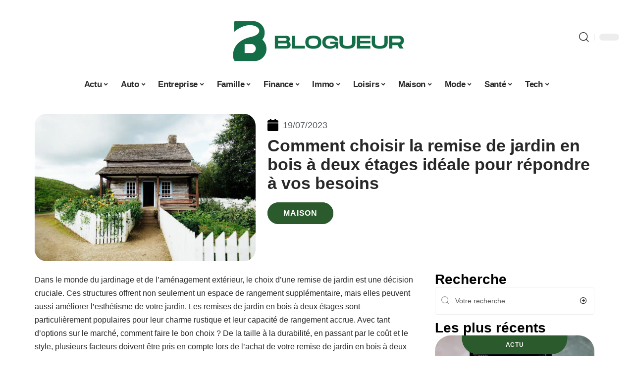

--- FILE ---
content_type: text/html; charset=UTF-8
request_url: https://www.blogueur.net/comment-choisir-la-remise-de-jardin-en-bois-a-deux-etages-ideale-pour-repondre-a-vos-besoins/
body_size: 55558
content:
<!DOCTYPE html>
<html lang="fr-FR">
<head><meta charset="UTF-8"><script>if(navigator.userAgent.match(/MSIE|Internet Explorer/i)||navigator.userAgent.match(/Trident\/7\..*?rv:11/i)){var href=document.location.href;if(!href.match(/[?&]nowprocket/)){if(href.indexOf("?")==-1){if(href.indexOf("#")==-1){document.location.href=href+"?nowprocket=1"}else{document.location.href=href.replace("#","?nowprocket=1#")}}else{if(href.indexOf("#")==-1){document.location.href=href+"&nowprocket=1"}else{document.location.href=href.replace("#","&nowprocket=1#")}}}}</script><script>(()=>{class RocketLazyLoadScripts{constructor(){this.v="1.2.6",this.triggerEvents=["keydown","mousedown","mousemove","touchmove","touchstart","touchend","wheel"],this.userEventHandler=this.t.bind(this),this.touchStartHandler=this.i.bind(this),this.touchMoveHandler=this.o.bind(this),this.touchEndHandler=this.h.bind(this),this.clickHandler=this.u.bind(this),this.interceptedClicks=[],this.interceptedClickListeners=[],this.l(this),window.addEventListener("pageshow",(t=>{this.persisted=t.persisted,this.everythingLoaded&&this.m()})),this.CSPIssue=sessionStorage.getItem("rocketCSPIssue"),document.addEventListener("securitypolicyviolation",(t=>{this.CSPIssue||"script-src-elem"!==t.violatedDirective||"data"!==t.blockedURI||(this.CSPIssue=!0,sessionStorage.setItem("rocketCSPIssue",!0))})),document.addEventListener("DOMContentLoaded",(()=>{this.k()})),this.delayedScripts={normal:[],async:[],defer:[]},this.trash=[],this.allJQueries=[]}p(t){document.hidden?t.t():(this.triggerEvents.forEach((e=>window.addEventListener(e,t.userEventHandler,{passive:!0}))),window.addEventListener("touchstart",t.touchStartHandler,{passive:!0}),window.addEventListener("mousedown",t.touchStartHandler),document.addEventListener("visibilitychange",t.userEventHandler))}_(){this.triggerEvents.forEach((t=>window.removeEventListener(t,this.userEventHandler,{passive:!0}))),document.removeEventListener("visibilitychange",this.userEventHandler)}i(t){"HTML"!==t.target.tagName&&(window.addEventListener("touchend",this.touchEndHandler),window.addEventListener("mouseup",this.touchEndHandler),window.addEventListener("touchmove",this.touchMoveHandler,{passive:!0}),window.addEventListener("mousemove",this.touchMoveHandler),t.target.addEventListener("click",this.clickHandler),this.L(t.target,!0),this.S(t.target,"onclick","rocket-onclick"),this.C())}o(t){window.removeEventListener("touchend",this.touchEndHandler),window.removeEventListener("mouseup",this.touchEndHandler),window.removeEventListener("touchmove",this.touchMoveHandler,{passive:!0}),window.removeEventListener("mousemove",this.touchMoveHandler),t.target.removeEventListener("click",this.clickHandler),this.L(t.target,!1),this.S(t.target,"rocket-onclick","onclick"),this.M()}h(){window.removeEventListener("touchend",this.touchEndHandler),window.removeEventListener("mouseup",this.touchEndHandler),window.removeEventListener("touchmove",this.touchMoveHandler,{passive:!0}),window.removeEventListener("mousemove",this.touchMoveHandler)}u(t){t.target.removeEventListener("click",this.clickHandler),this.L(t.target,!1),this.S(t.target,"rocket-onclick","onclick"),this.interceptedClicks.push(t),t.preventDefault(),t.stopPropagation(),t.stopImmediatePropagation(),this.M()}O(){window.removeEventListener("touchstart",this.touchStartHandler,{passive:!0}),window.removeEventListener("mousedown",this.touchStartHandler),this.interceptedClicks.forEach((t=>{t.target.dispatchEvent(new MouseEvent("click",{view:t.view,bubbles:!0,cancelable:!0}))}))}l(t){EventTarget.prototype.addEventListenerWPRocketBase=EventTarget.prototype.addEventListener,EventTarget.prototype.addEventListener=function(e,i,o){"click"!==e||t.windowLoaded||i===t.clickHandler||t.interceptedClickListeners.push({target:this,func:i,options:o}),(this||window).addEventListenerWPRocketBase(e,i,o)}}L(t,e){this.interceptedClickListeners.forEach((i=>{i.target===t&&(e?t.removeEventListener("click",i.func,i.options):t.addEventListener("click",i.func,i.options))})),t.parentNode!==document.documentElement&&this.L(t.parentNode,e)}D(){return new Promise((t=>{this.P?this.M=t:t()}))}C(){this.P=!0}M(){this.P=!1}S(t,e,i){t.hasAttribute&&t.hasAttribute(e)&&(event.target.setAttribute(i,event.target.getAttribute(e)),event.target.removeAttribute(e))}t(){this._(this),"loading"===document.readyState?document.addEventListener("DOMContentLoaded",this.R.bind(this)):this.R()}k(){let t=[];document.querySelectorAll("script[type=rocketlazyloadscript][data-rocket-src]").forEach((e=>{let i=e.getAttribute("data-rocket-src");if(i&&!i.startsWith("data:")){0===i.indexOf("//")&&(i=location.protocol+i);try{const o=new URL(i).origin;o!==location.origin&&t.push({src:o,crossOrigin:e.crossOrigin||"module"===e.getAttribute("data-rocket-type")})}catch(t){}}})),t=[...new Map(t.map((t=>[JSON.stringify(t),t]))).values()],this.T(t,"preconnect")}async R(){this.lastBreath=Date.now(),this.j(this),this.F(this),this.I(),this.W(),this.q(),await this.A(this.delayedScripts.normal),await this.A(this.delayedScripts.defer),await this.A(this.delayedScripts.async);try{await this.U(),await this.H(this),await this.J()}catch(t){console.error(t)}window.dispatchEvent(new Event("rocket-allScriptsLoaded")),this.everythingLoaded=!0,this.D().then((()=>{this.O()})),this.N()}W(){document.querySelectorAll("script[type=rocketlazyloadscript]").forEach((t=>{t.hasAttribute("data-rocket-src")?t.hasAttribute("async")&&!1!==t.async?this.delayedScripts.async.push(t):t.hasAttribute("defer")&&!1!==t.defer||"module"===t.getAttribute("data-rocket-type")?this.delayedScripts.defer.push(t):this.delayedScripts.normal.push(t):this.delayedScripts.normal.push(t)}))}async B(t){if(await this.G(),!0!==t.noModule||!("noModule"in HTMLScriptElement.prototype))return new Promise((e=>{let i;function o(){(i||t).setAttribute("data-rocket-status","executed"),e()}try{if(navigator.userAgent.indexOf("Firefox/")>0||""===navigator.vendor||this.CSPIssue)i=document.createElement("script"),[...t.attributes].forEach((t=>{let e=t.nodeName;"type"!==e&&("data-rocket-type"===e&&(e="type"),"data-rocket-src"===e&&(e="src"),i.setAttribute(e,t.nodeValue))})),t.text&&(i.text=t.text),i.hasAttribute("src")?(i.addEventListener("load",o),i.addEventListener("error",(function(){i.setAttribute("data-rocket-status","failed-network"),e()})),setTimeout((()=>{i.isConnected||e()}),1)):(i.text=t.text,o()),t.parentNode.replaceChild(i,t);else{const i=t.getAttribute("data-rocket-type"),s=t.getAttribute("data-rocket-src");i?(t.type=i,t.removeAttribute("data-rocket-type")):t.removeAttribute("type"),t.addEventListener("load",o),t.addEventListener("error",(i=>{this.CSPIssue&&i.target.src.startsWith("data:")?(console.log("WPRocket: data-uri blocked by CSP -> fallback"),t.removeAttribute("src"),this.B(t).then(e)):(t.setAttribute("data-rocket-status","failed-network"),e())})),s?(t.removeAttribute("data-rocket-src"),t.src=s):t.src="data:text/javascript;base64,"+window.btoa(unescape(encodeURIComponent(t.text)))}}catch(i){t.setAttribute("data-rocket-status","failed-transform"),e()}}));t.setAttribute("data-rocket-status","skipped")}async A(t){const e=t.shift();return e&&e.isConnected?(await this.B(e),this.A(t)):Promise.resolve()}q(){this.T([...this.delayedScripts.normal,...this.delayedScripts.defer,...this.delayedScripts.async],"preload")}T(t,e){var i=document.createDocumentFragment();t.forEach((t=>{const o=t.getAttribute&&t.getAttribute("data-rocket-src")||t.src;if(o&&!o.startsWith("data:")){const s=document.createElement("link");s.href=o,s.rel=e,"preconnect"!==e&&(s.as="script"),t.getAttribute&&"module"===t.getAttribute("data-rocket-type")&&(s.crossOrigin=!0),t.crossOrigin&&(s.crossOrigin=t.crossOrigin),t.integrity&&(s.integrity=t.integrity),i.appendChild(s),this.trash.push(s)}})),document.head.appendChild(i)}j(t){let e={};function i(i,o){return e[o].eventsToRewrite.indexOf(i)>=0&&!t.everythingLoaded?"rocket-"+i:i}function o(t,o){!function(t){e[t]||(e[t]={originalFunctions:{add:t.addEventListener,remove:t.removeEventListener},eventsToRewrite:[]},t.addEventListener=function(){arguments[0]=i(arguments[0],t),e[t].originalFunctions.add.apply(t,arguments)},t.removeEventListener=function(){arguments[0]=i(arguments[0],t),e[t].originalFunctions.remove.apply(t,arguments)})}(t),e[t].eventsToRewrite.push(o)}function s(e,i){let o=e[i];e[i]=null,Object.defineProperty(e,i,{get:()=>o||function(){},set(s){t.everythingLoaded?o=s:e["rocket"+i]=o=s}})}o(document,"DOMContentLoaded"),o(window,"DOMContentLoaded"),o(window,"load"),o(window,"pageshow"),o(document,"readystatechange"),s(document,"onreadystatechange"),s(window,"onload"),s(window,"onpageshow");try{Object.defineProperty(document,"readyState",{get:()=>t.rocketReadyState,set(e){t.rocketReadyState=e},configurable:!0}),document.readyState="loading"}catch(t){console.log("WPRocket DJE readyState conflict, bypassing")}}F(t){let e;function i(e){return t.everythingLoaded?e:e.split(" ").map((t=>"load"===t||0===t.indexOf("load.")?"rocket-jquery-load":t)).join(" ")}function o(o){function s(t){const e=o.fn[t];o.fn[t]=o.fn.init.prototype[t]=function(){return this[0]===window&&("string"==typeof arguments[0]||arguments[0]instanceof String?arguments[0]=i(arguments[0]):"object"==typeof arguments[0]&&Object.keys(arguments[0]).forEach((t=>{const e=arguments[0][t];delete arguments[0][t],arguments[0][i(t)]=e}))),e.apply(this,arguments),this}}o&&o.fn&&!t.allJQueries.includes(o)&&(o.fn.ready=o.fn.init.prototype.ready=function(e){return t.domReadyFired?e.bind(document)(o):document.addEventListener("rocket-DOMContentLoaded",(()=>e.bind(document)(o))),o([])},s("on"),s("one"),t.allJQueries.push(o)),e=o}o(window.jQuery),Object.defineProperty(window,"jQuery",{get:()=>e,set(t){o(t)}})}async H(t){const e=document.querySelector("script[data-webpack]");e&&(await async function(){return new Promise((t=>{e.addEventListener("load",t),e.addEventListener("error",t)}))}(),await t.K(),await t.H(t))}async U(){this.domReadyFired=!0;try{document.readyState="interactive"}catch(t){}await this.G(),document.dispatchEvent(new Event("rocket-readystatechange")),await this.G(),document.rocketonreadystatechange&&document.rocketonreadystatechange(),await this.G(),document.dispatchEvent(new Event("rocket-DOMContentLoaded")),await this.G(),window.dispatchEvent(new Event("rocket-DOMContentLoaded"))}async J(){try{document.readyState="complete"}catch(t){}await this.G(),document.dispatchEvent(new Event("rocket-readystatechange")),await this.G(),document.rocketonreadystatechange&&document.rocketonreadystatechange(),await this.G(),window.dispatchEvent(new Event("rocket-load")),await this.G(),window.rocketonload&&window.rocketonload(),await this.G(),this.allJQueries.forEach((t=>t(window).trigger("rocket-jquery-load"))),await this.G();const t=new Event("rocket-pageshow");t.persisted=this.persisted,window.dispatchEvent(t),await this.G(),window.rocketonpageshow&&window.rocketonpageshow({persisted:this.persisted}),this.windowLoaded=!0}m(){document.onreadystatechange&&document.onreadystatechange(),window.onload&&window.onload(),window.onpageshow&&window.onpageshow({persisted:this.persisted})}I(){const t=new Map;document.write=document.writeln=function(e){const i=document.currentScript;i||console.error("WPRocket unable to document.write this: "+e);const o=document.createRange(),s=i.parentElement;let n=t.get(i);void 0===n&&(n=i.nextSibling,t.set(i,n));const c=document.createDocumentFragment();o.setStart(c,0),c.appendChild(o.createContextualFragment(e)),s.insertBefore(c,n)}}async G(){Date.now()-this.lastBreath>45&&(await this.K(),this.lastBreath=Date.now())}async K(){return document.hidden?new Promise((t=>setTimeout(t))):new Promise((t=>requestAnimationFrame(t)))}N(){this.trash.forEach((t=>t.remove()))}static run(){const t=new RocketLazyLoadScripts;t.p(t)}}RocketLazyLoadScripts.run()})();</script>
    
    <meta http-equiv="X-UA-Compatible" content="IE=edge">
    <meta name="viewport" content="width=device-width, initial-scale=1">
    <link rel="profile" href="https://gmpg.org/xfn/11">
	<meta name='robots' content='index, follow, max-image-preview:large, max-snippet:-1, max-video-preview:-1' />
            <link rel="apple-touch-icon" href="https://www.blogueur.net/wp-content/uploads/blogueur.net-512x512_2-2.png"/>
		            <meta name="msapplication-TileColor" content="#ffffff">
            <meta name="msapplication-TileImage" content="https://www.blogueur.net/wp-content/uploads/blogueur.net-512x512_2-2.png"/>
		<meta http-equiv="Content-Security-Policy" content="upgrade-insecure-requests">

	<!-- This site is optimized with the Yoast SEO plugin v26.8 - https://yoast.com/product/yoast-seo-wordpress/ -->
	<title>Comment choisir la remise de jardin en bois à deux étages idéale pour répondre à vos besoins - Blogueur</title><link rel="preload" data-rocket-preload as="font" href="https://www.blogueur.net/wp-content/themes/foxiz/assets/fonts/icons.woff2" crossorigin><style id="wpr-usedcss">img:is([sizes=auto i],[sizes^="auto," i]){contain-intrinsic-size:3000px 1500px}.block-wrap>.block-inner>.p-grid,.block-wrap>.block-inner>.p-wrap,.entry-content,.footer-wrap,.mega-dropdown,.ruby-table-contents,.swiper-container,.swiper-wrapper .p-wrap,.widget{contain:style layout}body,html{font-family:-apple-system,BlinkMacSystemFont,"Segoe UI",Roboto,Helvetica,Arial,sans-serif,"Apple Color Emoji","Segoe UI Emoji","Segoe UI Symbol"!important}a,address,article,code,div,dl,dt,em,fieldset,figcaption,footer,form,h1,h2,h3,header,label,legend,li,main,nav,p,section,span,strong,time,tr,ul{font-family:inherit}img.emoji{display:inline!important;border:none!important;box-shadow:none!important;height:1em!important;width:1em!important;margin:0 .07em!important;vertical-align:-.1em!important;background:0 0!important;padding:0!important}:root{--direction-multiplier:1}body.rtl{--direction-multiplier:-1}.elementor-screen-only{height:1px;margin:-1px;overflow:hidden;padding:0;position:absolute;top:-10000em;width:1px;clip:rect(0,0,0,0);border:0}.elementor *,.elementor :after,.elementor :before{box-sizing:border-box}.elementor a{box-shadow:none;text-decoration:none}.elementor img{border:none;border-radius:0;box-shadow:none;height:auto;max-width:100%}.elementor .elementor-widget:not(.elementor-widget-text-editor):not(.elementor-widget-theme-post-content) figure{margin:0}.elementor iframe,.elementor object,.elementor video{border:none;line-height:1;margin:0;max-width:100%;width:100%}.elementor-element{--flex-direction:initial;--flex-wrap:initial;--justify-content:initial;--align-items:initial;--align-content:initial;--gap:initial;--flex-basis:initial;--flex-grow:initial;--flex-shrink:initial;--order:initial;--align-self:initial;align-self:var(--align-self);flex-basis:var(--flex-basis);flex-grow:var(--flex-grow);flex-shrink:var(--flex-shrink);order:var(--order)}.elementor-element:where(.e-con-full,.elementor-widget){align-content:var(--align-content);align-items:var(--align-items);flex-direction:var(--flex-direction);flex-wrap:var(--flex-wrap);gap:var(--row-gap) var(--column-gap);justify-content:var(--justify-content)}.elementor-invisible{visibility:hidden}:root{--page-title-display:block}.elementor-widget-wrap{align-content:flex-start;flex-wrap:wrap;position:relative;width:100%}.elementor:not(.elementor-bc-flex-widget) .elementor-widget-wrap{display:flex}.elementor-widget-wrap>.elementor-element{width:100%}.elementor-widget-wrap.e-swiper-container{width:calc(100% - (var(--e-column-margin-left,0px) + var(--e-column-margin-right,0px)))}.elementor-widget{position:relative}.elementor-widget:not(:last-child){margin-block-end:var(--kit-widget-spacing,20px)}@media (min-width:1025px){#elementor-device-mode:after{content:"desktop"}}@media (min-width:-1){#elementor-device-mode:after{content:"widescreen"}.elementor-widget:not(.elementor-widescreen-align-end) .elementor-icon-list-item:after{inset-inline-start:0}.elementor-widget:not(.elementor-widescreen-align-start) .elementor-icon-list-item:after{inset-inline-end:0}}@media (max-width:-1){#elementor-device-mode:after{content:"laptop";content:"tablet_extra"}}@media (max-width:1024px){#elementor-device-mode:after{content:"tablet"}}@media (max-width:-1){#elementor-device-mode:after{content:"mobile_extra"}.elementor-widget:not(.elementor-laptop-align-end) .elementor-icon-list-item:after{inset-inline-start:0}.elementor-widget:not(.elementor-laptop-align-start) .elementor-icon-list-item:after{inset-inline-end:0}.elementor-widget:not(.elementor-tablet_extra-align-end) .elementor-icon-list-item:after{inset-inline-start:0}.elementor-widget:not(.elementor-tablet_extra-align-start) .elementor-icon-list-item:after{inset-inline-end:0}}@media (prefers-reduced-motion:no-preference){html{scroll-behavior:smooth}}.e-con{--border-radius:0;--border-top-width:0px;--border-right-width:0px;--border-bottom-width:0px;--border-left-width:0px;--border-style:initial;--border-color:initial;--container-widget-width:100%;--container-widget-height:initial;--container-widget-flex-grow:0;--container-widget-align-self:initial;--content-width:min(100%,var(--container-max-width,1140px));--width:100%;--min-height:initial;--height:auto;--text-align:initial;--margin-top:0px;--margin-right:0px;--margin-bottom:0px;--margin-left:0px;--padding-top:var(--container-default-padding-top,10px);--padding-right:var(--container-default-padding-right,10px);--padding-bottom:var(--container-default-padding-bottom,10px);--padding-left:var(--container-default-padding-left,10px);--position:relative;--z-index:revert;--overflow:visible;--gap:var(--widgets-spacing,20px);--row-gap:var(--widgets-spacing-row,20px);--column-gap:var(--widgets-spacing-column,20px);--overlay-mix-blend-mode:initial;--overlay-opacity:1;--overlay-transition:0.3s;--e-con-grid-template-columns:repeat(3,1fr);--e-con-grid-template-rows:repeat(2,1fr);border-radius:var(--border-radius);height:var(--height);min-height:var(--min-height);min-width:0;overflow:var(--overflow);position:var(--position);width:var(--width);z-index:var(--z-index);--flex-wrap-mobile:wrap}.e-con:where(:not(.e-div-block-base)){transition:background var(--background-transition,.3s),border var(--border-transition,.3s),box-shadow var(--border-transition,.3s),transform var(--e-con-transform-transition-duration,.4s)}.e-con{--margin-block-start:var(--margin-top);--margin-block-end:var(--margin-bottom);--margin-inline-start:var(--margin-left);--margin-inline-end:var(--margin-right);--padding-inline-start:var(--padding-left);--padding-inline-end:var(--padding-right);--padding-block-start:var(--padding-top);--padding-block-end:var(--padding-bottom);--border-block-start-width:var(--border-top-width);--border-block-end-width:var(--border-bottom-width);--border-inline-start-width:var(--border-left-width);--border-inline-end-width:var(--border-right-width)}body.rtl .e-con{--padding-inline-start:var(--padding-right);--padding-inline-end:var(--padding-left);--margin-inline-start:var(--margin-right);--margin-inline-end:var(--margin-left);--border-inline-start-width:var(--border-right-width);--border-inline-end-width:var(--border-left-width)}.e-con{margin-block-end:var(--margin-block-end);margin-block-start:var(--margin-block-start);margin-inline-end:var(--margin-inline-end);margin-inline-start:var(--margin-inline-start);padding-inline-end:var(--padding-inline-end);padding-inline-start:var(--padding-inline-start)}.e-con.e-flex{--flex-direction:column;--flex-basis:auto;--flex-grow:0;--flex-shrink:1;flex:var(--flex-grow) var(--flex-shrink) var(--flex-basis)}.e-con-full,.e-con>.e-con-inner{padding-block-end:var(--padding-block-end);padding-block-start:var(--padding-block-start);text-align:var(--text-align)}.e-con-full.e-flex,.e-con.e-flex>.e-con-inner{flex-direction:var(--flex-direction)}.e-con,.e-con>.e-con-inner{display:var(--display)}.e-con-boxed.e-flex{align-content:normal;align-items:normal;flex-direction:column;flex-wrap:nowrap;justify-content:normal}.e-con-boxed{gap:initial;text-align:initial}.e-con.e-flex>.e-con-inner{align-content:var(--align-content);align-items:var(--align-items);align-self:auto;flex-basis:auto;flex-grow:1;flex-shrink:1;flex-wrap:var(--flex-wrap);justify-content:var(--justify-content)}.e-con>.e-con-inner{gap:var(--row-gap) var(--column-gap);height:100%;margin:0 auto;max-width:var(--content-width);padding-inline-end:0;padding-inline-start:0;width:100%}:is(.elementor-section-wrap,[data-elementor-id])>.e-con{--margin-left:auto;--margin-right:auto;max-width:min(100%,var(--width))}.e-con .elementor-widget.elementor-widget{margin-block-end:0}.e-con:before,.e-con>.elementor-motion-effects-container>.elementor-motion-effects-layer:before{border-block-end-width:var(--border-block-end-width);border-block-start-width:var(--border-block-start-width);border-color:var(--border-color);border-inline-end-width:var(--border-inline-end-width);border-inline-start-width:var(--border-inline-start-width);border-radius:var(--border-radius);border-style:var(--border-style);content:var(--background-overlay);display:block;height:max(100% + var(--border-top-width) + var(--border-bottom-width),100%);left:calc(0px - var(--border-left-width));mix-blend-mode:var(--overlay-mix-blend-mode);opacity:var(--overlay-opacity);position:absolute;top:calc(0px - var(--border-top-width));transition:var(--overlay-transition,.3s);width:max(100% + var(--border-left-width) + var(--border-right-width),100%)}.e-con:before{transition:background var(--overlay-transition,.3s),border-radius var(--border-transition,.3s),opacity var(--overlay-transition,.3s)}.e-con .elementor-widget{min-width:0}.e-con .elementor-widget.e-widget-swiper{width:100%}.e-con>.e-con-inner>.elementor-widget>.elementor-widget-container,.e-con>.elementor-widget>.elementor-widget-container{height:100%}.e-con.e-con>.e-con-inner>.elementor-widget,.elementor.elementor .e-con>.elementor-widget{max-width:100%}.e-con .elementor-widget:not(:last-child){--kit-widget-spacing:0px}@media (max-width:767px){#elementor-device-mode:after{content:"mobile"}.e-con.e-flex{--width:100%;--flex-wrap:var(--flex-wrap-mobile)}}.elementor-element:where(:not(.e-con)):where(:not(.e-div-block-base)) .elementor-widget-container,.elementor-element:where(:not(.e-con)):where(:not(.e-div-block-base)):not(:has(.elementor-widget-container)){transition:background .3s,border .3s,border-radius .3s,box-shadow .3s,transform var(--e-transform-transition-duration,.4s)}.elementor-heading-title{line-height:1;margin:0;padding:0}.animated{animation-duration:1.25s}.animated.infinite{animation-iteration-count:infinite}.animated.reverse{animation-direction:reverse;animation-fill-mode:forwards}@media (prefers-reduced-motion:reduce){.animated{animation:none!important}html *{transition-delay:0s!important;transition-duration:0s!important}}.elementor-kit-3077{--e-global-color-primary:#6EC1E4;--e-global-color-secondary:#54595F;--e-global-color-text:#7A7A7A;--e-global-color-accent:#61CE70;--e-global-typography-primary-font-family:"Roboto";--e-global-typography-primary-font-weight:600;--e-global-typography-secondary-font-family:"Roboto Slab";--e-global-typography-secondary-font-weight:400;--e-global-typography-text-font-family:"Roboto";--e-global-typography-text-font-weight:400;--e-global-typography-accent-font-family:"Roboto";--e-global-typography-accent-font-weight:500}.e-con{--container-max-width:1140px}.elementor-widget:not(:last-child){--kit-widget-spacing:20px}.elementor-element{--widgets-spacing:20px 20px;--widgets-spacing-row:20px;--widgets-spacing-column:20px}h1.entry-title{display:var(--page-title-display)}@media(max-width:1024px){.e-con{--container-max-width:1024px}}.elementor-3150 .elementor-element.elementor-element-13712322{--display:flex;--flex-direction:row;--container-widget-width:initial;--container-widget-height:100%;--container-widget-flex-grow:1;--container-widget-align-self:stretch;--flex-wrap-mobile:wrap;--margin-top:40px;--margin-bottom:0px;--margin-left:0px;--margin-right:0px;--padding-top:0px;--padding-bottom:0px;--padding-left:0px;--padding-right:0px}.elementor-3150 .elementor-element.elementor-element-3655bda7{--display:flex;--flex-direction:column;--container-widget-width:100%;--container-widget-height:initial;--container-widget-flex-grow:0;--container-widget-align-self:initial;--flex-wrap-mobile:wrap;--gap:8px 8px;--row-gap:8px;--column-gap:8px;--margin-top:0px;--margin-bottom:0px;--margin-left:0px;--margin-right:0px;--padding-top:0px;--padding-bottom:0px;--padding-left:0px;--padding-right:0px}.elementor-3150 .elementor-element.elementor-element-6b865e6d img{border-radius:24px 24px 24px 24px}.elementor-3150 .elementor-element.elementor-element-6119cb9d{--display:flex;--flex-direction:column;--container-widget-width:100%;--container-widget-height:initial;--container-widget-flex-grow:0;--container-widget-align-self:initial;--flex-wrap-mobile:wrap;--justify-content:center;--gap:8px 8px;--row-gap:8px;--column-gap:8px;--margin-top:0px;--margin-bottom:0px;--margin-left:0px;--margin-right:0px;--padding-top:0px;--padding-bottom:0px;--padding-left:0px;--padding-right:0px}.elementor-widget-post-info .elementor-icon-list-item:not(:last-child):after{border-color:var(--e-global-color-text)}.elementor-widget-post-info .elementor-icon-list-icon i{color:var(--e-global-color-primary)}.elementor-widget-post-info .elementor-icon-list-icon svg{fill:var(--e-global-color-primary)}.elementor-widget-post-info .elementor-icon-list-text,.elementor-widget-post-info .elementor-icon-list-text a{color:var(--e-global-color-secondary)}.elementor-widget-post-info .elementor-icon-list-item{font-family:var( --e-global-typography-text-font-family ),Sans-serif;font-weight:var(--e-global-typography-text-font-weight)}.elementor-3150 .elementor-element.elementor-element-1f0986b5 .elementor-icon-list-icon{width:14px}.elementor-3150 .elementor-element.elementor-element-1f0986b5 .elementor-icon-list-icon i{font-size:14px}.elementor-3150 .elementor-element.elementor-element-1f0986b5 .elementor-icon-list-icon svg{--e-icon-list-icon-size:14px}.elementor-3150 .elementor-element.elementor-element-72409108 .p-categories{justify-content:flex-start}.elementor-3150 .elementor-element.elementor-element-1522f6ba{--display:flex;--flex-direction:row;--container-widget-width:initial;--container-widget-height:100%;--container-widget-flex-grow:1;--container-widget-align-self:stretch;--flex-wrap-mobile:wrap;--margin-top:0px;--margin-bottom:40px;--margin-left:0px;--margin-right:0px;--padding-top:0px;--padding-bottom:0px;--padding-left:0px;--padding-right:0px}.elementor-3150 .elementor-element.elementor-element-255187f0{--display:flex;--margin-top:24px;--margin-bottom:0px;--margin-left:0px;--margin-right:0px;--padding-top:0px;--padding-bottom:0px;--padding-left:0px;--padding-right:24px}.elementor-3150 .elementor-element.elementor-element-7a7ca1b2>.elementor-widget-container{margin:0;padding:0}.elementor-3150 .elementor-element.elementor-element-76e27a85{--pagi-size:40px}.elementor-3150 .elementor-element.elementor-element-501e4cd0{--display:flex;--margin-top:0px;--margin-bottom:0px;--margin-left:0px;--margin-right:0px;--padding-top:0px;--padding-bottom:0px;--padding-left:0px;--padding-right:0px}.elementor-3150 .elementor-element.elementor-element-37d87851{margin:0 0 calc(var(--kit-widget-spacing,0px) + 0px) 0;padding:0}@media(max-width:767px){.e-con{--container-max-width:767px}.elementor-3150 .elementor-element.elementor-element-255187f0{--padding-top:0px;--padding-bottom:0px;--padding-left:0px;--padding-right:0px}}@media(min-width:768px){.elementor-3150 .elementor-element.elementor-element-3655bda7{--width:40%}.elementor-3150 .elementor-element.elementor-element-6119cb9d{--width:60%}.elementor-3150 .elementor-element.elementor-element-255187f0{--width:70%}.elementor-3150 .elementor-element.elementor-element-501e4cd0{--width:30%}}:root{--effect:all .25s cubic-bezier(0.32, 0.74, 0.57, 1);--timing:cubic-bezier(0.32, 0.74, 0.57, 1);--shadow-12:#0000001f;--shadow-2:#00000005;--round-3:3px;--height-34:34px;--height-40:40px;--padding-40:0 40px;--round-5:5px;--round-7:7px;--shadow-7:#00000012;--dark-accent:#191c20;--dark-accent-0:#191c2000;--dark-accent-90:#191c20f2;--meta-b-family:inherit;--meta-b-fcolor:#282828;--meta-b-fspace:normal;--meta-b-fstyle:normal;--meta-b-fweight:600;--meta-b-transform:none;--nav-bg:#fff;--subnav-bg:#fff;--indicator-bg-from:#ff0084;--nav-bg-from:#fff;--subnav-bg-from:#fff;--indicator-bg-to:#2c2cf8;--nav-bg-to:#fff;--subnav-bg-to:#fff;--bottom-border-color:var(--flex-gray-20);--column-border-color:var(--flex-gray-20);--audio-color:#ffa052;--excerpt-color:#666;--g-color:#ff184e;--gallery-color:#729dff;--heading-color:var(--body-fcolor);--nav-color:#282828;--privacy-color:#fff;--review-color:#ffc300;--subnav-color:#282828;--video-color:#ffc300;--nav-color-10:#28282820;--subnav-color-10:#28282820;--g-color-90:#ff184ee6;--absolute-dark:#242424;--body-family:'Oxygen',sans-serif;--btn-family:'Encode Sans Condensed',sans-serif;--cat-family:'Oxygen',sans-serif;--dwidgets-family:'Oxygen',sans-serif;--h1-family:'Encode Sans Condensed',sans-serif;--h2-family:'Encode Sans Condensed',sans-serif;--h3-family:'Encode Sans Condensed',sans-serif;--h4-family:'Encode Sans Condensed',sans-serif;--h5-family:'Encode Sans Condensed',sans-serif;--h6-family:'Encode Sans Condensed',sans-serif;--input-family:'Encode Sans Condensed',sans-serif;--menu-family:'Encode Sans Condensed',sans-serif;--meta-family:'Encode Sans Condensed',sans-serif;--submenu-family:'Encode Sans Condensed',sans-serif;--tagline-family:'Encode Sans Condensed',sans-serif;--body-fcolor:#282828;--btn-fcolor:inherit;--h1-fcolor:inherit;--h2-fcolor:inherit;--h3-fcolor:inherit;--h4-fcolor:inherit;--h5-fcolor:inherit;--h6-fcolor:inherit;--input-fcolor:inherit;--meta-fcolor:#666;--tagline-fcolor:inherit;--body-fsize:16px;--btn-fsize:12px;--cat-fsize:10px;--dwidgets-fsize:13px;--excerpt-fsize:14px;--h1-fsize:40px;--h2-fsize:28px;--h3-fsize:22px;--h4-fsize:16px;--h5-fsize:14px;--h6-fsize:13px;--headline-fsize:45px;--input-fsize:14px;--menu-fsize:17px;--meta-fsize:13px;--submenu-fsize:13px;--tagline-fsize:28px;--body-fspace:normal;--btn-fspace:normal;--cat-fspace:.07em;--dwidgets-fspace:0;--h1-fspace:normal;--h2-fspace:normal;--h3-fspace:normal;--h4-fspace:normal;--h5-fspace:normal;--h6-fspace:normal;--input-fspace:normal;--menu-fspace:-.02em;--meta-fspace:normal;--submenu-fspace:-.02em;--tagline-fspace:normal;--body-fstyle:normal;--btn-fstyle:normal;--cat-fstyle:normal;--dwidgets-fstyle:normal;--h1-fstyle:normal;--h2-fstyle:normal;--h3-fstyle:normal;--h4-fstyle:normal;--h5-fstyle:normal;--h6-fstyle:normal;--input-fstyle:normal;--menu-fstyle:normal;--meta-fstyle:normal;--submenu-fstyle:normal;--tagline-fstyle:normal;--body-fweight:400;--btn-fweight:700;--cat-fweight:700;--dwidgets-fweight:600;--h1-fweight:700;--h2-fweight:700;--h3-fweight:700;--h4-fweight:700;--h5-fweight:700;--h6-fweight:600;--input-fweight:400;--menu-fweight:600;--meta-fweight:400;--submenu-fweight:500;--tagline-fweight:400;--flex-gray-15:#88888826;--flex-gray-20:#88888833;--flex-gray-40:#88888866;--flex-gray-7:#88888812;--indicator-height:4px;--nav-height:60px;--absolute-light:#ddd;--solid-light:#fafafa;--em-mini:.8em;--rem-mini:.8rem;--transparent-nav-color:#fff;--swiper-navigation-size:44px;--tagline-s-fsize:22px;--em-small:.92em;--rem-small:.92rem;--bottom-spacing:35px;--box-spacing:5%;--el-spacing:12px;--heading-sub-color:var(--g-color);--body-transform:none;--btn-transform:none;--cat-transform:uppercase;--dwidgets-transform:none;--h1-transform:none;--h2-transform:none;--h3-transform:none;--h4-transform:none;--h5-transform:none;--h6-transform:none;--input-transform:none;--menu-transform:none;--meta-transform:none;--submenu-transform:none;--tagline-transform:none;--absolute-white:#fff;--solid-white:#fff;--absolute-white-0:#ffffff00;--absolute-white-90:#fffffff2;--max-width-wo-sb:100%}.light-scheme,[data-theme=dark]{--shadow-12:#00000066;--shadow-2:#00000033;--shadow-7:#0000004d;--dark-accent:#0e0f12;--dark-accent-0:#0e0f1200;--dark-accent-90:#0e0f12f2;--meta-b-fcolor:#fff;--nav-bg:#131518;--subnav-bg:#191c20;--nav-bg-from:#131518;--subnav-bg-from:#191c20;--nav-bg-to:#131518;--subnav-bg-to:#191c20;--bcrumb-color:#fff;--excerpt-color:#ddd;--heading-color:var(--body-fcolor);--nav-color:#fff;--subnav-color:#fff;--nav-color-10:#ffffff15;--subnav-color-10:#ffffff15;--body-fcolor:#fff;--h1-fcolor:#fff;--h2-fcolor:#fff;--h3-fcolor:#fff;--h4-fcolor:#fff;--h5-fcolor:#fff;--h6-fcolor:#fff;--headline-fcolor:#fff;--input-fcolor:#fff;--meta-fcolor:#bbb;--tagline-fcolor:#fff;--flex-gray-15:#88888840;--flex-gray-20:#8888884d;--flex-gray-7:#88888818;--solid-light:#333;--heading-sub-color:var(--g-color);--solid-white:#191c20}body .light-scheme [data-mode=default],body:not([data-theme=dark]) [data-mode=dark],body[data-theme=dark] [data-mode=default]{display:none!important}body .light-scheme [data-mode=dark]{display:inherit!important}.light-scheme input::placeholder,[data-theme=dark] input::placeholder{color:var(--absolute-light)}a,address,body,caption,code,div,dl,dt,em,fieldset,form,h1,h2,h3,html,iframe,label,legend,li,object,p,s,span,strong,table,tbody,tr,tt,ul{font-family:inherit;font-size:100%;font-weight:inherit;font-style:inherit;line-height:inherit;margin:0;padding:0;vertical-align:baseline;border:0;outline:0}html{font-size:var(--body-fsize);overflow-x:hidden;-ms-text-size-adjust:100%;-webkit-text-size-adjust:100%;text-size-adjust:100%}body{font-family:var(--body-family);font-size:var(--body-fsize);font-weight:var(--body-fweight);font-style:var(--body-fstyle);line-height:1.7;display:block;margin:0;letter-spacing:var(--body-fspace);text-transform:var(--body-transform);color:var(--body-fcolor);background-color:var(--solid-white)}body.rtl{direction:rtl}*{-moz-box-sizing:border-box;-webkit-box-sizing:border-box;box-sizing:border-box}:after,:before{-moz-box-sizing:border-box;-webkit-box-sizing:border-box;box-sizing:border-box}.site{position:relative;display:block}.site *{-webkit-font-smoothing:antialiased;-moz-osx-font-smoothing:grayscale;text-rendering:optimizeLegibility}.site-outer{position:relative;display:block;max-width:100%;background-color:var(--solid-white)}.top-spacing .site-outer{-webkit-transition:margin .5s var(--timing);transition:margin .5s var(--timing)}.site-wrap{position:relative;display:block;margin:0;padding:0}.site-wrap{z-index:1;min-height:45vh}button,input{overflow:visible}canvas,progress,video{display:inline-block}progress{vertical-align:baseline}[type=checkbox],[type=radio],legend{box-sizing:border-box;padding:0}figure{display:block;margin:0}em{font-weight:400;font-style:italic}dt{font-weight:700}address{font-style:italic}code{font-family:monospace,monospace;font-size:.9em}a{text-decoration:none;color:inherit;background-color:transparent}strong{font-weight:700}code{font-family:Courier,monospace;padding:5px;background-color:var(--flex-gray-7)}img{max-width:100%;height:auto;vertical-align:middle;border-style:none;-webkit-object-fit:cover;object-fit:cover}svg:not(:root){overflow:hidden}button,input,optgroup,select,textarea{text-transform:none;color:inherit;outline:0!important}select{line-height:22px;position:relative;max-width:100%;padding:10px;border-color:var(--flex-gray-15);border-radius:var(--round-5);outline:0!important;background:url('data:image/svg+xml;utf8,<svg xmlns="http://www.w3.org/2000/svg" viewBox="0 0 24 24"><path d="M12 15a1 1 0 0 1-.707-.293l-3-3a1 1 0 0 1 1.414-1.414L12 12.586l2.293-2.293a1 1 0 0 1 1.414 1.414l-3 3A1 1 0 0 1 12 15z"/></svg>') right 5px top 50% no-repeat;background-size:22px;-moz-appearance:none;-webkit-appearance:none;appearance:none}select option{background-color:var(--solid-white)}[type=reset],[type=submit],button,html [type=button]{-webkit-appearance:button}[type=button]::-moz-focus-inner,[type=reset]::-moz-focus-inner,[type=submit]::-moz-focus-inner,button::-moz-focus-inner{padding:0;border-style:none}[type=button]:-moz-focusring,[type=reset]:-moz-focusring,[type=submit]:-moz-focusring,button:-moz-focusring{outline:ButtonText dotted 1px}fieldset{padding:0}legend{font-weight:700;display:table;max-width:100%;white-space:normal;color:inherit}textarea{overflow:auto}[type=number]::-webkit-inner-spin-button,[type=number]::-webkit-outer-spin-button{height:auto}[type=search]::-webkit-search-cancel-button,[type=search]::-webkit-search-decoration{-webkit-appearance:none}::-webkit-file-upload-button{font:inherit;-webkit-appearance:button}[hidden],template{display:none}.clearfix:after,.clearfix:before{display:table;clear:both;content:' '}.hidden{display:none}input:disabled,select:disabled,textarea:disabled{opacity:.5;background-color:#ffcb3330}h1{font-family:var(--h1-family);font-size:var(--h1-fsize);font-weight:var(--h1-fweight);font-style:var(--h1-fstyle);line-height:var(--h1-fheight, 1.2);letter-spacing:var(--h1-fspace);text-transform:var(--h1-transform)}h1{color:var(--h1-fcolor)}h2{font-family:var(--h2-family);font-size:var(--h2-fsize);font-weight:var(--h2-fweight);font-style:var(--h2-fstyle);line-height:var(--h2-fheight, 1.25);letter-spacing:var(--h2-fspace);text-transform:var(--h2-transform)}h2{color:var(--h2-fcolor)}.h3,h3{font-family:var(--h3-family);font-size:var(--h3-fsize);font-weight:var(--h3-fweight);font-style:var(--h3-fstyle);line-height:var(--h3-fheight, 1.3);letter-spacing:var(--h3-fspace);text-transform:var(--h3-transform)}h3{color:var(--h3-fcolor)}.h4{font-family:var(--h4-family);font-size:var(--h4-fsize);font-weight:var(--h4-fweight);font-style:var(--h4-fstyle);line-height:var(--h4-fheight, 1.45);letter-spacing:var(--h4-fspace);text-transform:var(--h4-transform)}.h5{font-family:var(--h5-family);font-size:var(--h5-fsize);font-weight:var(--h5-fweight);font-style:var(--h5-fstyle);line-height:var(--h5-fheight, 1.5);letter-spacing:var(--h5-fspace);text-transform:var(--h5-transform)}.p-categories{font-family:var(--cat-family);font-size:var(--cat-fsize);font-weight:var(--cat-fweight);font-style:var(--cat-fstyle);letter-spacing:var(--cat-fspace);text-transform:var(--cat-transform)}.is-meta,.user-form label{font-family:var(--meta-family);font-size:var(--meta-fsize);font-weight:var(--meta-fweight);font-style:var(--meta-fstyle);letter-spacing:var(--meta-fspace);text-transform:var(--meta-transform)}.tipsy-inner{font-family:var(--meta-family);font-weight:var(--meta-fweight);font-style:var(--meta-fstyle);letter-spacing:var(--meta-fspace);text-transform:var(--meta-transform);color:var(--meta-fcolor)}figcaption{font-family:var(--meta-family);font-size:var(--meta-fsize);font-weight:var(--meta-fweight);font-style:var(--meta-fstyle);letter-spacing:var(--meta-fspace);text-transform:var(--meta-transform)}.is-meta{color:var(--meta-fcolor)}input[type=email],input[type=number],input[type=password],input[type=search],input[type=text],input[type=url],textarea{font-family:var(--input-family);font-size:var(--input-fsize);font-weight:var(--input-fweight);font-style:var(--input-fstyle);line-height:1.5;letter-spacing:var(--input-fspace);text-transform:var(--input-transform);color:var(--input-fcolor)}textarea{font-size:var(--input-fsize)!important}.button,a.comment-reply-link,a.show-post-comment,button,input[type=submit]{font-family:var(--btn-family);font-size:var(--btn-fsize);font-weight:var(--btn-fweight);font-style:var(--btn-fstyle);letter-spacing:var(--btn-fspace);text-transform:var(--btn-transform)}.main-menu>li>a{font-family:var(--menu-family);font-size:var(--menu-fsize);font-weight:var(--menu-fweight);font-style:var(--menu-fstyle);line-height:1.5;letter-spacing:var(--menu-fspace);text-transform:var(--menu-transform)}.mobile-menu>li>a{font-family:'Encode Sans Condensed',sans-serif;font-size:1.1rem;font-weight:400;font-style:normal;line-height:1.5;letter-spacing:-.02em;text-transform:none}.mobile-qview a{font-family:'Encode Sans Condensed',sans-serif;font-size:16px;font-weight:600;font-style:normal;letter-spacing:-.02em;text-transform:none}.s-title{font-family:var(--headline-family,var(--h1-family));font-size:var(--headline-fsize, var(--h1-fsize));font-weight:var(--headline-fweight,var(--h1-fweight));font-style:var(--headline-fstyle,var(--h1-fstyle));letter-spacing:var(--headline-fspace, var(--h1-fspace));text-transform:var(--headline-transform,var(--h1-transform));color:var(--headline-fcolor,var(--h1-fcolor))}.s-title:not(.fw-headline){font-size:var(--headline-s-fsize, var(--h1-fsize))}.heading-title>*{font-family:var(--heading-family,inherit);font-size:var(--heading-fsize, inherit);font-weight:var(--heading-fweight,inherit);font-style:var(--heading-fstyle,inherit);letter-spacing:var(--heading-fspace, inherit);text-transform:var(--heading-transform,inherit)}.description-text{font-size:var(--excerpt-fsize)}.p-wrap .entry-summary{font-family:var(--excerpt-family,inherit);font-size:var(--excerpt-fsize);font-weight:var(--excerpt-fweight,inherit);font-style:var(--excerpt-fstyle,inherit);letter-spacing:var(--excerpt-fspace, inherit);text-transform:var(--excerpt-transform,inherit);color:var(--excerpt-color);column-count:var(--excerpt-columns,1);column-gap:var(--excerpt-gap,1.5em)}input[type=email],input[type=number],input[type=password],input[type=search],input[type=text],input[type=url]{line-height:22px;max-width:100%;padding:10px 20px;-webkit-transition:var(--effect);transition:var(--effect);white-space:nowrap;border:none;border-radius:var(--round-3);outline:0!important;background-color:var(--flex-gray-7);-webkit-box-shadow:none!important;box-shadow:none!important}button{cursor:pointer;border:none;border-radius:var(--round-3);outline:0!important;-webkit-box-shadow:none;box-shadow:none}.button,.entry-content button,input[type=submit]:not(.search-submit){line-height:var(--height-40);padding:var(--padding-40);cursor:pointer;-webkit-transition:var(--effect);transition:var(--effect);white-space:nowrap;color:var(--absolute-white);border:none;border-radius:var(--round-3);outline:0!important;background:var(--g-color);-webkit-box-shadow:none;box-shadow:none}.entry-content button:hover,input[type=submit]:not(.search-submit):hover{-webkit-box-shadow:0 4px 15px var(--g-color-90);box-shadow:0 4px 15px var(--g-color-90)}textarea{display:block;width:100%;max-width:100%;padding:10px 25px;-webkit-transition:var(--effect);transition:var(--effect);border:none;border-radius:var(--round-3);outline:0;background-color:var(--flex-gray-7);-webkit-box-shadow:none!important;box-shadow:none!important}.rb-container{position:static;display:block;width:100%;max-width:var(--rb-width,1280px);margin-right:auto;margin-left:auto}.edge-padding{padding-right:20px;padding-left:20px}.menu-item,.rb-section ul{list-style:none}.h3,.h4,.h5,h1,h2,h3{-ms-word-wrap:break-word;word-wrap:break-word}.icon-holder{display:flex;align-items:center}.svg-icon{width:1.5em;height:auto}.overlay-text .is-meta,.overlay-text .meta-inner{color:var(--absolute-light);--meta-fcolor:var(--absolute-light)}.overlay-text .entry-title,.overlay-text .s-title{color:var(--absolute-white)}.overlay-text .entry-summary{color:var(--absolute-light)}.light-scheme{color:var(--body-fcolor);--pagi-bg:var(--solid-light)}input:-webkit-autofill,input:-webkit-autofill:active,input:-webkit-autofill:focus,input:-webkit-autofill:hover{transition:background-color 999999s ease-in-out 0s}.overlay-wrap{position:absolute;z-index:10;top:0;right:0;bottom:0;left:0;display:flex;align-items:flex-end;flex-flow:row nowrap;pointer-events:none}.overlay-inner{position:relative;display:block;width:100%;padding:20px;cursor:auto;pointer-events:auto}.p-gradient .overlay-inner{background:-webkit-gradient(linear,left top,left bottom,from(var(--dark-accent-0)),to(var(--dark-accent)));background:linear-gradient(to top,var(--dark-accent) 0,var(--dark-accent-90) 50%,var(--dark-accent-0) 100%)}.block-inner{display:flex;flex-flow:row wrap;flex-grow:1;row-gap:var(--bottom-spacing)}.is-gap-7 .block-inner{margin-right:-7px;margin-left:-7px;--column-gap:7px}.is-gap-10 .block-inner{margin-right:-10px;margin-left:-10px;--column-gap:10px}.is-gap-15 .block-inner{margin-right:-15px;margin-left:-15px;--column-gap:15px}.block-inner>*{flex-basis:100%;width:100%;padding-right:var(--column-gap,0);padding-left:var(--column-gap,0)}[class*=is-gap-]>.block-inner>*{padding-right:var(--column-gap,0);padding-left:var(--column-gap,0)}.effect-fadeout.activated a{opacity:.3}.effect-fadeout.activated a:focus,.effect-fadeout.activated a:hover{opacity:1}.is-hidden{display:none!important}.is-invisible{visibility:hidden;opacity:0}.rb-loader{font-size:10px;position:relative;display:none;overflow:hidden;width:3em;height:3em;transform:translateZ(0);animation:.8s linear infinite spin-loader;text-indent:-9999em;color:var(--g-color);border-radius:50%;background:currentColor;background:linear-gradient(to right,currentColor 10%,rgba(255,255,255,0) 50%)}.rb-loader:before{position:absolute;top:0;left:0;width:50%;height:50%;content:'';color:inherit;border-radius:100% 0 0 0;background:currentColor}.rb-loader:after{position:absolute;top:0;right:0;bottom:0;left:0;width:75%;height:75%;margin:auto;content:'';opacity:.5;border-radius:50%;background:var(--solid-white)}@-webkit-keyframes spin-loader{0%{transform:rotate(0)}100%{transform:rotate(360deg)}}@keyframes spin-loader{0%{transform:rotate(0)}100%{transform:rotate(360deg)}}.rb-loader.loader-absolute{position:absolute;bottom:50%;left:50%;display:block;margin-top:-1.5em;margin-left:-1.5em}.opacity-animate{-webkit-transition:opacity .25s var(--timing);transition:opacity .25s var(--timing)}.is-invisible{opacity:0}.pagination-trigger.is-disable{pointer-events:none;opacity:.5}.loadmore-trigger span,.pagination-trigger{font-size:var(--pagi-size, inherit);line-height:calc(var(--pagi-size, inherit) * 1.6);position:relative;display:inline-flex;align-items:center;flex-flow:row nowrap;min-height:var(--height-34);padding:var(--padding-40);-webkit-transition:var(--effect);transition:var(--effect);color:var(--pagi-color,currentColor);border-color:var(--pagi-accent-color,var(--flex-gray-7));border-radius:var(--round-7);background-color:var(--pagi-accent-color,var(--flex-gray-7))}.loadmore-trigger.loading span{opacity:0}.is-pagi-text .loadmore-trigger span,.is-pagi-text .loadmore-trigger:hover span,.is-pagi-text .pagination-trigger,.is-pagi-text .pagination-trigger:hover{padding-right:10px;padding-left:10px;color:var(--pagi-color,currentColor);background-color:transparent!important;box-shadow:none!important}.is-pagi-text .loadmore-trigger>span:after{font-family:ruby-icon!important;font-size:var(--em-small);padding-left:.4em;content:'\e958';-webkit-transition:var(--effect);transition:var(--effect)}.is-pagi-text .pagination-trigger i{-webkit-transition:var(--effect);transition:var(--effect)}.is-pagi-text .pagination-trigger:hover{color:var(--g-color,inherit)}.is-pagi-text .loadmore-trigger:hover span{color:var(--g-color,inherit)!important}.is-pagi-text .loadmore-trigger:hover>span:after{-webkit-transform:translateX(5px);transform:translateX(5px)}.search-form{position:relative;display:flex;overflow:hidden;align-items:stretch;flex-flow:row nowrap;width:100%;border-radius:var(--round-7);background-color:var(--flex-gray-7)}.search-form input[type=search]{width:100%;padding:15px 15px 15px 5px;background:0 0!important}.search-submit{height:100%;padding:0 20px;cursor:pointer;-webkit-transition:var(--effect);transition:var(--effect);border:none;background-color:transparent;-webkit-box-shadow:none;box-shadow:none}.search-submit:active,.search-submit:hover{color:#fff;background-color:var(--g-color);-webkit-box-shadow:0 4px 15px var(--g-color-90);box-shadow:0 4px 15px var(--g-color-90)}.mfp-bg{position:fixed;z-index:9042;top:0;left:0;overflow:hidden;width:100%;height:100%;background:var(--dark-accent)}.mfp-wrap{position:fixed;z-index:9043;top:0;left:0;width:100%;height:100%;outline:0!important;-webkit-backface-visibility:hidden}.mfp-wrap button>*{pointer-events:none}.mfp-container{position:absolute;top:0;left:0;box-sizing:border-box;width:100%;height:100%;padding:0;text-align:center}.mfp-container:before{display:inline-block;height:100%;content:'';vertical-align:middle}.mfp-align-top .mfp-container:before{display:none}.mfp-content{position:relative;z-index:1045;display:inline-block;margin:0 auto;text-align:left;vertical-align:middle}.mfp-ajax-holder .mfp-content,.mfp-inline-holder .mfp-content{width:100%;cursor:auto}.mfp-ajax-cur{cursor:progress}.mfp-zoom-out-cur{cursor:zoom-out}.mfp-auto-cursor .mfp-content{cursor:auto}.mfp-arrow,.mfp-close,.mfp-counter{-moz-user-select:none;-webkit-user-select:none;user-select:none}.mfp-loading.mfp-figure{display:none}.mfp-hide{display:none!important}.mfp-s-error .mfp-content{display:none}button::-moz-focus-inner{padding:0;border:0}.mfp-arrow{position:absolute;top:50%;width:130px;height:110px;margin:0;margin-top:-55px;padding:0;opacity:.65;-webkit-tap-highlight-color:transparent}.mfp-arrow:active{margin-top:-54px}.mfp-arrow:focus,.mfp-arrow:hover{opacity:1}.mfp-arrow:after,.mfp-arrow:before{position:absolute;top:0;left:0;display:block;width:0;height:0;margin-top:35px;margin-left:35px;content:'';border:inset transparent}.mfp-arrow:after{top:8px;border-top-width:13px;border-bottom-width:13px}.mfp-arrow:before{opacity:.7;border-top-width:21px;border-bottom-width:21px}.mfp-iframe-holder .mfp-content{line-height:0;width:100%;max-width:900px}.mfp-iframe-scaler{overflow:hidden;width:100%;height:0;padding-top:56.25%}.mfp-iframe-scaler iframe{position:absolute;top:0;left:0;display:block;width:100%;height:100%;background:#000;box-shadow:0 0 8px rgba(0,0,0,.6)}img.mfp-img{line-height:0;display:block;box-sizing:border-box;width:auto;max-width:100%;height:auto;margin:0 auto;padding:40px 0}.mfp-figure{line-height:0}.mfp-figure:after{position:absolute;z-index:-1;top:40px;right:0;bottom:40px;left:0;display:block;width:auto;height:auto;content:'';background:#444;box-shadow:0 0 8px rgba(0,0,0,.6)}.mfp-figure figure{margin:0}.mfp-bottom-bar{position:absolute;top:100%;left:0;width:100%;margin-top:-36px;cursor:auto}.mfp-image-holder .mfp-content{max-width:100%}.mfp-bg.popup-animation{-webkit-transition:all .5s var(--timing);transition:all .5s var(--timing);opacity:0}.mfp-bg.mfp-ready.popup-animation{opacity:.92}.mfp-bg.mfp-ready.popup-animation.site-access-popup{opacity:.99}.mfp-removing.mfp-bg.mfp-ready.popup-animation{opacity:0!important}.popup-animation .mfp-content{-webkit-transition:all .5s var(--timing);transition:all .5s var(--timing);opacity:0}.popup-animation.mfp-ready .mfp-content{opacity:1}.popup-animation.mfp-removing .mfp-content{opacity:0}.tipsy-inner{font-size:var(--meta-fsize);line-height:1;max-width:200px;padding:7px 10px;text-align:center;color:var(--absolute-white);border-radius:var(--round-3);background-color:var(--dark-accent)}.rtl .rbi.rbi-reddit:before{-webkit-transform:none;transform:none}.rbi,[class^=rbi-]{font-family:ruby-icon!important;font-weight:400;font-style:normal;font-variant:normal;text-transform:none;-webkit-font-smoothing:antialiased;-moz-osx-font-smoothing:grayscale;speak:none}body.rtl .rbi:before{display:inline-block;-webkit-transform:scale(-1,1);transform:scale(-1,1)}.rbi-darrow-top:before{content:'\e94a'}.rbi-search:before{content:'\e946'}.rbi-read:before{content:'\e94c'}.rbi-close:before{content:'\e949'}.rbi-reddit:before{content:'\e928'}.rbi-cright:before{content:'\e902'}.rbi-angle-down:before{content:'\e924'}.rbi-star-o:before{content:'\e94f'}.swiper-container{position:relative;z-index:1;overflow:hidden;margin-right:auto;margin-left:auto;padding:0;list-style:none}.pre-load:not(.swiper-container-initialized){max-height:0}.swiper-wrapper{position:relative;z-index:1;display:flex;box-sizing:content-box;width:100%;height:100%;transition-property:transform}.swiper-wrapper{transform:translate3d(0,0,0)}.swiper-slide{position:relative;flex-shrink:0;width:100%;height:100%;transition-property:transform}.swiper-slide-invisible-blank{visibility:hidden}.swiper-button-lock{display:none}.swiper-pagination{position:absolute;z-index:10;transition:.3s opacity;transform:translate3d(0,0,0);text-align:center}.swiper-pagination.swiper-pagination-hidden{opacity:0}.swiper-pagination-bullet,body .swiper-pagination-bullet{position:relative;display:inline-block;width:calc(var(--nav-size,32px)/ 2);height:calc(var(--nav-size,32px)/ 2);margin-right:0;margin-left:0;-webkit-transition:-webkit-transform .25s var(--timing);transition:transform .25s var(--timing);opacity:.4;background:0 0}.swiper-pagination-bullet:before{position:absolute;top:0;left:0;width:100%;height:100%;content:'';-webkit-transform:scale(.5);transform:scale(.5);pointer-events:none;color:inherit;border-radius:100%;background:currentColor}.swiper-pagination-bullet.swiper-pagination-bullet-active{opacity:1}.swiper-pagination-bullet.swiper-pagination-bullet-active:before{-webkit-transform:scale(.75);transform:scale(.75)}button.swiper-pagination-bullet{margin:0;padding:0;border:none;box-shadow:none;-webkit-appearance:none;appearance:none}.swiper-pagination-bullet-active{opacity:1}.swiper-pagination-lock{display:none}.swiper-scrollbar-drag{position:relative;top:0;left:0;width:100%;height:100%;border-radius:var(--round-7);background:var(--g-color)}.swiper-scrollbar-lock{display:none}.swiper-zoom-container{display:flex;align-items:center;justify-content:center;width:100%;height:100%;text-align:center}.swiper-zoom-container>canvas,.swiper-zoom-container>img,.swiper-zoom-container>svg{max-width:100%;max-height:100%;object-fit:contain}.swiper-slide-zoomed{cursor:move}.swiper-lazy-preloader{position:absolute;z-index:10;top:50%;left:50%;box-sizing:border-box;width:42px;height:42px;margin-top:-21px;margin-left:-21px;transform-origin:50%;animation:1s linear infinite swiper-preloader-spin;border:4px solid var(--swiper-preloader-color,var(--g-color));border-top-color:transparent;border-radius:50%}@keyframes swiper-preloader-spin{100%{transform:rotate(360deg)}}.swiper-container .swiper-notification{position:absolute;z-index:-1000;top:0;left:0;pointer-events:none;opacity:0}.header-wrap{position:relative;display:block}.header-fw .navbar-wrap>.rb-container{max-width:100%}.navbar-wrap{position:relative;z-index:999;display:block}.header-mobile{display:none}.navbar-wrap:not(.navbar-transparent),.sticky-on .navbar-wrap{background:var(--nav-bg);background:-webkit-linear-gradient(left,var(--nav-bg-from) 0%,var(--nav-bg-to) 100%);background:linear-gradient(to right,var(--nav-bg-from) 0%,var(--nav-bg-to) 100%)}.sticky-on .navbar-wrap{-webkit-box-shadow:0 4px 30px var(--shadow-7);box-shadow:0 4px 30px var(--shadow-7)}.navbar-inner{position:relative;display:flex;align-items:stretch;flex-flow:row nowrap;justify-content:space-between;max-width:100%;min-height:var(--nav-height)}.navbar-center,.navbar-left,.navbar-right{display:flex;align-items:stretch;flex-flow:row nowrap}.navbar-left{flex-grow:1}.logo-wrap{display:flex;align-items:center;flex-shrink:0;max-height:100%;margin-right:20px}.logo-wrap a{max-height:100%}.is-image-logo.logo-wrap a{display:block}.logo-wrap img{display:block;width:auto;max-height:var(--nav-height);-webkit-transition:opacity .25s var(--timing);transition:opacity .25s var(--timing);object-fit:cover}.is-hd-5{--nav-height:40px}.header-5 .logo-wrap:not(.mobile-logo-wrap) img{max-height:var(--hd5-logo-height,60px)}.header-5 .logo-sec-center,.header-5 .logo-sec-left,.header-5 .logo-sec-right{position:relative;display:flex;flex:0 0 33.33%;margin:0}.header-5 .logo-sec-left{line-height:1;align-items:center}.logo-sec-left>:not(:last-child):before{position:absolute;top:.4em;right:0;bottom:.4em;display:block;content:'';border-right:1px solid var(--nav-color-10)}.header-5 .logo-sec-center{justify-content:center}.header-5 .logo-wrap:not(.mobile-logo-wrap){margin:0}.header-5 .logo-sec-right{align-items:stretch;justify-content:flex-end}.header-5 .navbar-center{justify-content:center;width:100%}.logo-sec,.more-section-outer .more-trigger{padding-top:15px;padding-bottom:15px}.logo-sec-inner{display:flex;align-items:center;flex-flow:row nowrap}.logo-sec-center{margin:0 auto}.logo-sec-right{display:flex;align-items:center;flex-flow:row nowrap;margin-left:auto}.logo-sec-right>*{padding-right:10px;padding-left:10px}.logo-sec-right .search-form-inner{min-width:320px;background-color:var(--flex-gray-7)}.logo-wrap a:hover img{opacity:.7}.navbar-right>*{position:static;display:flex;align-items:center;height:100%}.navbar-outer .navbar-right>*{color:var(--nav-color)}.large-menu>li{position:relative;display:block;float:left}.header-dropdown{position:absolute;z-index:9999;top:-9999px;right:auto;left:0;display:block;visibility:hidden;min-width:210px;margin-top:20px;list-style:none;-webkit-transition:top 0s,opacity .25s var(--timing),margin .25s var(--timing);transition:top 0s,opacity .25s var(--timing),margin .25s var(--timing);pointer-events:none;opacity:0;border-radius:var(--round-7)}.flex-dropdown,.mega-dropdown{position:absolute;z-index:888;top:-9999px;right:auto;left:-10%;display:block;overflow:hidden;min-width:180px;margin-top:20px;cursor:auto;-webkit-transition:top 0s ease .25s,opacity .25s var(--timing),margin .25s var(--timing) .25s;transition:top 0s ease .25s,opacity .25s var(--timing),margin .25s var(--timing) .25s;pointer-events:none;opacity:0;background:0 0}.mega-dropdown-inner:not(.mega-template-inner){border-radius:var(--round-7);background:var(--subnav-bg);background:-webkit-linear-gradient(left,var(--subnav-bg-from) 0%,var(--subnav-bg-to) 100%);background:linear-gradient(to right,var(--subnav-bg-from) 0%,var(--subnav-bg-to) 100%);-webkit-box-shadow:0 4px 30px var(--shadow-7);box-shadow:0 4px 30px var(--shadow-7)}.mega-dropdown{width:100vw}.header-dropdown-outer.dropdown-activated .header-dropdown,.large-menu>li:hover>.header-dropdown{top:calc(100% - 1px);bottom:auto;visibility:visible;max-width:1240px;margin-top:0;pointer-events:auto;opacity:1}li.menu-item.mega-menu-loaded:hover>.flex-dropdown,li.menu-item.mega-menu-loaded:hover>.mega-dropdown{top:calc(100% - 1px);bottom:auto;visibility:visible;margin-top:0;-webkit-transition:top 0s ease 0s,opacity .25s var(--timing),margin .25s var(--timing) 0s;transition:top 0s ease 0s,opacity .25s var(--timing),margin .25s var(--timing) 0s;opacity:1}.mega-header{display:flex;align-items:center;flex-flow:row nowrap;width:100%;margin-bottom:20px}.mega-header:not(.mega-header-fw){padding-bottom:5px;border-bottom:1px solid var(--subnav-color-10)}.mega-link{display:inline-flex;align-items:center;margin-left:auto;-webkit-transition:var(--effect);transition:var(--effect)}.mega-link i{margin-left:3px;-webkit-transition:var(--effect);transition:var(--effect)}.mega-link:hover{color:var(--g-color)}.mega-link:hover i{-webkit-transform:translateX(3px);transform:translateX(3px)}.is-mega-category .block-grid-small-1 .p-wrap{margin-bottom:0}.mega-dropdown-inner{width:100%;padding:20px 20px 30px;pointer-events:auto}.mega-header:not(.mega-header-fw) i{width:1em;margin-right:5px;color:var(--g-color)}.main-menu-wrap{display:flex;align-items:center;height:100%}.menu-item a>span{font-size:inherit;font-weight:inherit;font-style:inherit;position:relative;display:inline-flex;letter-spacing:inherit}.main-menu>li>a{position:relative;display:flex;align-items:center;flex-wrap:nowrap;height:var(--nav-height);padding-right:var(--menu-item-spacing,12px);padding-left:var(--menu-item-spacing,12px);white-space:nowrap;color:var(--nav-color)}.large-menu>.menu-item.menu-item-has-children>a>span{padding-right:2px}.large-menu>.menu-item.menu-item-has-children>a:after{font-family:ruby-icon;font-size:var(--rem-mini);content:'\e924';-webkit-transition:-webkit-transform .25s var(--timing),color .25s var(--timing);transition:transform .25s var(--timing),color .25s var(--timing);will-change:transform}.large-menu>.menu-item.menu-item-has-children:hover>a:after{-webkit-transform:rotate(-180deg);transform:rotate(-180deg)}.wnav-holder{padding-right:5px;padding-left:5px}.wnav-holder svg{line-height:0;width:20px;height:20px}.wnav-icon{font-size:20px}.w-header-search .header-search-form{width:340px;max-width:100%;margin-bottom:0;padding:5px}.w-header-search .search-form-inner{border:none}.rb-search-form{position:relative;width:100%}.rb-search-submit{position:relative;display:flex}.rb-search-submit input[type=submit]{padding:0;opacity:0}.rb-search-submit i{font-size:var(--em-small);line-height:1;position:absolute;top:0;bottom:0;left:0;display:flex;align-items:center;justify-content:center;width:100%;-webkit-transition:var(--effect);transition:var(--effect);pointer-events:none}.rb-search-form .search-icon{display:flex;flex-shrink:0;justify-content:center;width:40px}.rb-search-submit:hover i{color:var(--g-color)}.search-form-inner{display:flex;align-items:center;border:1px solid var(--flex-gray-15);border-radius:var(--round-5)}.header-wrap .search-form-inner{border-color:var(--subnav-color-10)}.mobile-collapse .search-form-inner{border-color:var(--submbnav-color-10,var(--flex-gray-15))}.rb-search-form .search-text{flex-grow:1}.rb-search-form input{width:100%;padding-right:0;padding-left:0;border:none;background:0 0}.rb-search-form input:focus{font-size:var(--input-fsize)!important}.rb-search-form input::placeholder{opacity:.8;color:inherit}img.svg{width:100%;height:100%;object-fit:contain}.navbar-right{position:relative;flex-shrink:0}.header-dropdown-outer{position:static}.dropdown-trigger{cursor:pointer}.header-dropdown{right:0;left:auto;overflow:hidden;min-width:200px;background:var(--subnav-bg);background:-webkit-linear-gradient(left,var(--subnav-bg-from) 0%,var(--subnav-bg-to) 100%);background:linear-gradient(to right,var(--subnav-bg-from) 0%,var(--subnav-bg-to) 100%);-webkit-box-shadow:0 4px 30px var(--shadow-12);box-shadow:0 4px 30px var(--shadow-12)}.menu-ani-1 .rb-menu>.menu-item>a>span{-webkit-transition:color .25s var(--timing);transition:color .25s var(--timing)}.menu-ani-1 .rb-menu>.menu-item>a>span:before{position:absolute;bottom:0;left:0;width:0;height:3px;content:'';-webkit-transition:width 0s var(--timing),background-color .25s var(--timing);transition:width 0s var(--timing),background-color .25s var(--timing);background-color:transparent}.menu-ani-1 .rb-menu>.menu-item>a>span:after{position:absolute;right:0;bottom:0;width:0;height:3px;content:'';-webkit-transition:width .25s var(--timing);transition:width .25s var(--timing);background-color:var(--nav-color-h-accent,var(--g-color))}.menu-ani-1 .rb-menu>.menu-item>a:hover:after,.rb-menu>.menu-item>a:hover>span{color:var(--nav-color-h,inherit)}.menu-ani-1 .rb-menu>.menu-item>a:hover>span:before{width:100%;-webkit-transition:width .25s var(--timing);transition:width .25s var(--timing);background-color:var(--nav-color-h-accent,var(--g-color))}.menu-ani-1 .rb-menu>.menu-item>a:hover>span:after{width:100%;-webkit-transition:width 0s var(--timing);transition:width 0s var(--timing);background-color:transparent}.burger-icon{position:relative;display:block;width:24px;height:16px;color:var(--nav-color,inherit)}.burger-icon>span{position:absolute;left:0;display:block;height:2px;-webkit-transition:all .5s var(--timing);transition:all .5s var(--timing);border-radius:2px;background-color:currentColor}.collapse-activated .burger-icon>span{-webkit-transition:var(--effect);transition:var(--effect)}.burger-icon>span:first-child{top:0;width:100%}.burger-icon>span:nth-child(2){top:50%;width:65%;margin-top:-1px}.burger-icon>span:nth-child(3){top:auto;bottom:0;width:40%}.collapse-activated .burger-icon>span:nth-child(2){background-color:transparent}.collapse-activated .burger-icon>span:first-child{top:50%;width:100%;margin-top:-1px;-webkit-transform:rotate(45deg);transform:rotate(45deg);transform-origin:center center}.collapse-activated .burger-icon>span:nth-child(3){top:50%;width:100%;margin-top:-1px;-webkit-transform:rotate(-45deg);transform:rotate(-45deg);transform-origin:center center}.login-toggle{display:inline-flex;align-items:center;flex-flow:row nowrap;flex-shrink:0;vertical-align:middle;pointer-events:none}.login-toggle span:not(.login-icon-svg){font-size:var(--rem-mini)}.notification-icon{display:flex}.more-trigger{line-height:0;height:100%;-webkit-transition:var(--effect);transition:var(--effect);color:var(--nav-color)}.more-section-outer .svg-icon{width:1em}.more-section-outer .more-trigger{padding-right:var(--menu-item-spacing,12px);padding-left:var(--menu-item-spacing,12px)}.more-section-outer .more-trigger:hover,.more-section-outer.dropdown-activated .more-trigger{color:var(--g-color)}.header-search-form .h5{display:block;margin-bottom:10px}.live-search-form-outer{position:relative}.live-search-animation.rb-loader{position:absolute;top:15px;right:10px;width:20px;height:20px;opacity:0;color:inherit}.search-loading .live-search-animation.rb-loader{display:block;opacity:1}.search-loading .rb-search-submit i{display:none}.is-form-layout .search-form-inner{width:100%;border-color:var(--search-form-color,var(--flex-gray-15))}.is-form-layout .search-icon{opacity:.5}.header-dropdown.left-direction{right:-10%;left:auto}.dark-mode-toggle-wrap{height:auto}.dark-mode-toggle{display:flex;align-items:center;cursor:pointer}.dark-mode-toggle-wrap:not(:first-child) .dark-mode-toggle{position:relative;margin-left:5px;padding-left:10px;border-left:1px solid var(--flex-gray-40)}.navbar-outer .dark-mode-toggle-wrap:not(:first-child) .dark-mode-toggle{border-color:var(--nav-color-10)}.dark-mode-slide{position:relative;width:40px;height:14px;border-radius:20px;background-color:var(--flex-gray-15)}.dark-mode-slide-btn{position:absolute;top:-5px;left:0;display:flex;visibility:hidden;align-items:center;justify-content:center;width:24px;height:24px;-webkit-transition:opacity .1s;transition:opacity .1s;opacity:0;border-radius:100%;background-color:var(--solid-white);-webkit-box-shadow:0 1px 4px var(--shadow-12)!important;box-shadow:0 1px 4px var(--shadow-12)!important}.triggered .dark-mode-slide-btn{-webkit-transition:opacity .25s,transform .5s;transition:opacity .25s,transform .5s;will-change:transform}.svg-mode-light{color:var(--body-fcolor)}.mode-icon-dark{color:#fff;background-color:var(--g-color)}.dark-mode-slide-btn svg{width:14px;height:14px}.dark-mode-slide-btn.activated{visibility:visible;opacity:1}.mode-icon-dark:not(.activated),.mode-icon-default.activated{-webkit-transform:translateX(0);transform:translateX(0)}.mode-icon-dark.activated,.mode-icon-default:not(.activated){-webkit-transform:translateX(16px);transform:translateX(16px)}body.switch-smooth{-webkit-transition:background-color .25s var(--timing);transition:background-color .25s var(--timing)}.navbar-outer{position:relative;z-index:110;display:block;width:100%}.elementor-editor-active .navbar-outer{z-index:0}.is-mstick .navbar-outer:not(.navbar-outer-template){min-height:var(--nav-height)}.is-mstick .sticky-holder{z-index:998;top:0;right:0;left:0}@-webkit-keyframes stick-animation{from{-webkit-transform:translate3d(0,-100%,0)}to{-webkit-transform:translate3d(0,0,0)}}@keyframes stick-animation{from{transform:translate3d(0,-100%,0)}to{transform:translate3d(0,0,0)}}.sticky-on .e-section-sticky,.sticky-on.is-mstick .sticky-holder{position:fixed;top:0;right:0;left:0;-webkit-transform:translate3d(0,0,0);transform:translate3d(0,0,0);-webkit-backface-visibility:hidden}.stick-animated .e-section-sticky,.stick-animated.is-mstick .sticky-holder{-webkit-animation-name:stick-animation;animation-name:stick-animation;-webkit-animation-duration:.2s;animation-duration:.2s;-webkit-animation-timing-function:ease-out;animation-timing-function:ease-out;-webkit-animation-iteration-count:1;animation-iteration-count:1;will-change:transform}.sticky-on .mobile-qview{display:none}.collapse-activated div.mobile-qview{display:block}.e-section-sticky{z-index:1000}.collapse-activated{overflow:hidden;max-height:100%}.collapse-activated .header-mobile,.collapse-activated .sticky-holder,.collapse-activated body{overflow:hidden;height:100%}.collapse-activated .site-outer{overflow:hidden;height:100%;margin-top:0!important;-webkit-transition:none;transition:none}.collapse-activated .header-wrap{display:flex;align-items:stretch;flex-flow:column nowrap;height:100%;min-height:100vh}.collapse-activated .navbar-outer{flex-grow:1}.header-mobile-wrap{position:relative;z-index:99;flex-grow:0;flex-shrink:0;color:var(--mbnav-color,var(--nav-color));background:var(--mbnav-bg,var(--nav-bg));background:-webkit-linear-gradient(left,var(--mbnav-bg-from,var(--nav-bg-from)) 0%,var(--mbnav-bg-to,var(--nav-bg-to)) 100%);background:linear-gradient(to right,var(--mbnav-bg-from,var(--nav-bg-from)) 0%,var(--mbnav-bg-to,var(--nav-bg-to)) 100%);-webkit-box-shadow:0 4px 30px var(--shadow-7);box-shadow:0 4px 30px var(--shadow-7)}.header-mobile-wrap .navbar-right>*{color:inherit}.mobile-logo-wrap{display:flex;flex-grow:0}.mobile-logo-wrap img{width:auto;max-height:var(--mbnav-height,42px)}.collapse-holder{display:block;overflow-y:auto;width:100%}.mobile-collapse .header-search-form{margin-bottom:15px}.mobile-collapse .rb-search-form input{padding-left:0}.mbnav{display:flex;align-items:center;flex-flow:row nowrap;min-height:var(--mbnav-height,42px)}.header-mobile-wrap .navbar-right{align-items:center;justify-content:flex-end}.mobile-toggle-wrap{display:flex;align-items:stretch}.navbar-right .mobile-toggle-wrap{height:auto}.navbar-right .mobile-toggle-wrap .burger-icon>span{right:0;left:auto}.navbar-right .mobile-toggle-wrap .mobile-menu-trigger{padding-right:0;padding-left:10px}.mobile-menu-trigger{display:flex;align-items:center;padding-right:10px;cursor:pointer}.mobile-menu-trigger.mobile-search-icon{font-size:18px;padding:0 5px}.mobile-menu-trigger i:before{-webkit-transition:var(--effect);transition:var(--effect)}.mobile-collapse{z-index:0;display:flex;visibility:hidden;overflow:hidden;flex-grow:1;height:0;-webkit-transition:opacity .7s var(--timing);transition:opacity .7s var(--timing);opacity:0;color:var(--submbnav-color,var(--subnav-color));background:var(--submbnav-bg,var(--subnav-bg));background:-webkit-linear-gradient(left,var(--submbnav-bg-from,var(--subnav-bg-from)) 0%,var(--submbnav-bg-to,var(--subnav-bg-to)) 100%);background:linear-gradient(to right,var(--submbnav-bg-from,var(--subnav-bg-from)) 0%,var(--submbnav-bg-to,var(--subnav-bg-to)) 100%)}.collapse-activated .mobile-collapse{visibility:visible;flex-grow:1;height:auto;opacity:1}.collapse-sections{position:relative;max-width:100%;margin-top:20px;padding-top:20px}.collapse-inner{position:relative;display:block;width:100%;padding-top:15px}.collapse-inner>:last-child{padding-bottom:90px}.mobile-search-form .live-search-animation.rb-loader{top:8px}.mobile-menu>li.menu-item-has-children:not(:first-child){margin-top:20px}.mobile-menu>li>a{display:block;padding:10px 0}.mobile-qview{position:relative;display:block;overflow:auto;width:100%;border-top:1px solid var(--nav-color-10);-ms-overflow-style:none;scrollbar-width:none}.mobile-qview::-webkit-scrollbar{width:0;height:0}.mobile-qview-inner{display:flex;flex-flow:row nowrap}.mobile-qview a{position:relative;display:flex;align-items:center;height:var(--qview-height,42px);padding:0 15px;white-space:nowrap;color:inherit}.mobile-qview a>span{line-height:1}.mobile-qview a:before{position:absolute;right:15px;bottom:0;left:15px;height:4px;content:'';-webkit-transition:var(--effect);transition:var(--effect);border-radius:var(--round-3);background-color:transparent}.mobile-qview a:hover:before{background-color:var(--g-color)}.collapse-sections>*{display:flex;flex-flow:row nowrap;margin-bottom:20px;padding-bottom:20px;border-bottom:1px solid var(--flex-gray-15)}.collapse-sections>:last-child{margin-bottom:0;border-bottom:none}.top-site-ad{position:relative;display:block;width:100%;height:auto;text-align:center;background-color:var(--top-site-bg,var(--flex-gray-7))}.top-site-ad:not(.no-spacing){padding-top:15px;padding-bottom:15px}.p-wrap{position:relative}.p-overlay{--el-spacing:10px}.p-content{position:relative}.p-content>:not(:last-child),.p-wrap>:not(:last-child){margin-bottom:var(--el-spacing)}.feat-holder{position:relative;max-width:100%}.p-categories,.p-top{display:flex;align-items:stretch;flex-flow:row wrap;flex-grow:1;gap:3px}.p-top .p-categories{flex-grow:0}.p-featured{position:relative;display:block;overflow:hidden;padding-bottom:60%;border-radius:var(--wrap-border,var(--round-3))}[class*=p-overlay-] .p-featured{margin-bottom:0;border-radius:0}.preview-video{position:absolute;z-index:2;top:0;right:0;bottom:0;left:0;display:none;overflow:inherit;width:100%;height:100%;pointer-events:none;object-fit:cover}.preview-video video{display:block;width:100%;height:100%;pointer-events:none;object-fit:none}.show-preview .preview-video{display:block}.p-flink{position:absolute;z-index:1;top:0;right:0;bottom:0;left:0;display:block}.p-featured img.featured-img{position:absolute;top:0;right:0;bottom:0;left:0;width:100%;height:100%;margin:0;object-fit:cover;object-position:var(--feat-position,center)}.meta-inner{display:flex;align-items:center;flex-flow:row wrap;flex-grow:1;gap:.2em .6em}.bookmarked i:not(.bookmarked-icon){display:none}.remove-bookmark{line-height:1;position:absolute;z-index:100;top:5px;left:5px;display:flex;align-items:center;flex-flow:row nowrap;padding:7px 12px;-webkit-transition:var(--effect);transition:var(--effect);color:var(--absolute-white);border-radius:var(--round-3);background-color:var(--dark-accent)}.removing-bookmark .remove-bookmark{cursor:wait;opacity:.5}.remove-bookmark:hover{background:var(--g-color)}.remove-bookmark span{margin-left:4px}.meta-el{display:inline-flex;align-items:center;flex-flow:row wrap}.meta-el i{margin-right:5px}.meta-el:not(.meta-author) a{display:inline-flex;align-items:center;flex-flow:row nowrap}.meta-el:not(.meta-author) a:after{display:inline-flex;width:var(--meta-style-w,1px);height:var(--meta-style-h,6px);margin-right:.4em;margin-left:.4em;content:'';-webkit-transform:skewX(-15deg);transform:skewX(-15deg);text-decoration:none!important;opacity:var(--meta-style-o, .3);border-radius:var(--meta-style-b,0);background-color:var(--meta-fcolor)}.meta-el a:last-child:after{display:none}span.entry-title{display:block}.entry-title i{font-size:.9em;display:inline;margin-right:.2em;vertical-align:middle;color:var(--title-color,currentColor)}.p-url{font-size:var(--title-size, inherit);position:relative;color:var(--title-color,inherit);text-underline-offset:1px}.sticky .entry-title a:before,.sticky .s-title:before{font-family:ruby-icon;font-size:1em;margin-right:.3em;padding:0;content:'\e962'!important;color:inherit;background:0 0}.is-meta a:hover{text-decoration:underline;text-decoration-color:var(--g-color)}.hover-ani-1 .p-url{-webkit-transition:all .25s var(--timing);transition:all .25s var(--timing);-moz-text-decoration-color:transparent;-webkit-text-decoration-color:transparent;text-decoration-color:transparent;text-decoration-line:underline;text-decoration-thickness:.1em}.hover-ani-1 .p-url:hover{-webkit-text-decoration-color:var(--g-color);text-decoration-color:var(--g-color)}body:not([data-theme=dark]).hover-ani-1 .p-url:hover{color:var(--g-color)}body.hover-ani-1 .light-scheme .p-url:hover,body:not([data-theme=dark]).hover-ani-1 .overlay-text .p-url:hover{color:var(--absolute-white)}.bookmark-limited .bookmark-featured,.bookmark-limited .bookmark-title{display:none}.bookmark-limited .bookmark-desc{font-size:var(--rem-small);margin-top:0;text-align:center;color:#fff}.bookmark-featured{position:relative;flex-shrink:0;width:90px}.bookmark-featured img{position:absolute;top:0;left:0;width:100%;height:100%}#follow-toggle-info .bookmark-desc{margin:auto;padding:15px;text-align:center}.bookmark-title{display:inline-block;overflow:hidden;max-width:235px;text-align:left;white-space:nowrap;text-overflow:ellipsis;color:#649f74}.bookmark-desc{font-size:var(--rem-mini);line-height:1.5;display:block;margin-top:5px;text-align:left;color:var(--meta-fcolor)}.bookmark-undo{margin-left:auto;-webkit-transition:var(--effect);transition:var(--effect);color:#649f74}.bookmark-undo:hover{text-decoration:underline}[data-theme=dark] .bookmark-title,[data-theme=dark] .bookmark-undo{color:#7cffb9}.p-category{font-family:inherit;font-weight:inherit;font-style:inherit;line-height:1;position:relative;z-index:1;display:inline-flex;flex-shrink:0;color:var(--cat-fcolor,inherit)}.ecat-bg-2 .p-category{padding:7px 12px;-webkit-transition:all .25s var(--timing);transition:all .25s var(--timing);text-decoration:none;color:var(--cat-fcolor,var(--absolute-white))}.ecat-bg-2 .p-category:before{position:absolute;z-index:-1;top:0;right:0;bottom:0;left:0;display:block;content:'';-webkit-transition:-webkit-box-shadow .25s var(--timing);transition:box-shadow .25s var(--timing);border-radius:var(--round-3);background-color:var(--cat-highlight,var(--g-color))}.ecat-bg-2 .p-category:hover:before{-webkit-box-shadow:0 0 10px var(--cat-highlight-90,var(--g-color-90));box-shadow:0 0 10px var(--cat-highlight-90,var(--g-color-90))}.ecat-text .p-category{line-height:inherit;display:inline-flex;align-items:center;flex-flow:row nowrap;-webkit-transition:var(--effect);transition:var(--effect);color:var(--cat-highlight,inherit)}.ecat-text .p-categories{line-height:1.5}.ecat-text .p-category:not(:first-child):before{display:inline-flex;justify-content:center;width:1px;height:8px;max-height:1em;margin-right:7px;content:'';-webkit-transform:skewX(-15deg);transform:skewX(-15deg);background-color:var(--meta-fcolor)}.ecat-text .overlay-text .p-category,.ecat-text .overlay-text .p-category:before,.ecat-text.light-scheme .p-category,.ecat-text.light-scheme .p-category:before,.overlay-text .ecat-text .p-category,.overlay-text .ecat-text .p-category:before{color:var(--absolute-white);text-shadow:0 1px 3px var(--shadow-7)}.ecat-text .p-categories{gap:7px}.feat-holder .p-top{position:absolute;z-index:20;right:12px;bottom:10px;left:12px;margin-bottom:0}.p-box .feat-holder .p-top{right:var(--box-spacing,12px);left:var(--box-spacing,12px)}.ecat-bg-2 .feat-holder .p-top{top:auto;right:7px;bottom:-2px;left:7px;margin-bottom:0}.ecat-bg-2 .p-box .feat-holder .p-top{right:var(--box-spacing,7px);left:var(--box-spacing,7px)}.ecat-bg-2 .p-grid-1 .feat-holder,.ecat-bg-2 .p-grid-small-1 .feat-holder{padding-bottom:4px}.ecat-text .p-category:hover{opacity:.7}.s-title-sticky{display:none;align-items:center;flex-flow:row nowrap;flex-grow:1;max-width:100%;margin-left:10px;color:var(--nav-color)}.sticky-share-list{display:flex;align-items:center;flex-flow:row nowrap;flex-shrink:0;height:100%;margin-right:0;margin-left:auto;padding-right:5px;padding-left:5px}.sticky-title{line-height:var(--nav-height, inherit);display:block;overflow:hidden;width:100%;max-width:600px;white-space:nowrap;text-overflow:ellipsis}.sticky-share-list-buffer{display:none}.overlay-holder{position:relative;overflow:hidden;border-radius:var(--wrap-border,var(--round-3))}.block-wrap{position:relative;display:block;counter-reset:trend-counter}.block-overlay{--bottom-spacing:15px}.block-small{--bottom-spacing:25px}.scroll-holder{scrollbar-color:var(--shadow-7) var(--flex-gray-15);scrollbar-width:thin}.scroll-holder::-webkit-scrollbar{width:5px;-webkit-border-radius:var(--round-7);border-radius:var(--round-7);background:var(--flex-gray-7)}.scroll-holder::-webkit-scrollbar-thumb{-webkit-border-radius:var(--round-7);border-radius:var(--round-7);background-color:var(--flex-gray-15)}.scroll-holder::-webkit-scrollbar-corner{-webkit-border-radius:var(--round-7);border-radius:var(--round-7);background-color:var(--flex-gray-15)}.post-carousel{display:flex;flex-flow:column nowrap}.post-slider .slider-next,.post-slider .slider-prev{font-size:var(--nav-size, 1.75rem);position:absolute;z-index:10;top:50%;right:auto;left:0;display:flex;align-items:center;justify-content:center;width:2em;min-width:60px;height:2em;min-height:60px;margin-top:-30px;-webkit-transition:var(--effect);transition:var(--effect)}.light-overlay-scheme .slider-next,.light-overlay-scheme .slider-prev,.light-overlay-scheme .swiper-pagination-bullet{color:var(--absolute-white)}.post-slider .slider-next{right:0;left:auto}.post-slider .slider-next:hover,.post-slider .slider-prev:hover{color:var(--g-color)}.yt-playlist{overflow:hidden;align-items:stretch;border-radius:var(--round-7)}.plist-item{display:flex;flex-flow:row nowrap;width:100%;padding:10px 20px}.plist-item:hover{background-color:var(--shadow-7)}.yt-trigger{position:relative;display:flex;flex-grow:0;flex-shrink:0;width:70px;margin-right:0;margin-left:auto;cursor:pointer;-webkit-transition:var(--effect);transition:var(--effect);background-color:var(--g-color)}.yt-trigger:hover{-webkit-box-shadow:0 0 20px var(--g-color-90);box-shadow:0 0 20px var(--g-color-90)}.play-title{display:block;overflow:hidden;width:100%;white-space:nowrap;text-overflow:ellipsis}.breaking-news-prev{display:none}.breaking-news-slider .swiper-slide{padding-right:50px}.heading-inner{position:relative;display:flex;align-items:center;flex-flow:row nowrap;width:100%}.heading-title>*{position:relative;z-index:1;color:var(--heading-color,inherit)}.heading-title a{-webkit-transition:var(--effect);transition:var(--effect)}.heading-title a:hover{opacity:.7}.slideup-toggle{position:absolute;top:auto;right:65px;bottom:100%;left:auto;display:block;padding:3px 15px;-webkit-transition:var(--effect);transition:var(--effect);color:var(--slideup-icon-na-color,var(--absolute-white));border-top-left-radius:var(--round-5);border-top-right-radius:var(--round-5);background-color:var(--slideup-icon-na-bg,var(--g-color))}body:not(.yes-f-slideup) .slideup-toggle:hover{box-shadow:0 0 10px var(--slideup-icon-na-bg-90,var(--g-color-90));webkit-box-shadow:0 0 10px var(--slideup-icon-na-bg-90,var(--g-color-90))}.yes-f-slideup .slideup-toggle{color:var(--slideup-icon-color,#fff);background-color:var(--slideup-bg,#88888888)}.slideup-toggle i{line-height:1;display:block;-webkit-transition:var(--effect);transition:var(--effect)}.yes-f-slideup .slideup-toggle:hover i{-webkit-transform:rotate(180deg);transform:rotate(180deg)}.follow-button{font-size:12px;display:flex;align-items:center;flex-shrink:0;justify-content:center;width:34px;height:34px;-webkit-transition:var(--effect);transition:var(--effect);opacity:0;border:1px solid var(--flex-gray-15);border-radius:100%}.elementor-editor-active .follow-trigger{opacity:1}.follow-trigger.followed,.follow-trigger:hover{color:#62b088;border-color:#62b088}.follow-trigger.in-progress{-webkit-transform-origin:center;transform-origin:center;-webkit-animation:1s linear infinite reaction-spinner;animation:1s linear infinite reaction-spinner;pointer-events:none}.follow-trigger.in-progress i:before{content:'\e942'}.followed i:not(.followed-icon){display:none}.block-h .heading-title{line-height:1;margin-bottom:0}.heading-title i{margin-right:5px}.p-wrap.removing{display:none}.logo-popup-outer{display:flex;width:100%;padding:40px;pointer-events:auto;border-radius:10px;background:var(--solid-white);-webkit-box-shadow:0 10px 30px var(--shadow-12);box-shadow:0 10px 30px var(--shadow-12)}[data-theme=dark] .logo-popup-outer{background-color:var(--dark-accent)}.rb-user-popup-form{position:relative;max-width:350px;margin:auto}.logo-popup{width:100%}.login-popup-header{position:relative;display:block;margin-bottom:25px;padding-bottom:20px;text-align:center}.login-popup-header:after{position:absolute;bottom:0;left:50%;display:block;width:30px;margin-left:-15px;content:'';border-bottom:6px dotted var(--g-color)}.user-form label{line-height:1;display:block;margin-bottom:10px}.user-form form>:not(:last-child){margin-bottom:15px}.user-form input[type=password],.user-form input[type=text]{display:block;width:100%;border-radius:var(--round-7)}.user-form .login-submit{padding-top:7px}.user-form input[type=submit]{width:100%}.user-form-footer{line-height:1;display:flex;flex-flow:row nowrap;justify-content:center;margin-top:15px}.user-form-footer a{-webkit-transition:var(--effect);transition:var(--effect);opacity:.7}.user-form-footer>:not(:last-child){margin-right:7px;padding-right:7px;border-right:1px solid var(--flex-gray-15)}.user-form-footer a:hover{text-decoration:underline;opacity:1;color:var(--body-fcolor);text-decoration-color:var(--g-color)}.close-popup-btn{padding:0;cursor:pointer;background:0 0;box-shadow:none;touch-action:manipulation}.close-icon{position:relative;display:block;overflow:hidden;width:40px;height:40px;pointer-events:none}.close-icon:after,.close-icon:before{position:absolute;top:calc(50% - 1px);left:30%;display:block;width:40%;height:2px;content:'';-webkit-transition:var(--effect);transition:var(--effect);transform-origin:center center;opacity:.7;border-radius:2px;background-color:currentColor}.close-popup-btn:hover .close-icon:after,.close-popup-btn:hover .close-icon:before{transform:rotate(0);opacity:1}.close-icon:before{transform:rotate(45deg)}.close-icon:after{transform:rotate(-45deg)}.close-popup-btn{position:absolute;z-index:9999;top:0;right:0}#back-top{position:fixed;z-index:980;right:20px;bottom:20px;display:block;cursor:pointer;-webkit-transition:all .5s var(--timing);transition:all .5s var(--timing);-webkit-transform:translate3d(0,20px,0);transform:translate3d(0,20px,0);text-decoration:none;pointer-events:none;opacity:0;border:none;will-change:transform}#back-top.scroll-btn-visible{-webkit-transform:translate3d(0,0,0);transform:translate3d(0,0,0);pointer-events:auto;opacity:1}#back-top.scroll-btn-visible:hover{-webkit-transform:translate3d(0,-5px,0);transform:translate3d(0,-5px,0)}#back-top i{font-size:18px;line-height:40px;display:block;width:40px;height:40px;-webkit-transition:var(--effect);transition:var(--effect);text-align:center;color:#fff;border-radius:var(--round-3);background-color:var(--dark-accent)}#back-top:hover i{background-color:var(--g-color);-webkit-box-shadow:0 4px 15px var(--g-color-90);box-shadow:0 4px 15px var(--g-color-90)}.widget{position:relative;display:block}.copyright-menu a{font-family:var(--dwidgets-family);font-size:var(--dwidgets-fsize);font-weight:var(--dwidgets-fweight);font-style:var(--dwidgets-fstyle);position:relative;display:block;padding-top:var(--sidebar-menu-spacing,5px);padding-bottom:var(--sidebar-menu-spacing,5px);-webkit-transition:var(--effect);transition:var(--effect);letter-spacing:var(--dwidgets-fspace);text-transform:var(--dwidgets-transform);color:inherit}.copyright-menu a:hover{color:var(--g-color)}.textwidget br,.textwidget p{margin-bottom:1rem}.single-post-outer:not(:last-child){margin-bottom:20px;border-bottom:1px solid var(--flex-gray-15)}.single-infinite-point .rb-loader{margin-bottom:25px}.single-post-outer.has-continue-reading .s-ct{overflow:hidden;height:700px;max-height:700px}.single-post-outer.has-continue-reading .single-sidebar{position:relative}.single-post-outer.has-continue-reading .sidebar-inner{position:absolute;z-index:1;right:30px;left:30px}.single-post-outer.has-continue-reading{overflow:hidden}.continue-reading{position:relative;z-index:100;display:flex;justify-content:center;padding:30px 0 40px;background-color:var(--solid-white)}.continue-reading:before{position:absolute;right:0;bottom:99%;left:0;display:block;width:100%;height:150px;content:'';background-image:linear-gradient(to top,var(--solid-white) 0,transparent 100%)}.continue-reading-btn.is-btn{font-size:var(--rem-small);display:inline-flex}.p-meta{position:relative;display:block;margin-bottom:3px}.sticky-share-list>*{display:flex;flex-flow:row nowrap}.s-cats,.s-title{margin-bottom:15px}.attribution{display:block;margin-top:4px;padding-left:65px}@keyframes reaction-spinner{to{transform:rotate(360deg);-webkit-transform:rotate(360deg)}}.collapse-sections:before{position:absolute;z-index:1;top:0;right:0;left:0;overflow:hidden;height:3px;content:'';background-image:linear-gradient(to right,var(--submbnav-color-10,var(--subnav-color-10)) 20%,transparent 21%,transparent 100%);background-image:-webkit-linear-gradient(right,var(--submbnav-color-10,var(--subnav-color-10)) 20%,transparent 21%,transparent 100%);background-repeat:repeat-x;background-position:0 0;background-size:5px}.reading-indicator{position:fixed;z-index:9041;top:0;right:0;left:0;display:block;overflow:hidden;width:100%;height:var(--indicator-height)}#reading-progress{display:block;width:0;max-width:100%;height:100%;-webkit-transition:width .1s;transition:width .1s ease;border-top-right-radius:5px;border-bottom-right-radius:5px;background:var(--g-color);background:linear-gradient(90deg,var(--indicator-bg-from) 0%,var(--indicator-bg-to) 100%);background:-webkit-linear-gradient(right,var(--indicator-bg-from),var(--indicator-bg-to))}a.show-post-comment{line-height:var(--height-40);position:absolute;top:0;right:0;display:flex;align-items:center;padding:var(--padding-40);-webkit-transition:var(--effect);transition:var(--effect);border-radius:var(--round-7);background-color:var(--flex-gray-7)}a.show-post-comment:hover{color:var(--absolute-white);background-color:var(--g-color);-webkit-box-shadow:0 4px 15px var(--g-color-90);box-shadow:0 4px 15px var(--g-color-90)}.rb-form-rating{display:flex;align-items:center;width:100%}.rb-review-stars{font-size:24px;position:relative}.rb-review-stars span{line-height:0;display:flex;align-items:center;flex-flow:row nowrap;flex-grow:0;width:0;margin-left:10px;padding:0;letter-spacing:0}.rb-review-stars span a{line-height:1;display:flex;flex-grow:0;padding:2px}.rb-form-rating label{font-size:var(--rem-mini);line-height:1;padding-left:7px;border-left:4px solid var(--g-color)}.rb-form-rating.selected .rb-review-stars span:hover a i:before,.rb-form-rating.selected a i:before,.rb-review-stars span:hover i:before{content:'\e951'}.rb-form-rating.selected .rb-review-stars span>a:hover~a i:before,.rb-review-stars span>a.active~a i:before,.rb-review-stars span>a:hover~a i:before{content:'\e94f'}.rb-review-stars i{-webkit-transition:var(--effect);transition:var(--effect)}a.comment-reply-link{line-height:24px;position:absolute;z-index:99;top:0;right:0;display:block;padding:0 12px;-webkit-transition:var(--effect);transition:var(--effect);letter-spacing:var(--btn-fspace);border:1px solid rgba(0,0,0,.05);border-radius:var(--round-3)}a.comment-reply-link:hover{color:#fff;background-color:var(--g-color)}a.comment-reply-link:before{font-family:ruby-icon;font-size:.9em;margin-right:5px;content:'\e902'}.float-holder{-webkit-transform:var(--effect);transform:var(--effect)}.floating-activated .float-holder{position:fixed;z-index:9999;top:auto;right:20px;bottom:100px;left:auto;display:block;width:420px;max-width:100%;height:auto}.floating-activated .float-holder:before{position:relative;display:block;width:100%;padding-bottom:56%;content:''}.floating-close{position:absolute;top:auto;right:0;bottom:100%;display:block}.gallery-slider-nav{max-width:750px;margin-top:15px;margin-right:0;margin-left:auto}.current-slider-count{font-size:2em;line-height:1;margin-top:7px}.gallery-slider-nav .swiper-slide:not(.swiper-slide-thumb-active) img{opacity:.5}.gallery-slider-nav .swiper-slide:hover img{opacity:1}.gallery-slider-nav img{-webkit-transition:opacity .25s var(--timing);transition:opacity .25s var(--timing)}.gallery-coverflow .pre-load{max-height:50vh;opacity:0}.post-slider .overlay-inner>*{-webkit-transition:opacity .5s var(--timing);transition:opacity .5s var(--timing);opacity:0}.elementor-editor-active .post-slider .overlay-inner>*{opacity:1}.post-slider .swiper-slide-active .overlay-inner>*{opacity:1}.swiper-slide-active .overlay-inner>:first-child{-webkit-transition-delay:.3s;transition-delay:.3s}.swiper-slide-active .overlay-inner>:nth-child(2){-webkit-transition-delay:.4s;transition-delay:.4s}.swiper-slide-active .overlay-inner>:nth-child(3){-webkit-transition-delay:.5s;transition-delay:.5s}.swiper-slide-active .overlay-inner>*{-webkit-transition-delay:.6s;transition-delay:.6s}.gallery-popup-header{position:absolute;top:0;right:0;display:flex;align-items:center;flex-flow:row nowrap;justify-content:space-between;padding:5px 0 5px 10px;text-align:left;background-color:var(--dark-accent)}.single-featured-popup .gallery-popup-header{left:auto;padding:0}.gallery-popup-nav{position:static}.gallery-popup-header .h5:not(:empty){padding-right:20px}.gallery-popup-content{display:flex;align-items:center;flex-grow:1;justify-content:center;height:100%;padding:52px 10px}.single-featured-popup .gallery-popup-content{padding-top:20px}.gallery-popup-image,.mfp-rbgallery{height:100%}.popup-header-right{display:flex;align-items:center;flex-flow:row nowrap;flex-shrink:0;gap:10px}.mfp-counter{font-size:var(--rem-mini)}.rb-gallery-popup button{font-size:24px;cursor:pointer;color:var(--absolute-white);border:none;background:0 0;text-shadow:0 1px 4px #0008}.gallery-popup-image img{display:inline-flex;width:auto;height:100%;border-radius:var(--round-5);object-fit:contain}.rb-gallery-popup .mfp-close{font-size:14px;display:inline-flex;align-items:center;justify-content:center;width:42px;height:42px;padding:0;transition:var(--effect);background-color:var(--dark-accent);--webkit-transition:var(--effect)}.rb-gallery-popup .mfp-close:hover{background-color:var(--g-color)}.gallery-popup-entry{position:absolute;right:0;bottom:0;left:0;display:block;padding:20px;text-align:center;background:-webkit-gradient(linear,left top,left bottom,from(var(--dark-accent-0)),to(var(--dark-accent)));background:linear-gradient(to top,var(--dark-accent) 0,var(--dark-accent-90) 50%,var(--dark-accent-0) 100%)}.gallery-popup-entry>*{display:block}.gallery-popup-entry .description-text{margin-top:7px}.rb-gallery-popup .mfp-content{position:relative;display:inline-flex;overflow:hidden;flex-flow:column nowrap;justify-content:space-between;height:100%;text-align:center}.featured-lightbox-trigger{cursor:pointer}.e-ct-outer>*{margin-bottom:30px}.rbct{position:relative;display:block}.rbct>*{max-width:100%;margin-top:0;margin-bottom:1.5rem}.rbct>:last-child{margin-bottom:0}.rbct .clearfix{margin-bottom:0}.rbct p{word-wrap:break-word}.rbct figure{max-width:100%;height:auto}.rbct input[type=password]{min-width:40%;margin-left:20px}figcaption:not(:empty):before{display:inline-block;width:30px;height:.3em;margin-right:7px;content:'';border-top:1px solid}.rbct dt{font-weight:700}.rbct a.button{display:inline-block}.rbct img,.rbct video{max-width:100%;height:auto}.rbct address{margin-bottom:30px}.rbct p:empty,p:empty{display:none}.rbct figure a{border-bottom:none}.rbct iframe{overflow:hidden;max-width:100%;margin-right:auto;margin-bottom:30px;margin-left:auto}.rbct ul{padding-left:1rem;list-style-type:decimal}.rbct ul{list-style:circle}.rbct ul ul{list-style:disc}.rbct li>ul{padding-top:.5rem}.rbct li{position:relative;margin-bottom:.5rem}table{width:100%;max-width:100%;margin-bottom:1.5rem;border-spacing:0;border-collapse:collapse;text-align:left;border-bottom:1px solid var(--flex-gray-15);border-left:1px solid var(--flex-gray-15)}tr{position:relative}.rbct tbody tr:nth-child(2n){background-color:rgba(0,0,0,.025)}.rbct tr{display:table-row;vertical-align:middle}.gallery,.rbct .gallery{display:flex;flex-flow:row wrap;margin-top:calc(2rem - 5px);margin-bottom:calc(2rem - 5px);text-align:center}.rbct iframe.instagram-media{margin-right:auto;margin-bottom:1.5em;margin-left:auto}.rbct a:not(.p-url):not(button):not(.p-category):not(.is-btn):not(.table-link):not(.table-link-depth):not(.wp-block-button__link):not(.wp-block-file__button){font-weight:var(--hyperlink-weight,700);font-style:var(--hyperlink-style,normal);-webkit-transition:var(--effect);transition:var(--effect);color:var(--hyperlink-color,inherit);text-decoration-color:var(--hyperlink-line-color,transparent);text-decoration-line:underline;text-underline-offset:1px}.rbct a:not(.p-url):not(button):not(.p-category):not(.is-btn):not(.table-link):not(.table-link-depth):not(.wp-block-button__link):not(.wp-block-file__button):hover{color:var(--g-color);text-decoration-color:var(--g-color)}.button,.rbct input[type=button],.rbct input[type=reset],.rbct input[type=submit],button{text-decoration:none}.rbct>p>img{margin-top:1rem;margin-bottom:1rem}.rbtoc{display:inline-flex;float:none;flex-flow:column nowrap;width:100%;max-width:100%;margin-right:0;padding:20px;border-radius:var(--round-5);box-shadow:0 5px 30px var(--shadow-7)}.elementor-widget-container p+.rbtoc{margin-top:20px}.toc-header{display:flex;overflow:hidden;align-items:center;width:100%}.toc-header .rbi-read{line-height:0;margin-right:7px;color:var(--g-color)}.rbtoc .inner a{position:relative;display:block;margin-top:7px;padding-top:7px;-webkit-transition:var(--effect);transition:var(--effect);opacity:1;border-top:1px solid var(--flex-gray-15)}.rbtoc a:before{font-size:var(--em-mini);display:inline-flex;flex-grow:0;margin-right:5px;padding:0 4px;-webkit-transition:var(--effect);transition:var(--effect);color:var(--absolute-white);border-radius:var(--round-3);background-color:var(--dark-accent)}.rbtoc .inner a:visited,[data-theme=dark] .rbtoc .inner a:visited:not(:hover):before{color:var(--flex-gray-15)}body:not([data-theme=dark]) .rbtoc .inner a:visited:not(:hover):before{background-color:var(--flex-gray-15)}.rbtoc .inner{padding-top:20px;counter-reset:table-content}.rbtoc .inner a:hover{opacity:1;color:var(--g-color)}.rbtoc a:hover:before{background-color:var(--g-color)}.table-link{counter-reset:table-content-subsection}.table-link:before{content:counter(table-content);counter-increment:table-content}div.rbtoc .inner a:first-child{margin-top:0;padding-top:0;border-top:0}.ruby-toc-toggle{display:flex;flex-grow:1;justify-content:flex-end;text-decoration:none!important}.ruby-toc-toggle i{font-size:24px;line-height:24px;display:inline-flex;height:24px;-webkit-transition:var(--effect);transition:var(--effect)}.ruby-toc-toggle.activate i{-webkit-transform:rotate(180deg);transform:rotate(180deg)}.rbct ::selection{background:#cfddf0}[data-theme=dark] .rbct ::selection{background:#3e4c5f}.medium-entry-size .rbct>*{font-size:1.1em}.medium-entry-size .rbct h1{font-size:calc(var(--h1-fsize) * 1.1)}.medium-entry-size .rbct h2{font-size:calc(var(--h2-fsize) * 1.1)}.medium-entry-size .rbct h3{font-size:calc(var(--h3-fsize) * 1.1)}.big-entry-size .rbct>*{font-size:1.2em}.big-entry-size .rbct h1{font-size:calc(var(--h1-fsize) * 1.2)}.big-entry-size .rbct h2{font-size:calc(var(--h2-fsize) * 1.2)}.big-entry-size .rbct h3{font-size:calc(var(--h3-fsize) * 1.2)}.font-resizer-trigger{display:inline-flex;align-items:center;flex-flow:row nowrap;padding-left:5px;-webkit-transition:var(--effect);transition:var(--effect)}.font-resizer-trigger:after{font-family:ruby-icon!important;font-size:9px;padding-left:1px;content:'\e961'}.medium-entry-size .font-resizer-trigger{-webkit-transform:scale(1.07);transform:scale(1.07)}.big-entry-size .font-resizer-trigger{-webkit-transform:scale(1.15);transform:scale(1.15)}.footer-copyright{position:relative;display:block}.footer-copyright .copyright *{font-size:inherit}.copyright-inner{font-size:var(--meta-fsize);display:flex;flex-flow:row nowrap;padding:15px 0;border-top:1px solid var(--flex-gray-15)}.copyright-inner>:last-child:is(.copyright){margin-right:auto;margin-left:auto}.copyright{opacity:.7}.copyright-menu{display:flex;flex-flow:row nowrap;flex-grow:0;margin-left:auto}.copyright-menu>li{line-height:1;position:relative;display:flex;align-items:center}.copyright-menu>li:before{position:relative;display:flex;width:4px;height:4px;margin-right:10px;margin-left:10px;content:'';opacity:.2;background:currentColor}.copyright-menu>li:first-child:before{display:none}.w-sidebar{margin-bottom:50px}.footer-wrap{position:relative;z-index:0;display:block}.footer-wrap:not(.footer-etemplate)>:first-child:not(.footer-copyright){padding-top:50px}.e-swiper-container .swiper-pagination-bullet:before{display:none}.e-swiper-container .swiper-pagination-bullets{bottom:0}.site-access-popup .close-popup-btn{display:none;pointer-events:none}.site-access-popup{display:flex;align-items:center;justify-content:center}#rb-checktag{position:absolute;top:auto;right:auto;bottom:0;left:0}.rb-adbanner{min-height:1px}@media (min-width:768px){.rb-col-2>.block-inner>*{flex-basis:50%;width:50%}.rb-col-5>.block-inner>*{flex-basis:20%;width:20%}.overlay-inner{padding:25px 20px}.scroll-holder{overflow-x:hidden;overflow-y:auto}.rbtoc.table-left:not(.table-fw-single-col){float:left;min-width:340px;max-width:50%;margin-right:30px;margin-bottom:30px;padding:25px}.admin-bar .mfp-container{top:32px;height:calc(100% - 32px)}.gallery-popup-content{padding-top:62px}.rb-gallery-popup .mfp-arrow{margin-top:-60px}}@media (min-width:768px) and (max-width:1024px){.meta-el:not(.tablet-hide):not(.meta-avatar):not(.no-label):not(:last-child):after{display:inline-flex;width:var(--meta-style-w,1px);height:var(--meta-style-h,6px);margin-left:.6em;content:'';opacity:var(--meta-style-o, .3);border-radius:var(--meta-style-b,0);background-color:var(--meta-fcolor)}}@media (min-width:1025px){.heading-title>*{font-size:var(--heading-size-desktop, var(--heading-fsize, inherit))}.admin-bar .reading-indicator{top:32px}.s-title{margin-bottom:20px}.ecat-bg-2.ecat-size-big .p-category{font-size:1.15em;padding:8px 16px}.ecat-bg-2 .feat-holder+.p-top{padding-top:4px}.ecat-text.ecat-size-big .p-category{font-size:1.3em}.meta-el:not(.meta-avatar):not(.no-label):not(:last-child):after{display:inline-flex;width:var(--meta-style-w,1px);height:var(--meta-style-h,6px);margin-left:.6em;content:'';opacity:var(--meta-style-o, .3);border-radius:var(--meta-style-b,0);background-color:var(--meta-fcolor)}#back-top{bottom:40px}.admin-bar.sticky-on .e-section-sticky,.admin-bar.sticky-on.is-mstick .sticky-holder{margin-top:32px}.e-ct-outer>*{margin-bottom:35px}.yes-tstick.sticky-on .main-menu-wrap,.yes-tstick.sticky-on .more-section-outer,.yes-tstick.sticky-on .navbar-right>:not(.dark-mode-toggle-wrap):not(.font-resizer){display:none}.yes-tstick.sticky-on .s-title-sticky{display:flex}.yt-playlist{display:flex;flex-flow:row nowrap}.single-post-outer.has-continue-reading .s-ct{height:1200px;max-height:1200px}}@media (max-width:1024px){:root{--h1-fsize:34px;--h2-fsize:24px;--h3-fsize:20px;--headline-fsize:34px;--bottom-spacing:30px}.site-outer{overflow-x:hidden}.navbar-wrap{display:none}.header-mobile{display:flex;flex-flow:column nowrap;max-height:100vh}.is-mstick .navbar-outer:not(.navbar-outer-template){min-height:var(--mbnav-height,42px)}.is-mstick .has-quick-menu .navbar-outer{min-height:calc(var(--mbnav-height,42px) + 42px)}.is-horizontal-scroll .block-inner{overflow-x:scroll;flex-flow:row nowrap;scrollbar-width:none;text-size-adjust:none;-webkit-overflow-scrolling:touch;-webkit-tap-highlight-color:transparent;-webkit-text-size-adjust:none}.is-horizontal-scroll .block-inner::-webkit-scrollbar{display:none}.is-horizontal-scroll .block-inner::webkit-scrollbar-thumb{display:none}.is-horizontal-scroll .block-inner>*{min-width:var(--tablet-scroll-width,40%);max-width:var(--tablet-scroll-width,40%)}.logo-sec{display:none}.slideup-toggle{right:10px}.elementor-widget:not(.elementor-tablet-align-end) .elementor-icon-list-item:after{inset-inline-start:0}.elementor-widget:not(.elementor-tablet-align-start) .elementor-icon-list-item:after{inset-inline-end:0}}@media (max-width:991px){.footer-wrap:not(.footer-etemplate)>:first-child:not(.footer-copyright){padding-top:40px}.w-sidebar{margin-bottom:40px}.burger-icon{color:var(--mbnav-color,var(--nav-color))}}@media (max-width:767px){:root{--height-34:28px;--height-40:34px;--padding-40:0 20px;--h1-fheight:1.3;--h2-fheight:1.3;--h3-fheight:1.4;--bcrumb-fsize:11px;--body-fsize:15px;--btn-fsize:11px;--cat-fsize:10px;--dwidgets-fsize:12px;--eauthor-fsize:12px;--excerpt-fsize:13px;--h1-fsize:26px;--h2-fsize:21px;--h3-fsize:17px;--h4-fsize:15px;--h5-fsize:14px;--h6-fsize:14px;--headline-fsize:26px;--meta-fsize:12px;--tagline-fsize:17px;--rem-mini:.7rem;--tagline-s-fsize:17px;--el-spacing:10px}.is-horizontal-scroll .block-inner>*{min-width:var(--mobile-scroll-width,70%);max-width:var(--mobile-scroll-width,70%)}.meta-el:not(.mobile-hide):not(.meta-avatar):not(.no-label):not(:last-child):after{display:inline-flex;width:var(--meta-style-w,1px);height:var(--meta-style-h,6px);margin-left:.6em;content:'';opacity:var(--meta-style-o, .3);border-radius:var(--meta-style-b,0);background-color:var(--meta-fcolor)}.block-overlay{--bottom-spacing:10px}.p-wrap .entry-summary{column-count:1}input[type=email],input[type=number],input[type=password],input[type=search],input[type=text],input[type=url],textarea{padding:7px 15px}.ecat-bg-2 .p-category{padding:5px 10px}.post-slider .slider-next,.post-slider .slider-prev{font-size:var(--nav-size, 1.25rem);min-width:40px;min-height:40px}.rb-user-popup-form{max-width:90%}.logo-popup-outer{padding:20px}.p-grid-small-1{display:flex;align-items:flex-start;flex-flow:row-reverse nowrap;width:100%}.p-content{flex-grow:1}.follow-button{font-size:11px}.search-form input[type=search]{padding:10px 10px 10px 5px}.plist-item{padding:10px}.yt-trigger{width:54px}.copyright-inner{flex-direction:column-reverse;text-align:center}.copyright-menu{flex-flow:row wrap;justify-content:center;margin-bottom:12px;margin-left:0}.attribution{padding-left:0}.p-grid-small-1 .feat-holder{flex-shrink:0;width:100%;max-width:var(--feat-list-width,100px);margin-bottom:0;margin-left:15px}.p-grid-small-1 .p-content{flex-grow:1}span.current-slider-count{font-size:1.5em}.collapse-sections:before{height:2px}.top-site-ad:not(.no-spacing){padding-top:10px;padding-bottom:10px}.bookmark-featured{width:70px}.bookmark-title{width:205px}.post-slider{position:relative;overflow:hidden;border-radius:var(--round-3);background-color:var(--dark-accent)}.textwidget br,.textwidget p{font-size:var(--rem-small)}.elementor-widget:not(.elementor-mobile-align-end) .elementor-icon-list-item:after{inset-inline-start:0}.elementor-widget:not(.elementor-mobile-align-start) .elementor-icon-list-item:after{inset-inline-end:0}}@media all{.is-stemplate .s-cats,.is-stemplate .s-title,.p-content>:last-child{margin-bottom:0}}@font-face{font-family:ruby-icon;font-display:swap;src:url('https://www.blogueur.net/wp-content/themes/foxiz/assets/fonts/icons.woff2') format('woff2');font-weight:400;font-style:normal}@media print{body[data-theme=dark]{--h1-fcolor:#000000;--h2-fcolor:#000000;--h3-fcolor:#000000;--h4-fcolor:#000000;--h5-fcolor:#000000;--h6-fcolor:#000000;--meta-fcolor:#000000;--body-fcolor:#000000;--meta-b-fcolor:#000000}.featured-gallery-wrap,.footer-wrap,.header-wrap,.ruby-table-contents,.s-cats,.top-site-ad{display:none!important}body .site-outer{margin-top:0!important}}:root{--g-color:#2B5B2C;--g-color-90:#2B5B2Ce6}[data-theme=dark].is-hd-5,[data-theme=dark].is-hd-5:not(.sticky-on){--nav-bg:#191c20;--nav-bg-from:#191c20;--nav-bg-to:#191c20}:root{--max-width-wo-sb:860px;--hyperlink-line-color:var(--g-color)}.footer-has-bg{background-color:#88888812}:root{--blanc:#FFF;--blanc-opacite:#FFFFFF80;--noir:#000000;--noir-opacite:#00000080;--gris:#F2F3F4;--transparent:#FFFFFF00;--facebook-1:#0866ff;--facebook-2:#0866ff10;--font1:Big Shoulders Text;--font2:Roboto Slab;--font3:Work Sans}.navbar-left{min-width:240px;min-height:fit-content}nav ul li .entry-title{font-size:14px!important;line-height:16px!important}.logo-wrap{z-index:20!important}.logo-wrap img{min-height:120px!important;width:100%;z-index:20!important}[data-theme=dark] .logo-sec .logo-wrap img{min-height:120px;width:100%;border-radius:8px;z-index:20!important;background:var(--blanc)}.mobile-logo-wrap img{max-height:66px!important}.mega-dropdown-inner .mega-header{display:none}.footer-wrap:not(.footer-etemplate)>:first-child:not(.footer-copyright){padding-top:0!important;margin-top:50px!important}#reading-progress{background:var(--g-color)!important}form.rb-search-form input[type=submit]{font-size:18px;background:var(--g-color)!important;border-radius:0;margin-top:6px;transition:transform .2s;border-radius:4px;padding:4px 2px!important;margin-left:0!important}.rb-search-submit{width:44px}.widget_text{padding-left:12px}.widget_text .textwidget p{font-size:14px!important;line-height:16px!important;font-weight:400}.widget_text .textwidget a:hover{font-weight:700;color:var(--g-color)}.PT20{padding-top:20px}.PT40{padding-top:40px}.PB40{padding-bottom:40px}.PB80{padding-bottom:80px}.heading-inner{position:relative}.Theme024Style01 .p-gradient .overlay-inner{background:0 0!important}.Theme024Style01 .p-content,.Theme024Style01 .p-wrap,.Theme024Style01 .p-wrap .p-featured{border-radius:32px!important}@media only screen and (max-width:600px){.e-flex.e-con-boxed.e-con.e-parent{padding-left:20px!important;padding-right:20px!important}.e-flex.e-con-boxed.e-con.e-parent .block-inner{margin-right:0;margin-left:0;--column-gap:0}.PT20{padding-top:40px!important}.PT40{padding-top:40px!important}.PB40{padding-bottom:40px!important}.PB80{padding-bottom:40px!important}.Theme024Style01 .p-wrap{height:fit-content!important;min-height:360px!important;max-height:fit-content!important;margin-bottom:8px}.Theme024Style01 .block-inner,.Theme024Style01 .p-wrap{display:block}.Sidebar .Theme024Style01 .p-wrap{min-height:140px!important}}.Theme024Style01 .entry-title{font-weight:600!important;font-size:32px!important;line-height:34px!important;margin-bottom:8px}.Theme024Style01 .entry-title{position:absolute;bottom:24px!important;left:50%;transform:translateX(-50%);text-align:center;background:color-mix(in srgb,var(--noir) 50%,transparent);padding:24px 48px;border-radius:12px;width:80%}.Theme024Style01 .p-categories{position:absolute;top:0!important;left:50%;transform:translateX(-50%);text-align:center;background:var(--g-color);padding:16px 48px;border-radius:0 0 50px 50px;font-weight:800}.single-post .FondArticle .Theme024Style01 .p-categories{min-width:80%;display:block}.Theme024Style01 .p-categories a{font-weight:600!important;font-size:18px!important;line-height:20px}.Theme024Style01 .p-content.overlay-inner.overlay-text{min-height:-webkit-fill-available;padding:0}.Theme024Style02 .p-wrap .p-featured{border-radius:20px}.Theme024Style02 .entry-title{font-weight:600!important;font-size:22px!important;line-height:26px!important;margin-top:12px!important;margin-bottom:4px!important;color:var(--g-color)}[data-theme=dark] .Theme024Style02 .entry-title{color:var(--blanc)}.Theme024Style02 .entry-summary{font-weight:400!important;font-size:16px!important;line-height:18px!important;margin-bottom:4px;color:var(--noir)}[data-theme=dark] .Theme024Style02 .entry-summary{color:var(--blanc)}.Theme024Style02 .p-category{font-weight:600!important;font-size:16px!important;line-height:18px!important;margin-bottom:4px}.Theme024Style02 .p-categories{position:absolute;bottom:0!important;text-align:center}.Theme024Style02 .p-categories a{left:50%;transform:translateX(-50%);background:var(--g-color);padding:12px 32px;border-radius:50px 50px 0 0;font-weight:800;margin-bottom:0}@media only screen and (max-width:767px){.Theme024Style01 .entry-title{font-size:18px!important;line-height:20px!important}.Theme024Style01 .p-categories a{font-size:14px!important;line-height:16px}.Theme024Style02 .entry-title{font-size:18px!important;line-height:20px!important}.Theme024Style02 .entry-summary{font-size:14px!important;line-height:16px!important}.Theme024Style02 .p-category{font-size:12px!important;line-height:14px!important}}.Titre2 .elementor-heading-title{font-size:28px!important;line-height:30px;font-weight:800;text-transform:initial;margin-top:12px}[data-theme=default] .Titre2 .elementor-heading-title{color:var(--noir)!important}[data-theme=dark] .Titre2 .elementor-heading-title{color:var(--blanc)!important}.category .Header .elementor-heading-title{font-size:36px;line-height:40px!important;font-weight:600!important;color:var(--blanc)}.category .site-wrap{margin-top:24px!important}.Sidebar .Theme024Style01 .entry-title{font-size:13px!important;line-height:15px!important;padding:12px 24px;width:96%}.ArticleHeader .p-categories,.Sidebar .p-categories{min-width:66%;display:block;padding:0 24px!important;margin:0 auto;text-align:center;justify-self:center}.ArticleHeader .p-categories a,.Sidebar .p-categories a{background:var(--g-color);left:50%;transform:translateX(-50%);padding:12px 32px!important;border-radius:0 0 32px 32px;font-weight:800;margin-bottom:0;margin:0 auto;position:absolute;width:100%;text-align:center;place-content:center;font-weight:600!important}.Sidebar .p-categories a{font-size:12px!important;line-height:14px!important}.ArticleHeader .p-categories a{font-size:16px!important;line-height:20px!important}.FondArticle{margin-left:24px}.FondArticle .s-title{font-size:34px!important;line-height:38px!important}.FondArticle .elementor-icon-list-icon{width:22px!important;margin-right:4px}.FondArticle .elementor-icon-list-icon svg{font-size:30px}.FondArticle .elementor-icon-list-icon svg{height:45px!important;width:45px!important}[data-theme=dark] .FondArticle .elementor-icon-list-icon svg{fill:var(--blanc)!important}[data-theme=default] .FondArticle .elementor-icon-list-icon svg{fill:var(--noir)!important}.FondArticle .elementor-icon-list-text{font-size:18px}@media only screen and (max-width:600px){.Theme024Style01 .p-categories a{min-width:100%!important;left:50%;transform:translateX(-50%);padding:2px 30px!important}.Theme024Style01 .p-category{font-size:10px!important;line-height:12px!important}.Theme024Style01 .entry-title{padding:12px;font-size:15px!important;line-height:17px!important}.Theme024Style01 .p-featured{padding-bottom:100%!important}.Sidebar .Theme024Style01 .p-wrap{margin-bottom:40px!important}}.single-post .FondArticle .p-categories a{background:var(--g-color);border-radius:80px;width:fit-content;text-align:left!important;place-content:left!important;margin:0!important;left:0;transform:none}.single-post .FondArticle .p-categories a:before{border-radius:80px}.single-post .FondArticle .p-categories{min-width:fit-content!important;display:block;padding:0!important;margin:0!important;text-align:left!important;justify-self:left!important}.clearfix:after{content:"";display:table;clear:both}.elementor-widget-sidebar{position:sticky!important;top:20px!important}.e-con.e-parent:nth-of-type(n+4):not(.e-lazyloaded):not(.e-no-lazyload),.e-con.e-parent:nth-of-type(n+4):not(.e-lazyloaded):not(.e-no-lazyload) *{background-image:none!important}@media screen and (max-height:1024px){.e-con.e-parent:nth-of-type(n+3):not(.e-lazyloaded):not(.e-no-lazyload),.e-con.e-parent:nth-of-type(n+3):not(.e-lazyloaded):not(.e-no-lazyload) *{background-image:none!important}}@media screen and (max-height:640px){.e-con.e-parent:nth-of-type(n+2):not(.e-lazyloaded):not(.e-no-lazyload),.e-con.e-parent:nth-of-type(n+2):not(.e-lazyloaded):not(.e-no-lazyload) *{background-image:none!important}}.elementor-widget-image{text-align:center}.elementor-widget-image a{display:inline-block}.elementor-widget-image a img[src$=".svg"]{width:48px}.elementor-widget-image img{display:inline-block;vertical-align:middle}.elementor-icon-list-items .elementor-icon-list-item .elementor-icon-list-text{display:inline-block}.elementor-icon-list-items .elementor-icon-list-item .elementor-icon-list-text a,.elementor-icon-list-items .elementor-icon-list-item .elementor-icon-list-text span{display:inline}.elementor-widget:not(:has(.elementor-widget-container)) .elementor-widget-container{overflow:hidden}.elementor-widget .elementor-icon-list-items.elementor-inline-items{display:flex;flex-wrap:wrap;margin-inline:-8px}.elementor-widget .elementor-icon-list-items.elementor-inline-items .elementor-inline-item{word-break:break-word}.elementor-widget .elementor-icon-list-items.elementor-inline-items .elementor-icon-list-item{margin-inline:8px}.elementor-widget .elementor-icon-list-items.elementor-inline-items .elementor-icon-list-item:after{border-width:0;border-inline-start-width:1px;border-style:solid;height:100%;inset-inline-end:-8px;inset-inline-start:auto;position:relative;width:auto}.elementor-widget .elementor-icon-list-items{list-style-type:none;margin:0;padding:0}.elementor-widget .elementor-icon-list-item{margin:0;padding:0;position:relative}.elementor-widget .elementor-icon-list-item:after{inset-block-end:0;position:absolute;width:100%}.elementor-widget .elementor-icon-list-item,.elementor-widget .elementor-icon-list-item a{align-items:var(--icon-vertical-align,center);display:flex;font-size:inherit}.elementor-widget .elementor-icon-list-icon+.elementor-icon-list-text{align-self:center;padding-inline-start:5px}.elementor-widget .elementor-icon-list-icon{display:flex;inset-block-start:var(--icon-vertical-offset,initial);position:relative}.elementor-widget .elementor-icon-list-icon svg{height:var(--e-icon-list-icon-size,1em);width:var(--e-icon-list-icon-size,1em)}.elementor-widget .elementor-icon-list-icon i{font-size:var(--e-icon-list-icon-size);width:1.25em}.elementor-widget:not(.elementor-align-end) .elementor-icon-list-item:after{inset-inline-start:0}.elementor-widget:not(.elementor-align-start) .elementor-icon-list-item:after{inset-inline-end:0}@media (max-width:-1){.elementor-widget:not(.elementor-mobile_extra-align-end) .elementor-icon-list-item:after{inset-inline-start:0}.elementor-widget:not(.elementor-mobile_extra-align-start) .elementor-icon-list-item:after{inset-inline-end:0}}.elementor .elementor-element ul.elementor-icon-list-items,.elementor-edit-area .elementor-element ul.elementor-icon-list-items{padding:0}.elementor-sticky--active{z-index:99}.e-con.elementor-sticky--active{z-index:var(--z-index,99)}.elementor-3088 .elementor-element.elementor-element-3ed519b3{--display:flex;--flex-direction:column;--container-widget-width:100%;--container-widget-height:initial;--container-widget-flex-grow:0;--container-widget-align-self:initial;--flex-wrap-mobile:wrap}.elementor-widget-heading .elementor-heading-title{font-family:var( --e-global-typography-primary-font-family ),Sans-serif;font-weight:var(--e-global-typography-primary-font-weight);color:var(--e-global-color-primary)}[data-theme=dark] .elementor-3088 .elementor-element.elementor-element-41be1f87 .elementor-heading-title{color:#fff}.elementor-3088 .elementor-element.elementor-element-26593f47{margin:0 0 calc(var(--kit-widget-spacing,0px) + 0px) 0;padding:0}[data-theme=dark] .elementor-3088 .elementor-element.elementor-element-26593f47 .elementor-heading-title{color:#fff}.elementor-3088 .elementor-element.elementor-element-6e0bbd72 .p-featured{padding-bottom:50%}.elementor-3088 .elementor-element.elementor-element-58a89a35{margin:0 0 calc(var(--kit-widget-spacing,0px) + 0px) 0;padding:0}[data-theme=dark] .elementor-3088 .elementor-element.elementor-element-58a89a35 .elementor-heading-title{color:#fff}.elementor-3088 .elementor-element.elementor-element-3a65e845 .p-featured{padding-bottom:50%}@media(max-width:767px){.elementor-3088 .elementor-element.elementor-element-6e0bbd72 .p-featured{padding-bottom:120%}.elementor-3088 .elementor-element.elementor-element-3a65e845 .p-featured{padding-bottom:120%}}.elementor-widget-heading .elementor-heading-title[class*=elementor-size-]>a{color:inherit;font-size:inherit;line-height:inherit}</style>
	<link rel="canonical" href="https://www.blogueur.net/comment-choisir-la-remise-de-jardin-en-bois-a-deux-etages-ideale-pour-repondre-a-vos-besoins/" />
	<meta property="og:locale" content="fr_FR" />
	<meta property="og:type" content="article" />
	<meta property="og:title" content="Comment choisir la remise de jardin en bois à deux étages idéale pour répondre à vos besoins - Blogueur" />
	<meta property="og:description" content="Dans le monde du jardinage et de l&rsquo;aménagement extérieur, le choix d&rsquo;une remise de jardin est une décision cruciale. Ces structures offrent non seulement un espace de rangement supplémentaire, mais elles peuvent aussi améliorer l&rsquo;esthétisme de votre jardin. Les remises de jardin en bois à deux étages sont particulièrement populaires pour leur charme rustique et [&hellip;]" />
	<meta property="og:url" content="https://www.blogueur.net/comment-choisir-la-remise-de-jardin-en-bois-a-deux-etages-ideale-pour-repondre-a-vos-besoins/" />
	<meta property="og:site_name" content="Blogueur" />
	<meta property="article:published_time" content="2023-07-19T09:08:01+00:00" />
	<meta property="og:image" content="https://www.blogueur.net/wp-content/uploads/64b7a7eb86340.jpg" />
	<meta property="og:image:width" content="1200" />
	<meta property="og:image:height" content="800" />
	<meta property="og:image:type" content="image/jpeg" />
	<meta name="author" content="Watson" />
	<meta name="twitter:card" content="summary_large_image" />
	<meta name="twitter:label1" content="Écrit par" />
	<meta name="twitter:data1" content="Watson" />
	<meta name="twitter:label2" content="Durée de lecture estimée" />
	<meta name="twitter:data2" content="5 minutes" />
	<script type="application/ld+json" class="yoast-schema-graph">{"@context":"https://schema.org","@graph":[{"@type":"Article","@id":"https://www.blogueur.net/comment-choisir-la-remise-de-jardin-en-bois-a-deux-etages-ideale-pour-repondre-a-vos-besoins/#article","isPartOf":{"@id":"https://www.blogueur.net/comment-choisir-la-remise-de-jardin-en-bois-a-deux-etages-ideale-pour-repondre-a-vos-besoins/"},"author":{"name":"Watson","@id":"https://www.blogueur.net/#/schema/person/5fc1dca7892a90cc875d85424303e726"},"headline":"Comment choisir la remise de jardin en bois à deux étages idéale pour répondre à vos besoins","datePublished":"2023-07-19T09:08:01+00:00","mainEntityOfPage":{"@id":"https://www.blogueur.net/comment-choisir-la-remise-de-jardin-en-bois-a-deux-etages-ideale-pour-repondre-a-vos-besoins/"},"wordCount":1108,"image":{"@id":"https://www.blogueur.net/comment-choisir-la-remise-de-jardin-en-bois-a-deux-etages-ideale-pour-repondre-a-vos-besoins/#primaryimage"},"thumbnailUrl":"https://www.blogueur.net/wp-content/uploads/64b7a7eb86340.jpg","articleSection":["Maison"],"inLanguage":"fr-FR"},{"@type":"WebPage","@id":"https://www.blogueur.net/comment-choisir-la-remise-de-jardin-en-bois-a-deux-etages-ideale-pour-repondre-a-vos-besoins/","url":"https://www.blogueur.net/comment-choisir-la-remise-de-jardin-en-bois-a-deux-etages-ideale-pour-repondre-a-vos-besoins/","name":"Comment choisir la remise de jardin en bois à deux étages idéale pour répondre à vos besoins - Blogueur","isPartOf":{"@id":"https://www.blogueur.net/#website"},"primaryImageOfPage":{"@id":"https://www.blogueur.net/comment-choisir-la-remise-de-jardin-en-bois-a-deux-etages-ideale-pour-repondre-a-vos-besoins/#primaryimage"},"image":{"@id":"https://www.blogueur.net/comment-choisir-la-remise-de-jardin-en-bois-a-deux-etages-ideale-pour-repondre-a-vos-besoins/#primaryimage"},"thumbnailUrl":"https://www.blogueur.net/wp-content/uploads/64b7a7eb86340.jpg","datePublished":"2023-07-19T09:08:01+00:00","author":{"@id":"https://www.blogueur.net/#/schema/person/5fc1dca7892a90cc875d85424303e726"},"breadcrumb":{"@id":"https://www.blogueur.net/comment-choisir-la-remise-de-jardin-en-bois-a-deux-etages-ideale-pour-repondre-a-vos-besoins/#breadcrumb"},"inLanguage":"fr-FR","potentialAction":[{"@type":"ReadAction","target":["https://www.blogueur.net/comment-choisir-la-remise-de-jardin-en-bois-a-deux-etages-ideale-pour-repondre-a-vos-besoins/"]}]},{"@type":"ImageObject","inLanguage":"fr-FR","@id":"https://www.blogueur.net/comment-choisir-la-remise-de-jardin-en-bois-a-deux-etages-ideale-pour-repondre-a-vos-besoins/#primaryimage","url":"https://www.blogueur.net/wp-content/uploads/64b7a7eb86340.jpg","contentUrl":"https://www.blogueur.net/wp-content/uploads/64b7a7eb86340.jpg","width":1200,"height":800},{"@type":"BreadcrumbList","@id":"https://www.blogueur.net/comment-choisir-la-remise-de-jardin-en-bois-a-deux-etages-ideale-pour-repondre-a-vos-besoins/#breadcrumb","itemListElement":[{"@type":"ListItem","position":1,"name":"Accueil","item":"https://www.blogueur.net/"},{"@type":"ListItem","position":2,"name":"Comment choisir la remise de jardin en bois à deux étages idéale pour répondre à vos besoins"}]},{"@type":"WebSite","@id":"https://www.blogueur.net/#website","url":"https://www.blogueur.net/","name":"Blogueur","description":"L&#039;actu des blogueurs","potentialAction":[{"@type":"SearchAction","target":{"@type":"EntryPoint","urlTemplate":"https://www.blogueur.net/?s={search_term_string}"},"query-input":{"@type":"PropertyValueSpecification","valueRequired":true,"valueName":"search_term_string"}}],"inLanguage":"fr-FR"},{"@type":"Person","@id":"https://www.blogueur.net/#/schema/person/5fc1dca7892a90cc875d85424303e726","name":"Watson","image":{"@type":"ImageObject","inLanguage":"fr-FR","@id":"https://www.blogueur.net/#/schema/person/image/","url":"https://secure.gravatar.com/avatar/bee0ca957af77708e9422a0dbe095ef8d937fcb3cec57f2fe0ab8d2d30170198?s=96&d=mm&r=g","contentUrl":"https://secure.gravatar.com/avatar/bee0ca957af77708e9422a0dbe095ef8d937fcb3cec57f2fe0ab8d2d30170198?s=96&d=mm&r=g","caption":"Watson"}}]}</script>
	<!-- / Yoast SEO plugin. -->


<link rel="alternate" type="application/rss+xml" title="Blogueur &raquo; Flux" href="https://www.blogueur.net/feed/" />
<link rel="alternate" title="oEmbed (JSON)" type="application/json+oembed" href="https://www.blogueur.net/wp-json/oembed/1.0/embed?url=https%3A%2F%2Fwww.blogueur.net%2Fcomment-choisir-la-remise-de-jardin-en-bois-a-deux-etages-ideale-pour-repondre-a-vos-besoins%2F" />
<link rel="alternate" title="oEmbed (XML)" type="text/xml+oembed" href="https://www.blogueur.net/wp-json/oembed/1.0/embed?url=https%3A%2F%2Fwww.blogueur.net%2Fcomment-choisir-la-remise-de-jardin-en-bois-a-deux-etages-ideale-pour-repondre-a-vos-besoins%2F&#038;format=xml" />
<style id='wp-img-auto-sizes-contain-inline-css'></style>



<style id='wp-emoji-styles-inline-css'></style>






<style id='foxiz-style-inline-css'></style>







<style id='rocket-lazyload-inline-css'>
.rll-youtube-player{position:relative;padding-bottom:56.23%;height:0;overflow:hidden;max-width:100%;}.rll-youtube-player:focus-within{outline: 2px solid currentColor;outline-offset: 5px;}.rll-youtube-player iframe{position:absolute;top:0;left:0;width:100%;height:100%;z-index:100;background:0 0}.rll-youtube-player img{bottom:0;display:block;left:0;margin:auto;max-width:100%;width:100%;position:absolute;right:0;top:0;border:none;height:auto;-webkit-transition:.4s all;-moz-transition:.4s all;transition:.4s all}.rll-youtube-player img:hover{-webkit-filter:brightness(75%)}.rll-youtube-player .play{height:100%;width:100%;left:0;top:0;position:absolute;background:var(--wpr-bg-d9149d34-8d31-4430-b6a9-c812ce4727ac) no-repeat center;background-color: transparent !important;cursor:pointer;border:none;}.wp-embed-responsive .wp-has-aspect-ratio .rll-youtube-player{position:absolute;padding-bottom:0;width:100%;height:100%;top:0;bottom:0;left:0;right:0}
/*# sourceURL=rocket-lazyload-inline-css */
</style>
<script src="https://www.blogueur.net/wp-includes/js/jquery/jquery.min.js?ver=3.7.1" id="jquery-core-js" data-rocket-defer defer></script>
<script src="https://www.blogueur.net/wp-includes/js/jquery/jquery-migrate.min.js?ver=3.4.1" id="jquery-migrate-js" data-rocket-defer defer></script>
<link rel="https://api.w.org/" href="https://www.blogueur.net/wp-json/" /><link rel="alternate" title="JSON" type="application/json" href="https://www.blogueur.net/wp-json/wp/v2/posts/772" /><meta name="generator" content="WordPress 6.9" />
<link rel='shortlink' href='https://www.blogueur.net/?p=772' />
<link rel="EditURI" type="application/rsd+xml" title="RSD" href="https://www.blogueur.net/send.php?rsd" />
<!-- Google tag (gtag.js) -->
<script type="rocketlazyloadscript" async data-rocket-src="https://www.googletagmanager.com/gtag/js?id=G-H64Q89L6JT"></script>
<script type="rocketlazyloadscript">
  window.dataLayer = window.dataLayer || [];
  function gtag(){dataLayer.push(arguments);}
  gtag('js', new Date());

  gtag('config', 'G-H64Q89L6JT');
</script><!-- Google tag (gtag.js) -->
<script type="rocketlazyloadscript" async data-rocket-src="https://www.googletagmanager.com/gtag/js?id=G-H64Q89L6JT"></script>
<script type="rocketlazyloadscript">
  window.dataLayer = window.dataLayer || [];
  function gtag(){dataLayer.push(arguments);}
  gtag('js', new Date());

  gtag('config', 'G-H64Q89L6JT');
</script><!-- Google tag (gtag.js) -->
<script type="rocketlazyloadscript" async data-rocket-src="https://www.googletagmanager.com/gtag/js?id=G-H64Q89L6JT"></script>
<script type="rocketlazyloadscript">
  window.dataLayer = window.dataLayer || [];
  function gtag(){dataLayer.push(arguments);}
  gtag('js', new Date());

  gtag('config', 'G-H64Q89L6JT');
</script><!-- Google tag (gtag.js) -->
<script type="rocketlazyloadscript" async data-rocket-src="https://www.googletagmanager.com/gtag/js?id=G-H64Q89L6JT"></script>
<script type="rocketlazyloadscript">
  window.dataLayer = window.dataLayer || [];
  function gtag(){dataLayer.push(arguments);}
  gtag('js', new Date());

  gtag('config', 'G-H64Q89L6JT');
</script><!-- Google tag (gtag.js) -->
<script type="rocketlazyloadscript" async data-rocket-src="https://www.googletagmanager.com/gtag/js?id=G-H64Q89L6JT"></script>
<script type="rocketlazyloadscript">
  window.dataLayer = window.dataLayer || [];
  function gtag(){dataLayer.push(arguments);}
  gtag('js', new Date());

  gtag('config', 'G-H64Q89L6JT');
</script><!-- Google tag (gtag.js) -->
<script type="rocketlazyloadscript" async data-rocket-src="https://www.googletagmanager.com/gtag/js?id=G-H64Q89L6JT"></script>
<script type="rocketlazyloadscript">
  window.dataLayer = window.dataLayer || [];
  function gtag(){dataLayer.push(arguments);}
  gtag('js', new Date());

  gtag('config', 'G-H64Q89L6JT');
</script><!-- Google tag (gtag.js) -->
<script type="rocketlazyloadscript" async data-rocket-src="https://www.googletagmanager.com/gtag/js?id=G-H64Q89L6JT"></script>
<script type="rocketlazyloadscript">
  window.dataLayer = window.dataLayer || [];
  function gtag(){dataLayer.push(arguments);}
  gtag('js', new Date());

  gtag('config', 'G-H64Q89L6JT');
</script><!-- Google tag (gtag.js) -->
<script type="rocketlazyloadscript" async data-rocket-src="https://www.googletagmanager.com/gtag/js?id=G-H64Q89L6JT"></script>
<script type="rocketlazyloadscript">
  window.dataLayer = window.dataLayer || [];
  function gtag(){dataLayer.push(arguments);}
  gtag('js', new Date());

  gtag('config', 'G-H64Q89L6JT');
</script><!-- Google tag (gtag.js) -->
<script type="rocketlazyloadscript" async data-rocket-src="https://www.googletagmanager.com/gtag/js?id=G-H64Q89L6JT"></script>
<script type="rocketlazyloadscript">
  window.dataLayer = window.dataLayer || [];
  function gtag(){dataLayer.push(arguments);}
  gtag('js', new Date());

  gtag('config', 'G-H64Q89L6JT');
</script><!-- Google tag (gtag.js) -->
<script type="rocketlazyloadscript" async data-rocket-src="https://www.googletagmanager.com/gtag/js?id=G-H64Q89L6JT"></script>
<script type="rocketlazyloadscript">
  window.dataLayer = window.dataLayer || [];
  function gtag(){dataLayer.push(arguments);}
  gtag('js', new Date());

  gtag('config', 'G-H64Q89L6JT');
</script><!-- Google tag (gtag.js) -->
<script type="rocketlazyloadscript" async data-rocket-src="https://www.googletagmanager.com/gtag/js?id=G-H64Q89L6JT"></script>
<script type="rocketlazyloadscript">
  window.dataLayer = window.dataLayer || [];
  function gtag(){dataLayer.push(arguments);}
  gtag('js', new Date());

  gtag('config', 'G-H64Q89L6JT');
</script><!-- Google tag (gtag.js) -->
<script type="rocketlazyloadscript" async data-rocket-src="https://www.googletagmanager.com/gtag/js?id=G-H64Q89L6JT"></script>
<script type="rocketlazyloadscript">
  window.dataLayer = window.dataLayer || [];
  function gtag(){dataLayer.push(arguments);}
  gtag('js', new Date());

  gtag('config', 'G-H64Q89L6JT');
</script><!-- Google tag (gtag.js) -->
<script type="rocketlazyloadscript" async data-rocket-src="https://www.googletagmanager.com/gtag/js?id=G-H64Q89L6JT"></script>
<script type="rocketlazyloadscript">
  window.dataLayer = window.dataLayer || [];
  function gtag(){dataLayer.push(arguments);}
  gtag('js', new Date());

  gtag('config', 'G-H64Q89L6JT');
</script>	<!-- Google tag (gtag.js) -->
<script type="rocketlazyloadscript" async data-rocket-src="https://www.googletagmanager.com/gtag/js?id=G-H64Q89L6JT"></script>
<script type="rocketlazyloadscript">
  window.dataLayer = window.dataLayer || [];
  function gtag(){dataLayer.push(arguments);}
  gtag('js', new Date());

  gtag('config', 'G-H64Q89L6JT');
</script><!-- Google tag (gtag.js) -->
<script type="rocketlazyloadscript" async data-rocket-src="https://www.googletagmanager.com/gtag/js?id=G-H64Q89L6JT"></script>
<script type="rocketlazyloadscript">
  window.dataLayer = window.dataLayer || [];
  function gtag(){dataLayer.push(arguments);}
  gtag('js', new Date());

  gtag('config', 'G-H64Q89L6JT');
</script><!-- Google tag (gtag.js) -->
<script type="rocketlazyloadscript" async data-rocket-src="https://www.googletagmanager.com/gtag/js?id=G-H64Q89L6JT"></script>
<script type="rocketlazyloadscript">
  window.dataLayer = window.dataLayer || [];
  function gtag(){dataLayer.push(arguments);}
  gtag('js', new Date());

  gtag('config', 'G-H64Q89L6JT');
</script><!-- Google tag (gtag.js) -->
<script type="rocketlazyloadscript" async data-rocket-src="https://www.googletagmanager.com/gtag/js?id=G-H64Q89L6JT"></script>
<script type="rocketlazyloadscript">
  window.dataLayer = window.dataLayer || [];
  function gtag(){dataLayer.push(arguments);}
  gtag('js', new Date());

  gtag('config', 'G-H64Q89L6JT');
</script><!-- Google tag (gtag.js) -->
<script type="rocketlazyloadscript" async data-rocket-src="https://www.googletagmanager.com/gtag/js?id=G-H64Q89L6JT"></script>
<script type="rocketlazyloadscript">
  window.dataLayer = window.dataLayer || [];
  function gtag(){dataLayer.push(arguments);}
  gtag('js', new Date());

  gtag('config', 'G-H64Q89L6JT');
</script><!-- Google tag (gtag.js) -->
<script type="rocketlazyloadscript" async data-rocket-src="https://www.googletagmanager.com/gtag/js?id=G-H64Q89L6JT"></script>
<script type="rocketlazyloadscript">
  window.dataLayer = window.dataLayer || [];
  function gtag(){dataLayer.push(arguments);}
  gtag('js', new Date());

  gtag('config', 'G-H64Q89L6JT');
</script><!-- Google tag (gtag.js) -->
<script type="rocketlazyloadscript" async data-rocket-src="https://www.googletagmanager.com/gtag/js?id=G-H64Q89L6JT"></script>
<script type="rocketlazyloadscript">
  window.dataLayer = window.dataLayer || [];
  function gtag(){dataLayer.push(arguments);}
  gtag('js', new Date());

  gtag('config', 'G-H64Q89L6JT');
</script><!-- Google tag (gtag.js) -->
<script type="rocketlazyloadscript" async data-rocket-src="https://www.googletagmanager.com/gtag/js?id=G-H64Q89L6JT"></script>
<script type="rocketlazyloadscript">
  window.dataLayer = window.dataLayer || [];
  function gtag(){dataLayer.push(arguments);}
  gtag('js', new Date());

  gtag('config', 'G-H64Q89L6JT');
</script><!-- Google tag (gtag.js) -->
<script type="rocketlazyloadscript" async data-rocket-src="https://www.googletagmanager.com/gtag/js?id=G-H64Q89L6JT"></script>
<script type="rocketlazyloadscript">
  window.dataLayer = window.dataLayer || [];
  function gtag(){dataLayer.push(arguments);}
  gtag('js', new Date());

  gtag('config', 'G-H64Q89L6JT');
</script><!-- Google tag (gtag.js) -->
<script type="rocketlazyloadscript" async data-rocket-src="https://www.googletagmanager.com/gtag/js?id=G-H64Q89L6JT"></script>
<script type="rocketlazyloadscript">
  window.dataLayer = window.dataLayer || [];
  function gtag(){dataLayer.push(arguments);}
  gtag('js', new Date());

  gtag('config', 'G-H64Q89L6JT');
</script>	<!-- Google tag (gtag.js) -->
<script type="rocketlazyloadscript" async data-rocket-src="https://www.googletagmanager.com/gtag/js?id=G-H64Q89L6JT"></script>
<script type="rocketlazyloadscript">
  window.dataLayer = window.dataLayer || [];
  function gtag(){dataLayer.push(arguments);}
  gtag('js', new Date());

  gtag('config', 'G-H64Q89L6JT');
</script><!-- Google tag (gtag.js) -->
<script type="rocketlazyloadscript" async data-rocket-src="https://www.googletagmanager.com/gtag/js?id=G-H64Q89L6JT"></script>
<script type="rocketlazyloadscript">
  window.dataLayer = window.dataLayer || [];
  function gtag(){dataLayer.push(arguments);}
  gtag('js', new Date());

  gtag('config', 'G-H64Q89L6JT');
</script><!-- Google tag (gtag.js) -->
<script type="rocketlazyloadscript" async data-rocket-src="https://www.googletagmanager.com/gtag/js?id=G-H64Q89L6JT"></script>
<script type="rocketlazyloadscript">
  window.dataLayer = window.dataLayer || [];
  function gtag(){dataLayer.push(arguments);}
  gtag('js', new Date());

  gtag('config', 'G-H64Q89L6JT');
</script>	<!-- Google tag (gtag.js) -->
<script type="rocketlazyloadscript" async data-rocket-src="https://www.googletagmanager.com/gtag/js?id=G-H64Q89L6JT"></script>
<script type="rocketlazyloadscript">
  window.dataLayer = window.dataLayer || [];
  function gtag(){dataLayer.push(arguments);}
  gtag('js', new Date());

  gtag('config', 'G-H64Q89L6JT');
</script><!-- Google tag (gtag.js) -->
<script type="rocketlazyloadscript" async data-rocket-src="https://www.googletagmanager.com/gtag/js?id=G-H64Q89L6JT"></script>
<script type="rocketlazyloadscript">
  window.dataLayer = window.dataLayer || [];
  function gtag(){dataLayer.push(arguments);}
  gtag('js', new Date());

  gtag('config', 'G-H64Q89L6JT');
</script><!-- Google tag (gtag.js) -->
<script type="rocketlazyloadscript" async data-rocket-src="https://www.googletagmanager.com/gtag/js?id=G-H64Q89L6JT"></script>
<script type="rocketlazyloadscript">
  window.dataLayer = window.dataLayer || [];
  function gtag(){dataLayer.push(arguments);}
  gtag('js', new Date());

  gtag('config', 'G-H64Q89L6JT');
</script><!-- Google tag (gtag.js) -->
<script type="rocketlazyloadscript" async data-rocket-src="https://www.googletagmanager.com/gtag/js?id=G-H64Q89L6JT"></script>
<script type="rocketlazyloadscript">
  window.dataLayer = window.dataLayer || [];
  function gtag(){dataLayer.push(arguments);}
  gtag('js', new Date());

  gtag('config', 'G-H64Q89L6JT');
</script>	<!-- Google tag (gtag.js) -->
<script type="rocketlazyloadscript" async data-rocket-src="https://www.googletagmanager.com/gtag/js?id=G-H64Q89L6JT"></script>
<script type="rocketlazyloadscript">
  window.dataLayer = window.dataLayer || [];
  function gtag(){dataLayer.push(arguments);}
  gtag('js', new Date());

  gtag('config', 'G-H64Q89L6JT');
</script>	<!-- Google tag (gtag.js) -->
<script type="rocketlazyloadscript" async data-rocket-src="https://www.googletagmanager.com/gtag/js?id=G-H64Q89L6JT"></script>
<script type="rocketlazyloadscript">
  window.dataLayer = window.dataLayer || [];
  function gtag(){dataLayer.push(arguments);}
  gtag('js', new Date());

  gtag('config', 'G-H64Q89L6JT');
</script><!-- Google tag (gtag.js) -->
<script type="rocketlazyloadscript" async data-rocket-src="https://www.googletagmanager.com/gtag/js?id=G-H64Q89L6JT"></script>
<script type="rocketlazyloadscript">
  window.dataLayer = window.dataLayer || [];
  function gtag(){dataLayer.push(arguments);}
  gtag('js', new Date());

  gtag('config', 'G-H64Q89L6JT');
</script><!-- Google tag (gtag.js) -->
<script type="rocketlazyloadscript" async data-rocket-src="https://www.googletagmanager.com/gtag/js?id=G-H64Q89L6JT"></script>
<script type="rocketlazyloadscript">
  window.dataLayer = window.dataLayer || [];
  function gtag(){dataLayer.push(arguments);}
  gtag('js', new Date());

  gtag('config', 'G-H64Q89L6JT');
</script><!-- Google tag (gtag.js) -->
<script type="rocketlazyloadscript" async data-rocket-src="https://www.googletagmanager.com/gtag/js?id=G-H64Q89L6JT"></script>
<script type="rocketlazyloadscript">
  window.dataLayer = window.dataLayer || [];
  function gtag(){dataLayer.push(arguments);}
  gtag('js', new Date());

  gtag('config', 'G-H64Q89L6JT');
</script><!-- Google tag (gtag.js) -->
<script type="rocketlazyloadscript" async data-rocket-src="https://www.googletagmanager.com/gtag/js?id=G-H64Q89L6JT"></script>
<script type="rocketlazyloadscript">
  window.dataLayer = window.dataLayer || [];
  function gtag(){dataLayer.push(arguments);}
  gtag('js', new Date());

  gtag('config', 'G-H64Q89L6JT');
</script><!-- Google tag (gtag.js) -->
<script type="rocketlazyloadscript" async data-rocket-src="https://www.googletagmanager.com/gtag/js?id=G-H64Q89L6JT"></script>
<script type="rocketlazyloadscript">
  window.dataLayer = window.dataLayer || [];
  function gtag(){dataLayer.push(arguments);}
  gtag('js', new Date());

  gtag('config', 'G-H64Q89L6JT');
</script><!-- Google tag (gtag.js) -->
<script type="rocketlazyloadscript" async data-rocket-src="https://www.googletagmanager.com/gtag/js?id=G-H64Q89L6JT"></script>
<script type="rocketlazyloadscript">
  window.dataLayer = window.dataLayer || [];
  function gtag(){dataLayer.push(arguments);}
  gtag('js', new Date());

  gtag('config', 'G-H64Q89L6JT');
</script><!-- Google tag (gtag.js) -->
<script type="rocketlazyloadscript" async data-rocket-src="https://www.googletagmanager.com/gtag/js?id=G-H64Q89L6JT"></script>
<script type="rocketlazyloadscript">
  window.dataLayer = window.dataLayer || [];
  function gtag(){dataLayer.push(arguments);}
  gtag('js', new Date());

  gtag('config', 'G-H64Q89L6JT');
</script><!-- Google tag (gtag.js) -->
<script type="rocketlazyloadscript" async data-rocket-src="https://www.googletagmanager.com/gtag/js?id=G-H64Q89L6JT"></script>
<script type="rocketlazyloadscript">
  window.dataLayer = window.dataLayer || [];
  function gtag(){dataLayer.push(arguments);}
  gtag('js', new Date());

  gtag('config', 'G-H64Q89L6JT');
</script><!-- Google tag (gtag.js) -->
<script type="rocketlazyloadscript" async data-rocket-src="https://www.googletagmanager.com/gtag/js?id=G-H64Q89L6JT"></script>
<script type="rocketlazyloadscript">
  window.dataLayer = window.dataLayer || [];
  function gtag(){dataLayer.push(arguments);}
  gtag('js', new Date());

  gtag('config', 'G-H64Q89L6JT');
</script><!-- Google tag (gtag.js) -->
<script type="rocketlazyloadscript" async data-rocket-src="https://www.googletagmanager.com/gtag/js?id=G-H64Q89L6JT"></script>
<script type="rocketlazyloadscript">
  window.dataLayer = window.dataLayer || [];
  function gtag(){dataLayer.push(arguments);}
  gtag('js', new Date());

  gtag('config', 'G-H64Q89L6JT');
</script><!-- Google tag (gtag.js) -->
<script type="rocketlazyloadscript" async data-rocket-src="https://www.googletagmanager.com/gtag/js?id=G-H64Q89L6JT"></script>
<script type="rocketlazyloadscript">
  window.dataLayer = window.dataLayer || [];
  function gtag(){dataLayer.push(arguments);}
  gtag('js', new Date());

  gtag('config', 'G-H64Q89L6JT');
</script><!-- Google tag (gtag.js) -->
<script type="rocketlazyloadscript" async data-rocket-src="https://www.googletagmanager.com/gtag/js?id=G-H64Q89L6JT"></script>
<script type="rocketlazyloadscript">
  window.dataLayer = window.dataLayer || [];
  function gtag(){dataLayer.push(arguments);}
  gtag('js', new Date());

  gtag('config', 'G-H64Q89L6JT');
</script><!-- Google tag (gtag.js) -->
<script type="rocketlazyloadscript" async data-rocket-src="https://www.googletagmanager.com/gtag/js?id=G-H64Q89L6JT"></script>
<script type="rocketlazyloadscript">
  window.dataLayer = window.dataLayer || [];
  function gtag(){dataLayer.push(arguments);}
  gtag('js', new Date());

  gtag('config', 'G-H64Q89L6JT');
</script><!-- Google tag (gtag.js) -->
<script type="rocketlazyloadscript" async data-rocket-src="https://www.googletagmanager.com/gtag/js?id=G-H64Q89L6JT"></script>
<script type="rocketlazyloadscript">
  window.dataLayer = window.dataLayer || [];
  function gtag(){dataLayer.push(arguments);}
  gtag('js', new Date());

  gtag('config', 'G-H64Q89L6JT');
</script>	<!-- Google tag (gtag.js) -->
<script type="rocketlazyloadscript" async data-rocket-src="https://www.googletagmanager.com/gtag/js?id=G-H64Q89L6JT"></script>
<script type="rocketlazyloadscript">
  window.dataLayer = window.dataLayer || [];
  function gtag(){dataLayer.push(arguments);}
  gtag('js', new Date());

  gtag('config', 'G-H64Q89L6JT');
</script><!-- Google tag (gtag.js) -->
<script type="rocketlazyloadscript" async data-rocket-src="https://www.googletagmanager.com/gtag/js?id=G-H64Q89L6JT"></script>
<script type="rocketlazyloadscript">
  window.dataLayer = window.dataLayer || [];
  function gtag(){dataLayer.push(arguments);}
  gtag('js', new Date());

  gtag('config', 'G-H64Q89L6JT');
</script><!-- Google tag (gtag.js) -->
<script type="rocketlazyloadscript" async data-rocket-src="https://www.googletagmanager.com/gtag/js?id=G-H64Q89L6JT"></script>
<script type="rocketlazyloadscript">
  window.dataLayer = window.dataLayer || [];
  function gtag(){dataLayer.push(arguments);}
  gtag('js', new Date());

  gtag('config', 'G-H64Q89L6JT');
</script><!-- Google tag (gtag.js) -->
<script type="rocketlazyloadscript" async data-rocket-src="https://www.googletagmanager.com/gtag/js?id=G-H64Q89L6JT"></script>
<script type="rocketlazyloadscript">
  window.dataLayer = window.dataLayer || [];
  function gtag(){dataLayer.push(arguments);}
  gtag('js', new Date());

  gtag('config', 'G-H64Q89L6JT');
</script><!-- Google tag (gtag.js) -->
<script type="rocketlazyloadscript" async data-rocket-src="https://www.googletagmanager.com/gtag/js?id=G-H64Q89L6JT"></script>
<script type="rocketlazyloadscript">
  window.dataLayer = window.dataLayer || [];
  function gtag(){dataLayer.push(arguments);}
  gtag('js', new Date());

  gtag('config', 'G-H64Q89L6JT');
</script>	<!-- Google tag (gtag.js) -->
<script type="rocketlazyloadscript" async data-rocket-src="https://www.googletagmanager.com/gtag/js?id=G-H64Q89L6JT"></script>
<script type="rocketlazyloadscript">
  window.dataLayer = window.dataLayer || [];
  function gtag(){dataLayer.push(arguments);}
  gtag('js', new Date());

  gtag('config', 'G-H64Q89L6JT');
</script><!-- Google tag (gtag.js) -->
<script type="rocketlazyloadscript" async data-rocket-src="https://www.googletagmanager.com/gtag/js?id=G-H64Q89L6JT"></script>
<script type="rocketlazyloadscript">
  window.dataLayer = window.dataLayer || [];
  function gtag(){dataLayer.push(arguments);}
  gtag('js', new Date());

  gtag('config', 'G-H64Q89L6JT');
</script><!-- Google tag (gtag.js) -->
<script type="rocketlazyloadscript" async data-rocket-src="https://www.googletagmanager.com/gtag/js?id=G-H64Q89L6JT"></script>
<script type="rocketlazyloadscript">
  window.dataLayer = window.dataLayer || [];
  function gtag(){dataLayer.push(arguments);}
  gtag('js', new Date());

  gtag('config', 'G-H64Q89L6JT');
</script><!-- Google tag (gtag.js) -->
<script type="rocketlazyloadscript" async data-rocket-src="https://www.googletagmanager.com/gtag/js?id=G-H64Q89L6JT"></script>
<script type="rocketlazyloadscript">
  window.dataLayer = window.dataLayer || [];
  function gtag(){dataLayer.push(arguments);}
  gtag('js', new Date());

  gtag('config', 'G-H64Q89L6JT');
</script><!-- Google tag (gtag.js) -->
<script type="rocketlazyloadscript" async data-rocket-src="https://www.googletagmanager.com/gtag/js?id=G-H64Q89L6JT"></script>
<script type="rocketlazyloadscript">
  window.dataLayer = window.dataLayer || [];
  function gtag(){dataLayer.push(arguments);}
  gtag('js', new Date());

  gtag('config', 'G-H64Q89L6JT');
</script><!-- Google tag (gtag.js) -->
<script type="rocketlazyloadscript" async data-rocket-src="https://www.googletagmanager.com/gtag/js?id=G-H64Q89L6JT"></script>
<script type="rocketlazyloadscript">
  window.dataLayer = window.dataLayer || [];
  function gtag(){dataLayer.push(arguments);}
  gtag('js', new Date());

  gtag('config', 'G-H64Q89L6JT');
</script><!-- Google tag (gtag.js) -->
<script type="rocketlazyloadscript" async data-rocket-src="https://www.googletagmanager.com/gtag/js?id=G-H64Q89L6JT"></script>
<script type="rocketlazyloadscript">
  window.dataLayer = window.dataLayer || [];
  function gtag(){dataLayer.push(arguments);}
  gtag('js', new Date());

  gtag('config', 'G-H64Q89L6JT');
</script><!-- Google tag (gtag.js) -->
<script type="rocketlazyloadscript" async data-rocket-src="https://www.googletagmanager.com/gtag/js?id=G-H64Q89L6JT"></script>
<script type="rocketlazyloadscript">
  window.dataLayer = window.dataLayer || [];
  function gtag(){dataLayer.push(arguments);}
  gtag('js', new Date());

  gtag('config', 'G-H64Q89L6JT');
</script><!-- Google tag (gtag.js) -->
<script type="rocketlazyloadscript" async data-rocket-src="https://www.googletagmanager.com/gtag/js?id=G-H64Q89L6JT"></script>
<script type="rocketlazyloadscript">
  window.dataLayer = window.dataLayer || [];
  function gtag(){dataLayer.push(arguments);}
  gtag('js', new Date());

  gtag('config', 'G-H64Q89L6JT');
</script><!-- Google tag (gtag.js) -->
<script type="rocketlazyloadscript" async data-rocket-src="https://www.googletagmanager.com/gtag/js?id=G-H64Q89L6JT"></script>
<script type="rocketlazyloadscript">
  window.dataLayer = window.dataLayer || [];
  function gtag(){dataLayer.push(arguments);}
  gtag('js', new Date());

  gtag('config', 'G-H64Q89L6JT');
</script><!-- Google tag (gtag.js) -->
<script type="rocketlazyloadscript" async data-rocket-src="https://www.googletagmanager.com/gtag/js?id=G-H64Q89L6JT"></script>
<script type="rocketlazyloadscript">
  window.dataLayer = window.dataLayer || [];
  function gtag(){dataLayer.push(arguments);}
  gtag('js', new Date());

  gtag('config', 'G-H64Q89L6JT');
</script><!-- Google tag (gtag.js) -->
<script type="rocketlazyloadscript" async data-rocket-src="https://www.googletagmanager.com/gtag/js?id=G-H64Q89L6JT"></script>
<script type="rocketlazyloadscript">
  window.dataLayer = window.dataLayer || [];
  function gtag(){dataLayer.push(arguments);}
  gtag('js', new Date());

  gtag('config', 'G-H64Q89L6JT');
</script>	<!-- Google tag (gtag.js) -->
<script type="rocketlazyloadscript" async data-rocket-src="https://www.googletagmanager.com/gtag/js?id=G-H64Q89L6JT"></script>
<script type="rocketlazyloadscript">
  window.dataLayer = window.dataLayer || [];
  function gtag(){dataLayer.push(arguments);}
  gtag('js', new Date());

  gtag('config', 'G-H64Q89L6JT');
</script><!-- Google tag (gtag.js) -->
<script type="rocketlazyloadscript" async data-rocket-src="https://www.googletagmanager.com/gtag/js?id=G-H64Q89L6JT"></script>
<script type="rocketlazyloadscript">
  window.dataLayer = window.dataLayer || [];
  function gtag(){dataLayer.push(arguments);}
  gtag('js', new Date());

  gtag('config', 'G-H64Q89L6JT');
</script><!-- Google tag (gtag.js) -->
<script type="rocketlazyloadscript" async data-rocket-src="https://www.googletagmanager.com/gtag/js?id=G-H64Q89L6JT"></script>
<script type="rocketlazyloadscript">
  window.dataLayer = window.dataLayer || [];
  function gtag(){dataLayer.push(arguments);}
  gtag('js', new Date());

  gtag('config', 'G-H64Q89L6JT');
</script><!-- Google tag (gtag.js) -->
<script type="rocketlazyloadscript" async data-rocket-src="https://www.googletagmanager.com/gtag/js?id=G-H64Q89L6JT"></script>
<script type="rocketlazyloadscript">
  window.dataLayer = window.dataLayer || [];
  function gtag(){dataLayer.push(arguments);}
  gtag('js', new Date());

  gtag('config', 'G-H64Q89L6JT');
</script><!-- Google tag (gtag.js) -->
<script type="rocketlazyloadscript" async data-rocket-src="https://www.googletagmanager.com/gtag/js?id=G-H64Q89L6JT"></script>
<script type="rocketlazyloadscript">
  window.dataLayer = window.dataLayer || [];
  function gtag(){dataLayer.push(arguments);}
  gtag('js', new Date());

  gtag('config', 'G-H64Q89L6JT');
</script><!-- Google tag (gtag.js) -->
<script type="rocketlazyloadscript" async data-rocket-src="https://www.googletagmanager.com/gtag/js?id=G-H64Q89L6JT"></script>
<script type="rocketlazyloadscript">
  window.dataLayer = window.dataLayer || [];
  function gtag(){dataLayer.push(arguments);}
  gtag('js', new Date());

  gtag('config', 'G-H64Q89L6JT');
</script><!-- Google tag (gtag.js) -->
<script type="rocketlazyloadscript" async data-rocket-src="https://www.googletagmanager.com/gtag/js?id=G-H64Q89L6JT"></script>
<script type="rocketlazyloadscript">
  window.dataLayer = window.dataLayer || [];
  function gtag(){dataLayer.push(arguments);}
  gtag('js', new Date());

  gtag('config', 'G-H64Q89L6JT');
</script><!-- Google tag (gtag.js) -->
<script type="rocketlazyloadscript" async data-rocket-src="https://www.googletagmanager.com/gtag/js?id=G-H64Q89L6JT"></script>
<script type="rocketlazyloadscript">
  window.dataLayer = window.dataLayer || [];
  function gtag(){dataLayer.push(arguments);}
  gtag('js', new Date());

  gtag('config', 'G-H64Q89L6JT');
</script><!-- Google tag (gtag.js) -->
<script type="rocketlazyloadscript" async data-rocket-src="https://www.googletagmanager.com/gtag/js?id=G-H64Q89L6JT"></script>
<script type="rocketlazyloadscript">
  window.dataLayer = window.dataLayer || [];
  function gtag(){dataLayer.push(arguments);}
  gtag('js', new Date());

  gtag('config', 'G-H64Q89L6JT');
</script><!-- Google tag (gtag.js) -->
<script type="rocketlazyloadscript" async data-rocket-src="https://www.googletagmanager.com/gtag/js?id=G-H64Q89L6JT"></script>
<script type="rocketlazyloadscript">
  window.dataLayer = window.dataLayer || [];
  function gtag(){dataLayer.push(arguments);}
  gtag('js', new Date());

  gtag('config', 'G-H64Q89L6JT');
</script><!-- Google tag (gtag.js) -->
<script type="rocketlazyloadscript" async data-rocket-src="https://www.googletagmanager.com/gtag/js?id=G-H64Q89L6JT"></script>
<script type="rocketlazyloadscript">
  window.dataLayer = window.dataLayer || [];
  function gtag(){dataLayer.push(arguments);}
  gtag('js', new Date());

  gtag('config', 'G-H64Q89L6JT');
</script><!-- Google tag (gtag.js) -->
<script type="rocketlazyloadscript" async data-rocket-src="https://www.googletagmanager.com/gtag/js?id=G-H64Q89L6JT"></script>
<script type="rocketlazyloadscript">
  window.dataLayer = window.dataLayer || [];
  function gtag(){dataLayer.push(arguments);}
  gtag('js', new Date());

  gtag('config', 'G-H64Q89L6JT');
</script><!-- Google tag (gtag.js) -->
<script type="rocketlazyloadscript" async data-rocket-src="https://www.googletagmanager.com/gtag/js?id=G-H64Q89L6JT"></script>
<script type="rocketlazyloadscript">
  window.dataLayer = window.dataLayer || [];
  function gtag(){dataLayer.push(arguments);}
  gtag('js', new Date());

  gtag('config', 'G-H64Q89L6JT');
</script><!-- Google tag (gtag.js) -->
<script type="rocketlazyloadscript" async data-rocket-src="https://www.googletagmanager.com/gtag/js?id=G-H64Q89L6JT"></script>
<script type="rocketlazyloadscript">
  window.dataLayer = window.dataLayer || [];
  function gtag(){dataLayer.push(arguments);}
  gtag('js', new Date());

  gtag('config', 'G-H64Q89L6JT');
</script><!-- Google tag (gtag.js) -->
<script type="rocketlazyloadscript" async data-rocket-src="https://www.googletagmanager.com/gtag/js?id=G-H64Q89L6JT"></script>
<script type="rocketlazyloadscript">
  window.dataLayer = window.dataLayer || [];
  function gtag(){dataLayer.push(arguments);}
  gtag('js', new Date());

  gtag('config', 'G-H64Q89L6JT');
</script><!-- Google tag (gtag.js) -->
<script type="rocketlazyloadscript" async data-rocket-src="https://www.googletagmanager.com/gtag/js?id=G-H64Q89L6JT"></script>
<script type="rocketlazyloadscript">
  window.dataLayer = window.dataLayer || [];
  function gtag(){dataLayer.push(arguments);}
  gtag('js', new Date());

  gtag('config', 'G-H64Q89L6JT');
</script><!-- Google tag (gtag.js) -->
<script type="rocketlazyloadscript" async data-rocket-src="https://www.googletagmanager.com/gtag/js?id=G-H64Q89L6JT"></script>
<script type="rocketlazyloadscript">
  window.dataLayer = window.dataLayer || [];
  function gtag(){dataLayer.push(arguments);}
  gtag('js', new Date());

  gtag('config', 'G-H64Q89L6JT');
</script><!-- Google tag (gtag.js) -->
<script type="rocketlazyloadscript" async data-rocket-src="https://www.googletagmanager.com/gtag/js?id=G-H64Q89L6JT"></script>
<script type="rocketlazyloadscript">
  window.dataLayer = window.dataLayer || [];
  function gtag(){dataLayer.push(arguments);}
  gtag('js', new Date());

  gtag('config', 'G-H64Q89L6JT');
</script><!-- Google tag (gtag.js) -->
<script type="rocketlazyloadscript" async data-rocket-src="https://www.googletagmanager.com/gtag/js?id=G-H64Q89L6JT"></script>
<script type="rocketlazyloadscript">
  window.dataLayer = window.dataLayer || [];
  function gtag(){dataLayer.push(arguments);}
  gtag('js', new Date());

  gtag('config', 'G-H64Q89L6JT');
</script><!-- Google tag (gtag.js) -->
<script type="rocketlazyloadscript" async data-rocket-src="https://www.googletagmanager.com/gtag/js?id=G-H64Q89L6JT"></script>
<script type="rocketlazyloadscript">
  window.dataLayer = window.dataLayer || [];
  function gtag(){dataLayer.push(arguments);}
  gtag('js', new Date());

  gtag('config', 'G-H64Q89L6JT');
</script><!-- Google tag (gtag.js) -->
<script type="rocketlazyloadscript" async data-rocket-src="https://www.googletagmanager.com/gtag/js?id=G-H64Q89L6JT"></script>
<script type="rocketlazyloadscript">
  window.dataLayer = window.dataLayer || [];
  function gtag(){dataLayer.push(arguments);}
  gtag('js', new Date());

  gtag('config', 'G-H64Q89L6JT');
</script><!-- Google tag (gtag.js) -->
<script type="rocketlazyloadscript" async data-rocket-src="https://www.googletagmanager.com/gtag/js?id=G-H64Q89L6JT"></script>
<script type="rocketlazyloadscript">
  window.dataLayer = window.dataLayer || [];
  function gtag(){dataLayer.push(arguments);}
  gtag('js', new Date());

  gtag('config', 'G-H64Q89L6JT');
</script><!-- Google tag (gtag.js) -->
<script type="rocketlazyloadscript" async data-rocket-src="https://www.googletagmanager.com/gtag/js?id=G-H64Q89L6JT"></script>
<script type="rocketlazyloadscript">
  window.dataLayer = window.dataLayer || [];
  function gtag(){dataLayer.push(arguments);}
  gtag('js', new Date());

  gtag('config', 'G-H64Q89L6JT');
</script><!-- Google tag (gtag.js) -->
<script type="rocketlazyloadscript" async data-rocket-src="https://www.googletagmanager.com/gtag/js?id=G-H64Q89L6JT"></script>
<script type="rocketlazyloadscript">
  window.dataLayer = window.dataLayer || [];
  function gtag(){dataLayer.push(arguments);}
  gtag('js', new Date());

  gtag('config', 'G-H64Q89L6JT');
</script><!-- Google tag (gtag.js) -->
<script type="rocketlazyloadscript" async data-rocket-src="https://www.googletagmanager.com/gtag/js?id=G-H64Q89L6JT"></script>
<script type="rocketlazyloadscript">
  window.dataLayer = window.dataLayer || [];
  function gtag(){dataLayer.push(arguments);}
  gtag('js', new Date());

  gtag('config', 'G-H64Q89L6JT');
</script><!-- Google tag (gtag.js) -->
<script type="rocketlazyloadscript" async data-rocket-src="https://www.googletagmanager.com/gtag/js?id=G-H64Q89L6JT"></script>
<script type="rocketlazyloadscript">
  window.dataLayer = window.dataLayer || [];
  function gtag(){dataLayer.push(arguments);}
  gtag('js', new Date());

  gtag('config', 'G-H64Q89L6JT');
</script><!-- Google tag (gtag.js) -->
<script type="rocketlazyloadscript" async data-rocket-src="https://www.googletagmanager.com/gtag/js?id=G-H64Q89L6JT"></script>
<script type="rocketlazyloadscript">
  window.dataLayer = window.dataLayer || [];
  function gtag(){dataLayer.push(arguments);}
  gtag('js', new Date());

  gtag('config', 'G-H64Q89L6JT');
</script><!-- Google tag (gtag.js) -->
<script type="rocketlazyloadscript" async data-rocket-src="https://www.googletagmanager.com/gtag/js?id=G-H64Q89L6JT"></script>
<script type="rocketlazyloadscript">
  window.dataLayer = window.dataLayer || [];
  function gtag(){dataLayer.push(arguments);}
  gtag('js', new Date());

  gtag('config', 'G-H64Q89L6JT');
</script><!-- Google tag (gtag.js) -->
<script type="rocketlazyloadscript" async data-rocket-src="https://www.googletagmanager.com/gtag/js?id=G-H64Q89L6JT"></script>
<script type="rocketlazyloadscript">
  window.dataLayer = window.dataLayer || [];
  function gtag(){dataLayer.push(arguments);}
  gtag('js', new Date());

  gtag('config', 'G-H64Q89L6JT');
</script>
<link rel="icon" type="image/png" href="/wp-content/uploads/fbrfg/favicon-96x96.png" sizes="96x96" />
<link rel="icon" type="image/svg+xml" href="/wp-content/uploads/fbrfg/favicon.svg" />
<link rel="shortcut icon" href="/wp-content/uploads/fbrfg/favicon.ico" />
<link rel="apple-touch-icon" sizes="180x180" href="/wp-content/uploads/fbrfg/apple-touch-icon.png" />
<link rel="manifest" href="/wp-content/uploads/fbrfg/site.webmanifest" /><style></style><meta name="generator" content="Elementor 3.34.2; features: e_font_icon_svg, additional_custom_breakpoints; settings: css_print_method-external, google_font-enabled, font_display-swap">
			<style></style>
			<link rel="icon" href="https://www.blogueur.net/wp-content/uploads/cropped-blogueur.net-512x512_2-32x32.png" sizes="32x32" />
<link rel="icon" href="https://www.blogueur.net/wp-content/uploads/cropped-blogueur.net-512x512_2-192x192.png" sizes="192x192" />
<link rel="apple-touch-icon" href="https://www.blogueur.net/wp-content/uploads/cropped-blogueur.net-512x512_2-180x180.png" />
<meta name="msapplication-TileImage" content="https://www.blogueur.net/wp-content/uploads/cropped-blogueur.net-512x512_2-270x270.png" />
<noscript><style id="rocket-lazyload-nojs-css">.rll-youtube-player, [data-lazy-src]{display:none !important;}</style></noscript><style id="wpr-lazyload-bg-container"></style><style id="wpr-lazyload-bg-exclusion"></style>
<noscript>
<style id="wpr-lazyload-bg-nostyle">.rll-youtube-player .play{--wpr-bg-d9149d34-8d31-4430-b6a9-c812ce4727ac: url('https://www.blogueur.net/wp-content/plugins/wp-rocket/assets/img/youtube.png');}</style>
</noscript>
<script type="application/javascript">const rocket_pairs = [{"selector":".rll-youtube-player .play","style":".rll-youtube-player .play{--wpr-bg-d9149d34-8d31-4430-b6a9-c812ce4727ac: url('https:\/\/www.blogueur.net\/wp-content\/plugins\/wp-rocket\/assets\/img\/youtube.png');}","hash":"d9149d34-8d31-4430-b6a9-c812ce4727ac","url":"https:\/\/www.blogueur.net\/wp-content\/plugins\/wp-rocket\/assets\/img\/youtube.png"}]; const rocket_excluded_pairs = [];</script><meta name="generator" content="WP Rocket 3.17.3.1" data-wpr-features="wpr_lazyload_css_bg_img wpr_remove_unused_css wpr_delay_js wpr_defer_js wpr_minify_js wpr_lazyload_images wpr_lazyload_iframes wpr_image_dimensions wpr_cache_webp wpr_minify_css wpr_desktop" /></head>
<body data-rsssl=1 class="wp-singular post-template-default single single-post postid-772 single-format-standard wp-embed-responsive wp-theme-foxiz wp-child-theme-foxiz-child-024 elementor-default elementor-kit-3077 menu-ani-1 hover-ani-1 is-rm-1 is-hd-5 is-stemplate is-backtop none-m-backtop is-mstick is-smart-sticky" data-theme="default">
<div data-rocket-location-hash="7e4f4a3adee48df92822953dbaffab3d" class="site-outer">
	        <header data-rocket-location-hash="72b3466cc4fb913b837b2431957584e6" id="site-header" class="header-wrap rb-section header-5 header-fw style-none has-quick-menu">
			        <div data-rocket-location-hash="bf588db960b64fe2d3b70204ea757e70" class="reading-indicator"><span id="reading-progress"></span></div>
		            <div data-rocket-location-hash="eaf1f195b4aae053ed5d930ce5d3c91f" class="logo-sec">
                <div class="logo-sec-inner rb-container edge-padding">
                    <div class="logo-sec-left">
						                    </div>
                    <div class="logo-sec-center">        <div class="logo-wrap is-image-logo site-branding">
            <a href="https://www.blogueur.net/" class="logo" title="Blogueur">
				<img width="800" height="400" class="logo-default" data-mode="default" src="https://www.blogueur.net/wp-content/uploads/blogueur.net-800x400-2.png" srcset="https://www.blogueur.net/wp-content/uploads/blogueur.net-800x400-2.png 1x,https://www.blogueur.net/wp-content/uploads/blogueur.net-800x400-2.png 2x" alt="Blogueur" decoding="async" loading="eager"><img width="800" height="400" class="logo-dark" data-mode="dark" src="https://www.blogueur.net/wp-content/uploads/blogueur.net-800x400-2.png" srcset="https://www.blogueur.net/wp-content/uploads/blogueur.net-800x400-2.png 1x,https://www.blogueur.net/wp-content/uploads/blogueur.net-800x400-2.png 2x" alt="Blogueur" decoding="async" loading="eager">            </a>
        </div>
		</div>
                    <div class="logo-sec-right">
                        <div class="navbar-right">
							        <div class="wnav-holder w-header-search header-dropdown-outer">
            <a href="#" data-title="Recherche" class="icon-holder header-element search-btn search-trigger" aria-label="search">
				<i class="rbi rbi-search wnav-icon" aria-hidden="true"></i>				            </a>
			                <div class="header-dropdown">
                    <div class="header-search-form">
						        <form method="get" action="https://www.blogueur.net/" class="rb-search-form">
            <div class="search-form-inner">
				                    <span class="search-icon"><i class="rbi rbi-search" aria-hidden="true"></i></span>
				                <span class="search-text"><input type="text" class="field" placeholder="Votre recherche..." value="" name="s"/></span>
                <span class="rb-search-submit"><input type="submit" value="Recherche"/>                        <i class="rbi rbi-cright" aria-hidden="true"></i></span>
            </div>
        </form>
							                    </div>
                </div>
			        </div>
		        <div class="dark-mode-toggle-wrap">
            <div class="dark-mode-toggle">
                <span class="dark-mode-slide">
                    <i class="dark-mode-slide-btn mode-icon-dark" data-title="Mode lumière"><svg class="svg-icon svg-mode-dark" aria-hidden="true" role="img" focusable="false" xmlns="http://www.w3.org/2000/svg" viewBox="0 0 512 512"><path fill="currentColor" d="M507.681,209.011c-1.297-6.991-7.324-12.111-14.433-12.262c-7.104-0.122-13.347,4.711-14.936,11.643 c-15.26,66.497-73.643,112.94-141.978,112.94c-80.321,0-145.667-65.346-145.667-145.666c0-68.335,46.443-126.718,112.942-141.976 c6.93-1.59,11.791-7.826,11.643-14.934c-0.149-7.108-5.269-13.136-12.259-14.434C287.546,1.454,271.735,0,256,0 C187.62,0,123.333,26.629,74.98,74.981C26.628,123.333,0,187.62,0,256s26.628,132.667,74.98,181.019 C123.333,485.371,187.62,512,256,512s132.667-26.629,181.02-74.981C485.372,388.667,512,324.38,512,256 C512,240.278,510.546,224.469,507.681,209.011z" /></svg></i>
                    <i class="dark-mode-slide-btn mode-icon-default" data-title="Mode sombre"><svg class="svg-icon svg-mode-light" aria-hidden="true" role="img" focusable="false" xmlns="http://www.w3.org/2000/svg" viewBox="0 0 232.447 232.447"><path fill="currentColor" d="M116.211,194.8c-4.143,0-7.5,3.357-7.5,7.5v22.643c0,4.143,3.357,7.5,7.5,7.5s7.5-3.357,7.5-7.5V202.3 C123.711,198.157,120.354,194.8,116.211,194.8z" /><path fill="currentColor" d="M116.211,37.645c4.143,0,7.5-3.357,7.5-7.5V7.505c0-4.143-3.357-7.5-7.5-7.5s-7.5,3.357-7.5,7.5v22.641 C108.711,34.288,112.068,37.645,116.211,37.645z" /><path fill="currentColor" d="M50.054,171.78l-16.016,16.008c-2.93,2.929-2.931,7.677-0.003,10.606c1.465,1.466,3.385,2.198,5.305,2.198 c1.919,0,3.838-0.731,5.302-2.195l16.016-16.008c2.93-2.929,2.931-7.677,0.003-10.606C57.731,168.852,52.982,168.851,50.054,171.78 z" /><path fill="currentColor" d="M177.083,62.852c1.919,0,3.838-0.731,5.302-2.195L198.4,44.649c2.93-2.929,2.931-7.677,0.003-10.606 c-2.93-2.932-7.679-2.931-10.607-0.003l-16.016,16.008c-2.93,2.929-2.931,7.677-0.003,10.607 C173.243,62.12,175.163,62.852,177.083,62.852z" /><path fill="currentColor" d="M37.645,116.224c0-4.143-3.357-7.5-7.5-7.5H7.5c-4.143,0-7.5,3.357-7.5,7.5s3.357,7.5,7.5,7.5h22.645 C34.287,123.724,37.645,120.366,37.645,116.224z" /><path fill="currentColor" d="M224.947,108.724h-22.652c-4.143,0-7.5,3.357-7.5,7.5s3.357,7.5,7.5,7.5h22.652c4.143,0,7.5-3.357,7.5-7.5 S229.09,108.724,224.947,108.724z" /><path fill="currentColor" d="M50.052,60.655c1.465,1.465,3.384,2.197,5.304,2.197c1.919,0,3.839-0.732,5.303-2.196c2.93-2.929,2.93-7.678,0.001-10.606 L44.652,34.042c-2.93-2.93-7.679-2.929-10.606-0.001c-2.93,2.929-2.93,7.678-0.001,10.606L50.052,60.655z" /><path fill="currentColor" d="M182.395,171.782c-2.93-2.929-7.679-2.93-10.606-0.001c-2.93,2.929-2.93,7.678-0.001,10.607l16.007,16.008 c1.465,1.465,3.384,2.197,5.304,2.197c1.919,0,3.839-0.732,5.303-2.196c2.93-2.929,2.93-7.678,0.001-10.607L182.395,171.782z" /><path fill="currentColor" d="M116.22,48.7c-37.232,0-67.523,30.291-67.523,67.523s30.291,67.523,67.523,67.523s67.522-30.291,67.522-67.523 S153.452,48.7,116.22,48.7z M116.22,168.747c-28.962,0-52.523-23.561-52.523-52.523S87.258,63.7,116.22,63.7 c28.961,0,52.522,23.562,52.522,52.523S145.181,168.747,116.22,168.747z" /></svg></i>
                </span>
            </div>
        </div>
		                        </div>
                    </div>
                </div>
            </div>
            <div id="navbar-outer" class="navbar-outer">
                <div id="sticky-holder" class="sticky-holder">
                    <div class="navbar-wrap">
                        <div class="rb-container edge-padding">
                            <div class="navbar-inner">
                                <div class="navbar-center">
									        <nav id="site-navigation" class="main-menu-wrap" aria-label="main menu"><ul id="menu-main-1" class="main-menu rb-menu large-menu" itemscope itemtype="https://www.schema.org/SiteNavigationElement"><li class="menu-item menu-item-type-taxonomy menu-item-object-category menu-item-61 menu-item-has-children menu-has-child-mega is-child-wide"><a href="https://www.blogueur.net/actu/"><span>Actu</span></a><div class="mega-dropdown is-mega-category"><div class="rb-container edge-padding"><div class="mega-dropdown-inner"><div class="mega-header mega-header-fw"><span class="h4">Actu</span><a class="mega-link is-meta" href="https://www.blogueur.net/actu/"><span>Show More</span><i class="rbi rbi-cright" aria-hidden="true"></i></a></div><div id="mega-listing-61" class="block-wrap block-small block-grid block-grid-small-1 rb-columns rb-col-5 is-gap-10"><div class="block-inner">        <div class="p-wrap p-grid p-grid-small-1" data-pid="919">
	            <div class="feat-holder overlay-text">
				        <div class="p-featured">
			        <a class="p-flink" href="https://www.blogueur.net/comment-faire-face-au-deuil-en-cinq-etapes/" title="Traverser le deuil étape par étape pour avancer">
			<img width="307" height="220" src="data:image/svg+xml,%3Csvg%20xmlns='http://www.w3.org/2000/svg'%20viewBox='0%200%20307%20220'%3E%3C/svg%3E" class="featured-img wp-post-image" alt="" decoding="async" data-lazy-srcset="https://www.blogueur.net/wp-content/uploads/family-laying-flowers-on-the-grave-scaled.jpg 1200w,https://www.blogueur.net/wp-content/uploads/family-laying-flowers-on-the-grave-300x215.jpg.webp 300w,https://www.blogueur.net/wp-content/uploads/family-laying-flowers-on-the-grave-768x550.jpg.webp 768w,https://www.blogueur.net/wp-content/uploads/family-laying-flowers-on-the-grave-696x498.jpg.webp 696w,https://www.blogueur.net/wp-content/uploads/family-laying-flowers-on-the-grave-1068x765.jpg.webp 1068w,https://www.blogueur.net/wp-content/uploads/family-laying-flowers-on-the-grave-587x420.jpg.webp 587w" data-lazy-sizes="auto, (max-width: 307px) 100vw, 307px" data-lazy-src="https://www.blogueur.net/wp-content/uploads/family-laying-flowers-on-the-grave-scaled.jpg" /><noscript><img loading="lazy" width="307" height="220" src="https://www.blogueur.net/wp-content/uploads/family-laying-flowers-on-the-grave-scaled.jpg" class="featured-img wp-post-image" alt="" loading="lazy" decoding="async" srcset="https://www.blogueur.net/wp-content/uploads/family-laying-flowers-on-the-grave-scaled.jpg 1200w,https://www.blogueur.net/wp-content/uploads/family-laying-flowers-on-the-grave-300x215.jpg.webp 300w,https://www.blogueur.net/wp-content/uploads/family-laying-flowers-on-the-grave-768x550.jpg.webp 768w,https://www.blogueur.net/wp-content/uploads/family-laying-flowers-on-the-grave-696x498.jpg.webp 696w,https://www.blogueur.net/wp-content/uploads/family-laying-flowers-on-the-grave-1068x765.jpg.webp 1068w,https://www.blogueur.net/wp-content/uploads/family-laying-flowers-on-the-grave-587x420.jpg.webp 587w" sizes="auto, (max-width: 307px) 100vw, 307px" /></noscript>        </a>
		        </div>
	            </div>
		        <div class="p-content">
			<span class="entry-title h4">        <a class="p-url" href="https://www.blogueur.net/comment-faire-face-au-deuil-en-cinq-etapes/" rel="bookmark">Traverser le deuil étape par étape pour avancer</a></span>            <div class="p-meta">
                <div class="meta-inner is-meta">
					<span class="meta-el meta-update">
		            <time class="date date-updated" title="2026-01-15T03:38:36+01:00">15 janvier 2026</time>
		        </span>
		                </div>
				            </div>
		        </div>
		        </div>
	        <div class="p-wrap p-grid p-grid-small-1" data-pid="2223">
	            <div class="feat-holder overlay-text">
				        <div class="p-featured">
			        <a class="p-flink" href="https://www.blogueur.net/tribunal-darras-anecdotes-et-proces-celebres/" title="Histoires marquantes et procès inoubliables du tribunal d&rsquo;Arras">
			<img width="322" height="220" src="data:image/svg+xml,%3Csvg%20xmlns='http://www.w3.org/2000/svg'%20viewBox='0%200%20322%20220'%3E%3C/svg%3E" class="featured-img wp-post-image" alt="" decoding="async" data-lazy-srcset="https://www.blogueur.net/wp-content/uploads/out-0-41-scaled.webp 1200w, https://www.blogueur.net/wp-content/uploads/out-0-41-300x205.webp 300w, https://www.blogueur.net/wp-content/uploads/out-0-41-768x525.webp 768w, https://www.blogueur.net/wp-content/uploads/out-0-41-218x150.webp 218w, https://www.blogueur.net/wp-content/uploads/out-0-41-696x476.webp 696w, https://www.blogueur.net/wp-content/uploads/out-0-41-1068x731.webp 1068w, https://www.blogueur.net/wp-content/uploads/out-0-41-614x420.webp 614w" data-lazy-sizes="auto, (max-width: 322px) 100vw, 322px" data-lazy-src="https://www.blogueur.net/wp-content/uploads/out-0-41-scaled.webp" /><noscript><img loading="lazy" width="322" height="220" src="https://www.blogueur.net/wp-content/uploads/out-0-41-scaled.webp" class="featured-img wp-post-image" alt="" loading="lazy" decoding="async" srcset="https://www.blogueur.net/wp-content/uploads/out-0-41-scaled.webp 1200w, https://www.blogueur.net/wp-content/uploads/out-0-41-300x205.webp 300w, https://www.blogueur.net/wp-content/uploads/out-0-41-768x525.webp 768w, https://www.blogueur.net/wp-content/uploads/out-0-41-218x150.webp 218w, https://www.blogueur.net/wp-content/uploads/out-0-41-696x476.webp 696w, https://www.blogueur.net/wp-content/uploads/out-0-41-1068x731.webp 1068w, https://www.blogueur.net/wp-content/uploads/out-0-41-614x420.webp 614w" sizes="auto, (max-width: 322px) 100vw, 322px" /></noscript>        </a>
		        </div>
	            </div>
		        <div class="p-content">
			<span class="entry-title h4">        <a class="p-url" href="https://www.blogueur.net/tribunal-darras-anecdotes-et-proces-celebres/" rel="bookmark">Histoires marquantes et procès inoubliables du tribunal d&rsquo;Arras</a></span>            <div class="p-meta">
                <div class="meta-inner is-meta">
					<span class="meta-el meta-update">
		            <time class="date date-updated" title="2026-01-15T03:15:42+01:00">15 janvier 2026</time>
		        </span>
		                </div>
				            </div>
		        </div>
		        </div>
	        <div class="p-wrap p-grid p-grid-small-1" data-pid="373">
	            <div class="feat-holder overlay-text">
				        <div class="p-featured">
			        <a class="p-flink" href="https://www.blogueur.net/je-suis-en-train-ou-entrain/" title="Je suis en train ou entrain ?">
			<img width="330" height="220" src="data:image/svg+xml,%3Csvg%20xmlns='http://www.w3.org/2000/svg'%20viewBox='0%200%20330%20220'%3E%3C/svg%3E" class="featured-img wp-post-image" alt="" decoding="async" data-lazy-srcset="https://www.blogueur.net/wp-content/uploads/a459ff49-5365-416d-a14c-abbd1d4a2049.jpg.webp 1024w,https://www.blogueur.net/wp-content/uploads/a459ff49-5365-416d-a14c-abbd1d4a2049-300x200.jpg.webp 300w,https://www.blogueur.net/wp-content/uploads/a459ff49-5365-416d-a14c-abbd1d4a2049-768x512.jpg.webp 768w,https://www.blogueur.net/wp-content/uploads/a459ff49-5365-416d-a14c-abbd1d4a2049-696x464.jpg.webp 696w,https://www.blogueur.net/wp-content/uploads/a459ff49-5365-416d-a14c-abbd1d4a2049-630x420.jpg.webp 630w" data-lazy-sizes="auto, (max-width: 330px) 100vw, 330px" data-lazy-src="https://www.blogueur.net/wp-content/uploads/a459ff49-5365-416d-a14c-abbd1d4a2049.jpg.webp" /><noscript><img loading="lazy" width="330" height="220" src="https://www.blogueur.net/wp-content/uploads/a459ff49-5365-416d-a14c-abbd1d4a2049.jpg.webp" class="featured-img wp-post-image" alt="" loading="lazy" decoding="async" srcset="https://www.blogueur.net/wp-content/uploads/a459ff49-5365-416d-a14c-abbd1d4a2049.jpg.webp 1024w,https://www.blogueur.net/wp-content/uploads/a459ff49-5365-416d-a14c-abbd1d4a2049-300x200.jpg.webp 300w,https://www.blogueur.net/wp-content/uploads/a459ff49-5365-416d-a14c-abbd1d4a2049-768x512.jpg.webp 768w,https://www.blogueur.net/wp-content/uploads/a459ff49-5365-416d-a14c-abbd1d4a2049-696x464.jpg.webp 696w,https://www.blogueur.net/wp-content/uploads/a459ff49-5365-416d-a14c-abbd1d4a2049-630x420.jpg.webp 630w" sizes="auto, (max-width: 330px) 100vw, 330px" /></noscript>        </a>
		        </div>
	            </div>
		        <div class="p-content">
			<span class="entry-title h4">        <a class="p-url" href="https://www.blogueur.net/je-suis-en-train-ou-entrain/" rel="bookmark">Je suis en train ou entrain ?</a></span>            <div class="p-meta">
                <div class="meta-inner is-meta">
					<span class="meta-el meta-update">
		            <time class="date date-updated" title="2025-12-12T01:29:43+01:00">12 décembre 2025</time>
		        </span>
		                </div>
				            </div>
		        </div>
		        </div>
	        <div class="p-wrap p-grid p-grid-small-1" data-pid="2910">
	            <div class="feat-holder overlay-text">
				        <div class="p-featured">
			        <a class="p-flink" href="https://www.blogueur.net/travaux-metalliques-pourquoi-opter-pour-le-mig-mag/" title="Travaux métalliques : pourquoi opter pour le MIG/MAG ?">
			<img width="330" height="220" src="data:image/svg+xml,%3Csvg%20xmlns='http://www.w3.org/2000/svg'%20viewBox='0%200%20330%20220'%3E%3C/svg%3E" class="featured-img wp-post-image" alt="Soudeur en protection travaillant avec une machine MIG dans un atelier lumineux" decoding="async" data-lazy-srcset="https://www.blogueur.net/wp-content/uploads/soudeur-mig-mag-atelier.png 1200w, https://www.blogueur.net/wp-content/uploads/soudeur-mig-mag-atelier-300x200.png 300w, https://www.blogueur.net/wp-content/uploads/soudeur-mig-mag-atelier-768x512.png 768w, https://www.blogueur.net/wp-content/uploads/soudeur-mig-mag-atelier-696x464.png 696w, https://www.blogueur.net/wp-content/uploads/soudeur-mig-mag-atelier-1068x712.png 1068w, https://www.blogueur.net/wp-content/uploads/soudeur-mig-mag-atelier-630x420.png 630w" data-lazy-sizes="auto, (max-width: 330px) 100vw, 330px" data-lazy-src="https://www.blogueur.net/wp-content/uploads/soudeur-mig-mag-atelier.png" /><noscript><img loading="lazy" width="330" height="220" src="https://www.blogueur.net/wp-content/uploads/soudeur-mig-mag-atelier.png" class="featured-img wp-post-image" alt="Soudeur en protection travaillant avec une machine MIG dans un atelier lumineux" loading="lazy" decoding="async" srcset="https://www.blogueur.net/wp-content/uploads/soudeur-mig-mag-atelier.png 1200w, https://www.blogueur.net/wp-content/uploads/soudeur-mig-mag-atelier-300x200.png 300w, https://www.blogueur.net/wp-content/uploads/soudeur-mig-mag-atelier-768x512.png 768w, https://www.blogueur.net/wp-content/uploads/soudeur-mig-mag-atelier-696x464.png 696w, https://www.blogueur.net/wp-content/uploads/soudeur-mig-mag-atelier-1068x712.png 1068w, https://www.blogueur.net/wp-content/uploads/soudeur-mig-mag-atelier-630x420.png 630w" sizes="auto, (max-width: 330px) 100vw, 330px" /></noscript>        </a>
		        </div>
	            </div>
		        <div class="p-content">
			<span class="entry-title h4">        <a class="p-url" href="https://www.blogueur.net/travaux-metalliques-pourquoi-opter-pour-le-mig-mag/" rel="bookmark">Travaux métalliques : pourquoi opter pour le MIG/MAG ?</a></span>            <div class="p-meta">
                <div class="meta-inner is-meta">
					<span class="meta-el meta-update">
		            <time class="date date-updated" title="2025-11-24T07:26:00+01:00">24 novembre 2025</time>
		        </span>
		                </div>
				            </div>
		        </div>
		        </div>
	        <div class="p-wrap p-grid p-grid-small-1" data-pid="1401">
	            <div class="feat-holder overlay-text">
				        <div class="p-featured">
			        <a class="p-flink" href="https://www.blogueur.net/linflation-galopante-comment-la-gerer-au-quotidien/" title="Faire face à l&rsquo;inflation galopante dans la vie de tous les jours">
			<img width="330" height="220" src="data:image/svg+xml,%3Csvg%20xmlns='http://www.w3.org/2000/svg'%20viewBox='0%200%20330%20220'%3E%3C/svg%3E" class="featured-img wp-post-image" alt="" decoding="async" data-lazy-srcset="https://www.blogueur.net/wp-content/uploads/linkuma-close-up-of-womans-hands-counting-pyramid--scaled.jpg 1200w,https://www.blogueur.net/wp-content/uploads/linkuma-close-up-of-womans-hands-counting-pyramid--300x200.jpg 300w,https://www.blogueur.net/wp-content/uploads/linkuma-close-up-of-womans-hands-counting-pyramid--768x512.jpg.webp 768w,https://www.blogueur.net/wp-content/uploads/linkuma-close-up-of-womans-hands-counting-pyramid--696x464.jpg.webp 696w,https://www.blogueur.net/wp-content/uploads/linkuma-close-up-of-womans-hands-counting-pyramid--1068x712.jpg.webp 1068w,https://www.blogueur.net/wp-content/uploads/linkuma-close-up-of-womans-hands-counting-pyramid--630x420.jpg.webp 630w" data-lazy-sizes="auto, (max-width: 330px) 100vw, 330px" data-lazy-src="https://www.blogueur.net/wp-content/uploads/linkuma-close-up-of-womans-hands-counting-pyramid--scaled.jpg" /><noscript><img loading="lazy" width="330" height="220" src="https://www.blogueur.net/wp-content/uploads/linkuma-close-up-of-womans-hands-counting-pyramid--scaled.jpg" class="featured-img wp-post-image" alt="" loading="lazy" decoding="async" srcset="https://www.blogueur.net/wp-content/uploads/linkuma-close-up-of-womans-hands-counting-pyramid--scaled.jpg 1200w,https://www.blogueur.net/wp-content/uploads/linkuma-close-up-of-womans-hands-counting-pyramid--300x200.jpg 300w,https://www.blogueur.net/wp-content/uploads/linkuma-close-up-of-womans-hands-counting-pyramid--768x512.jpg.webp 768w,https://www.blogueur.net/wp-content/uploads/linkuma-close-up-of-womans-hands-counting-pyramid--696x464.jpg.webp 696w,https://www.blogueur.net/wp-content/uploads/linkuma-close-up-of-womans-hands-counting-pyramid--1068x712.jpg.webp 1068w,https://www.blogueur.net/wp-content/uploads/linkuma-close-up-of-womans-hands-counting-pyramid--630x420.jpg.webp 630w" sizes="auto, (max-width: 330px) 100vw, 330px" /></noscript>        </a>
		        </div>
	            </div>
		        <div class="p-content">
			<span class="entry-title h4">        <a class="p-url" href="https://www.blogueur.net/linflation-galopante-comment-la-gerer-au-quotidien/" rel="bookmark">Faire face à l&rsquo;inflation galopante dans la vie de tous les jours</a></span>            <div class="p-meta">
                <div class="meta-inner is-meta">
					<span class="meta-el meta-update">
		            <time class="date date-updated" title="2025-10-25T10:42:23+02:00">25 octobre 2025</time>
		        </span>
		                </div>
				            </div>
		        </div>
		        </div>
	</div></div></div></div></div></li>
<li class="menu-item menu-item-type-taxonomy menu-item-object-category menu-item-62 menu-item-has-children menu-has-child-mega is-child-wide"><a href="https://www.blogueur.net/auto/"><span>Auto</span></a><div class="mega-dropdown is-mega-category"><div class="rb-container edge-padding"><div class="mega-dropdown-inner"><div class="mega-header mega-header-fw"><span class="h4">Auto</span><a class="mega-link is-meta" href="https://www.blogueur.net/auto/"><span>Show More</span><i class="rbi rbi-cright" aria-hidden="true"></i></a></div><div id="mega-listing-62" class="block-wrap block-small block-grid block-grid-small-1 rb-columns rb-col-5 is-gap-10"><div class="block-inner">        <div class="p-wrap p-grid p-grid-small-1" data-pid="402">
	            <div class="feat-holder overlay-text">
				        <div class="p-featured">
			        <a class="p-flink" href="https://www.blogueur.net/comment-obtenir-une-assurance-auto-a-faible-cout/" title="Assurance auto à faible coût : les astuces pour payer moins cher">
			<img width="330" height="220" src="data:image/svg+xml,%3Csvg%20xmlns='http://www.w3.org/2000/svg'%20viewBox='0%200%20330%20220'%3E%3C/svg%3E" class="featured-img wp-post-image" alt="assurance auto" decoding="async" data-lazy-srcset="https://www.blogueur.net/wp-content/uploads/KSPYSQ2LRFAYZCZHBXUNMDETFA-scaled.jpg 1200w,https://www.blogueur.net/wp-content/uploads/KSPYSQ2LRFAYZCZHBXUNMDETFA-300x200.jpg.webp 300w,https://www.blogueur.net/wp-content/uploads/KSPYSQ2LRFAYZCZHBXUNMDETFA-768x512.jpg.webp 768w,https://www.blogueur.net/wp-content/uploads/KSPYSQ2LRFAYZCZHBXUNMDETFA-696x464.jpg.webp 696w,https://www.blogueur.net/wp-content/uploads/KSPYSQ2LRFAYZCZHBXUNMDETFA-1068x712.jpg.webp 1068w,https://www.blogueur.net/wp-content/uploads/KSPYSQ2LRFAYZCZHBXUNMDETFA-630x420.jpg.webp 630w" data-lazy-sizes="auto, (max-width: 330px) 100vw, 330px" data-lazy-src="https://www.blogueur.net/wp-content/uploads/KSPYSQ2LRFAYZCZHBXUNMDETFA-scaled.jpg" /><noscript><img loading="lazy" width="330" height="220" src="https://www.blogueur.net/wp-content/uploads/KSPYSQ2LRFAYZCZHBXUNMDETFA-scaled.jpg" class="featured-img wp-post-image" alt="assurance auto" loading="lazy" decoding="async" srcset="https://www.blogueur.net/wp-content/uploads/KSPYSQ2LRFAYZCZHBXUNMDETFA-scaled.jpg 1200w,https://www.blogueur.net/wp-content/uploads/KSPYSQ2LRFAYZCZHBXUNMDETFA-300x200.jpg.webp 300w,https://www.blogueur.net/wp-content/uploads/KSPYSQ2LRFAYZCZHBXUNMDETFA-768x512.jpg.webp 768w,https://www.blogueur.net/wp-content/uploads/KSPYSQ2LRFAYZCZHBXUNMDETFA-696x464.jpg.webp 696w,https://www.blogueur.net/wp-content/uploads/KSPYSQ2LRFAYZCZHBXUNMDETFA-1068x712.jpg.webp 1068w,https://www.blogueur.net/wp-content/uploads/KSPYSQ2LRFAYZCZHBXUNMDETFA-630x420.jpg.webp 630w" sizes="auto, (max-width: 330px) 100vw, 330px" /></noscript>        </a>
		        </div>
	            </div>
		        <div class="p-content">
			<span class="entry-title h4">        <a class="p-url" href="https://www.blogueur.net/comment-obtenir-une-assurance-auto-a-faible-cout/" rel="bookmark">Assurance auto à faible coût : les astuces pour payer moins cher</a></span>            <div class="p-meta">
                <div class="meta-inner is-meta">
					<span class="meta-el meta-update">
		            <time class="date date-updated" title="2026-01-15T03:36:16+01:00">15 janvier 2026</time>
		        </span>
		                </div>
				            </div>
		        </div>
		        </div>
	        <div class="p-wrap p-grid p-grid-small-1" data-pid="3156">
	            <div class="feat-holder overlay-text">
				        <div class="p-featured">
			        <a class="p-flink" href="https://www.blogueur.net/optimisation-utiliser-la-position-b-sur-boite-automatique/" title="Optimisation : Utiliser la position B sur boîte automatique">
			<img width="330" height="220" src="data:image/svg+xml,%3Csvg%20xmlns='http://www.w3.org/2000/svg'%20viewBox='0%200%20330%20220'%3E%3C/svg%3E" class="featured-img wp-post-image" alt="Homme d&#039;âge moyen manipulant le levier de vitesse dans une voiture moderne" decoding="async" data-lazy-srcset="https://www.blogueur.net/wp-content/uploads/homme-voiture-gear-shifter-330x220.png 330w, https://www.blogueur.net/wp-content/uploads/homme-voiture-gear-shifter-300x200.png 300w, https://www.blogueur.net/wp-content/uploads/homme-voiture-gear-shifter-768x512.png 768w, https://www.blogueur.net/wp-content/uploads/homme-voiture-gear-shifter-420x280.png 420w, https://www.blogueur.net/wp-content/uploads/homme-voiture-gear-shifter-615x410.png 615w, https://www.blogueur.net/wp-content/uploads/homme-voiture-gear-shifter-860x573.png 860w, https://www.blogueur.net/wp-content/uploads/homme-voiture-gear-shifter.png 1200w" data-lazy-sizes="auto, (max-width: 330px) 100vw, 330px" data-lazy-src="https://www.blogueur.net/wp-content/uploads/homme-voiture-gear-shifter-330x220.png" /><noscript><img loading="lazy" width="330" height="220" src="https://www.blogueur.net/wp-content/uploads/homme-voiture-gear-shifter-330x220.png" class="featured-img wp-post-image" alt="Homme d&#039;âge moyen manipulant le levier de vitesse dans une voiture moderne" loading="lazy" decoding="async" srcset="https://www.blogueur.net/wp-content/uploads/homme-voiture-gear-shifter-330x220.png 330w, https://www.blogueur.net/wp-content/uploads/homme-voiture-gear-shifter-300x200.png 300w, https://www.blogueur.net/wp-content/uploads/homme-voiture-gear-shifter-768x512.png 768w, https://www.blogueur.net/wp-content/uploads/homme-voiture-gear-shifter-420x280.png 420w, https://www.blogueur.net/wp-content/uploads/homme-voiture-gear-shifter-615x410.png 615w, https://www.blogueur.net/wp-content/uploads/homme-voiture-gear-shifter-860x573.png 860w, https://www.blogueur.net/wp-content/uploads/homme-voiture-gear-shifter.png 1200w" sizes="auto, (max-width: 330px) 100vw, 330px" /></noscript>        </a>
		        </div>
	            </div>
		        <div class="p-content">
			<span class="entry-title h4">        <a class="p-url" href="https://www.blogueur.net/optimisation-utiliser-la-position-b-sur-boite-automatique/" rel="bookmark">Optimisation : Utiliser la position B sur boîte automatique</a></span>            <div class="p-meta">
                <div class="meta-inner is-meta">
					<span class="meta-el meta-update">
		            <time class="date date-updated" title="2026-01-14T04:11:52+01:00">14 janvier 2026</time>
		        </span>
		                </div>
				            </div>
		        </div>
		        </div>
	        <div class="p-wrap p-grid p-grid-small-1" data-pid="3001">
	            <div class="feat-holder overlay-text">
				        <div class="p-featured">
			        <a class="p-flink" href="https://www.blogueur.net/les-avantages-dun-quad-avec-cabine-justifient-ils-le-prix/" title="Les avantages d&rsquo;un quad avec cabine : justifient-ils le prix ?">
			<img width="330" height="220" src="data:image/svg+xml,%3Csvg%20xmlns='http://www.w3.org/2000/svg'%20viewBox='0%200%20330%20220'%3E%3C/svg%3E" class="featured-img wp-post-image" alt="Homme d&#039;âge moyen souriant sortant d&#039;un quad en forêt automnale" decoding="async" data-lazy-srcset="https://www.blogueur.net/wp-content/uploads/homme-quadr-campagne-automne.png 1200w, https://www.blogueur.net/wp-content/uploads/homme-quadr-campagne-automne-300x200.png 300w, https://www.blogueur.net/wp-content/uploads/homme-quadr-campagne-automne-768x512.png 768w, https://www.blogueur.net/wp-content/uploads/homme-quadr-campagne-automne-696x464.png 696w, https://www.blogueur.net/wp-content/uploads/homme-quadr-campagne-automne-1068x712.png 1068w, https://www.blogueur.net/wp-content/uploads/homme-quadr-campagne-automne-630x420.png 630w" data-lazy-sizes="auto, (max-width: 330px) 100vw, 330px" data-lazy-src="https://www.blogueur.net/wp-content/uploads/homme-quadr-campagne-automne.png" /><noscript><img loading="lazy" width="330" height="220" src="https://www.blogueur.net/wp-content/uploads/homme-quadr-campagne-automne.png" class="featured-img wp-post-image" alt="Homme d&#039;âge moyen souriant sortant d&#039;un quad en forêt automnale" loading="lazy" decoding="async" srcset="https://www.blogueur.net/wp-content/uploads/homme-quadr-campagne-automne.png 1200w, https://www.blogueur.net/wp-content/uploads/homme-quadr-campagne-automne-300x200.png 300w, https://www.blogueur.net/wp-content/uploads/homme-quadr-campagne-automne-768x512.png 768w, https://www.blogueur.net/wp-content/uploads/homme-quadr-campagne-automne-696x464.png 696w, https://www.blogueur.net/wp-content/uploads/homme-quadr-campagne-automne-1068x712.png 1068w, https://www.blogueur.net/wp-content/uploads/homme-quadr-campagne-automne-630x420.png 630w" sizes="auto, (max-width: 330px) 100vw, 330px" /></noscript>        </a>
		        </div>
	            </div>
		        <div class="p-content">
			<span class="entry-title h4">        <a class="p-url" href="https://www.blogueur.net/les-avantages-dun-quad-avec-cabine-justifient-ils-le-prix/" rel="bookmark">Les avantages d&rsquo;un quad avec cabine : justifient-ils le prix ?</a></span>            <div class="p-meta">
                <div class="meta-inner is-meta">
					<span class="meta-el meta-update">
		            <time class="date date-updated" title="2025-12-28T16:26:07+01:00">28 décembre 2025</time>
		        </span>
		                </div>
				            </div>
		        </div>
		        </div>
	        <div class="p-wrap p-grid p-grid-small-1" data-pid="3115">
	            <div class="feat-holder overlay-text">
				        <div class="p-featured">
			        <a class="p-flink" href="https://www.blogueur.net/transport-le-plus-recent-quels-moyens-choisir-en-2025/" title="Transport le plus récent : quels moyens choisir en 2025 ?">
			<img width="330" height="220" src="data:image/svg+xml,%3Csvg%20xmlns='http://www.w3.org/2000/svg'%20viewBox='0%200%20330%20220'%3E%3C/svg%3E" class="featured-img wp-post-image" alt="Jeune femme avec scooter électrique dans une ville moderne" decoding="async" data-lazy-srcset="https://www.blogueur.net/wp-content/uploads/femme-scooter-ville-moderne-330x220.png 330w, https://www.blogueur.net/wp-content/uploads/femme-scooter-ville-moderne-300x200.png 300w, https://www.blogueur.net/wp-content/uploads/femme-scooter-ville-moderne-768x512.png 768w, https://www.blogueur.net/wp-content/uploads/femme-scooter-ville-moderne-420x280.png 420w, https://www.blogueur.net/wp-content/uploads/femme-scooter-ville-moderne-615x410.png 615w, https://www.blogueur.net/wp-content/uploads/femme-scooter-ville-moderne-860x573.png 860w, https://www.blogueur.net/wp-content/uploads/femme-scooter-ville-moderne.png 1200w" data-lazy-sizes="auto, (max-width: 330px) 100vw, 330px" data-lazy-src="https://www.blogueur.net/wp-content/uploads/femme-scooter-ville-moderne-330x220.png" /><noscript><img loading="lazy" width="330" height="220" src="https://www.blogueur.net/wp-content/uploads/femme-scooter-ville-moderne-330x220.png" class="featured-img wp-post-image" alt="Jeune femme avec scooter électrique dans une ville moderne" loading="lazy" decoding="async" srcset="https://www.blogueur.net/wp-content/uploads/femme-scooter-ville-moderne-330x220.png 330w, https://www.blogueur.net/wp-content/uploads/femme-scooter-ville-moderne-300x200.png 300w, https://www.blogueur.net/wp-content/uploads/femme-scooter-ville-moderne-768x512.png 768w, https://www.blogueur.net/wp-content/uploads/femme-scooter-ville-moderne-420x280.png 420w, https://www.blogueur.net/wp-content/uploads/femme-scooter-ville-moderne-615x410.png 615w, https://www.blogueur.net/wp-content/uploads/femme-scooter-ville-moderne-860x573.png 860w, https://www.blogueur.net/wp-content/uploads/femme-scooter-ville-moderne.png 1200w" sizes="auto, (max-width: 330px) 100vw, 330px" /></noscript>        </a>
		        </div>
	            </div>
		        <div class="p-content">
			<span class="entry-title h4">        <a class="p-url" href="https://www.blogueur.net/transport-le-plus-recent-quels-moyens-choisir-en-2025/" rel="bookmark">Transport le plus récent : quels moyens choisir en 2025 ?</a></span>            <div class="p-meta">
                <div class="meta-inner is-meta">
					<span class="meta-el meta-update">
		            <time class="date date-updated" title="2025-12-23T10:42:42+01:00">23 décembre 2025</time>
		        </span>
		                </div>
				            </div>
		        </div>
		        </div>
	        <div class="p-wrap p-grid p-grid-small-1" data-pid="3057">
	            <div class="feat-holder overlay-text">
				        <div class="p-featured">
			        <a class="p-flink" href="https://www.blogueur.net/inconvenients-voiture-autonome-impacts-sur-la-conduite-et-securite/" title="Inconvénients voiture autonome : impacts sur la conduite et sécurité">
			<img width="330" height="220" src="data:image/svg+xml,%3Csvg%20xmlns='http://www.w3.org/2000/svg'%20viewBox='0%200%20330%20220'%3E%3C/svg%3E" class="featured-img wp-post-image" alt="Homme d&#039;âge moyen dans une voiture autonome en conduite" decoding="async" data-lazy-srcset="https://www.blogueur.net/wp-content/uploads/homme-autonome-voiture-confiance.png 1200w, https://www.blogueur.net/wp-content/uploads/homme-autonome-voiture-confiance-300x200.png 300w, https://www.blogueur.net/wp-content/uploads/homme-autonome-voiture-confiance-768x512.png 768w, https://www.blogueur.net/wp-content/uploads/homme-autonome-voiture-confiance-696x464.png 696w, https://www.blogueur.net/wp-content/uploads/homme-autonome-voiture-confiance-1068x712.png 1068w, https://www.blogueur.net/wp-content/uploads/homme-autonome-voiture-confiance-630x420.png 630w" data-lazy-sizes="auto, (max-width: 330px) 100vw, 330px" data-lazy-src="https://www.blogueur.net/wp-content/uploads/homme-autonome-voiture-confiance.png" /><noscript><img loading="lazy" width="330" height="220" src="https://www.blogueur.net/wp-content/uploads/homme-autonome-voiture-confiance.png" class="featured-img wp-post-image" alt="Homme d&#039;âge moyen dans une voiture autonome en conduite" loading="lazy" decoding="async" srcset="https://www.blogueur.net/wp-content/uploads/homme-autonome-voiture-confiance.png 1200w, https://www.blogueur.net/wp-content/uploads/homme-autonome-voiture-confiance-300x200.png 300w, https://www.blogueur.net/wp-content/uploads/homme-autonome-voiture-confiance-768x512.png 768w, https://www.blogueur.net/wp-content/uploads/homme-autonome-voiture-confiance-696x464.png 696w, https://www.blogueur.net/wp-content/uploads/homme-autonome-voiture-confiance-1068x712.png 1068w, https://www.blogueur.net/wp-content/uploads/homme-autonome-voiture-confiance-630x420.png 630w" sizes="auto, (max-width: 330px) 100vw, 330px" /></noscript>        </a>
		        </div>
	            </div>
		        <div class="p-content">
			<span class="entry-title h4">        <a class="p-url" href="https://www.blogueur.net/inconvenients-voiture-autonome-impacts-sur-la-conduite-et-securite/" rel="bookmark">Inconvénients voiture autonome : impacts sur la conduite et sécurité</a></span>            <div class="p-meta">
                <div class="meta-inner is-meta">
					<span class="meta-el meta-update">
		            <time class="date date-updated" title="2025-12-09T23:28:15+01:00">9 décembre 2025</time>
		        </span>
		                </div>
				            </div>
		        </div>
		        </div>
	</div></div></div></div></div></li>
<li class="menu-item menu-item-type-taxonomy menu-item-object-category menu-item-63 menu-item-has-children menu-has-child-mega is-child-wide"><a href="https://www.blogueur.net/business/"><span>Entreprise</span></a><div class="mega-dropdown is-mega-category"><div class="rb-container edge-padding"><div class="mega-dropdown-inner"><div class="mega-header mega-header-fw"><span class="h4">Entreprise</span><a class="mega-link is-meta" href="https://www.blogueur.net/business/"><span>Show More</span><i class="rbi rbi-cright" aria-hidden="true"></i></a></div><div id="mega-listing-63" class="block-wrap block-small block-grid block-grid-small-1 rb-columns rb-col-5 is-gap-10"><div class="block-inner">        <div class="p-wrap p-grid p-grid-small-1" data-pid="3169">
	            <div class="feat-holder overlay-text">
				        <div class="p-featured">
			        <a class="p-flink" href="https://www.blogueur.net/avantages-de-lintelligence-artificielle-dans-les-operations-commerciales-impact-et-benefices/" title="Avantages de l&rsquo;intelligence artificielle dans les opérations commerciales : impact et bénéfices">
			<img width="330" height="220" src="data:image/svg+xml,%3Csvg%20xmlns='http://www.w3.org/2000/svg'%20viewBox='0%200%20330%20220'%3E%3C/svg%3E" class="featured-img wp-post-image" alt="Femme d affaires analysant des données sur une tablette en bureau" decoding="async" data-lazy-srcset="https://www.blogueur.net/wp-content/uploads/femme-analytique-tablette-330x220.png 330w, https://www.blogueur.net/wp-content/uploads/femme-analytique-tablette-300x200.png 300w, https://www.blogueur.net/wp-content/uploads/femme-analytique-tablette-768x512.png 768w, https://www.blogueur.net/wp-content/uploads/femme-analytique-tablette-420x280.png 420w, https://www.blogueur.net/wp-content/uploads/femme-analytique-tablette-615x410.png 615w, https://www.blogueur.net/wp-content/uploads/femme-analytique-tablette-860x573.png 860w, https://www.blogueur.net/wp-content/uploads/femme-analytique-tablette.png 1200w" data-lazy-sizes="auto, (max-width: 330px) 100vw, 330px" data-lazy-src="https://www.blogueur.net/wp-content/uploads/femme-analytique-tablette-330x220.png" /><noscript><img loading="lazy" width="330" height="220" src="https://www.blogueur.net/wp-content/uploads/femme-analytique-tablette-330x220.png" class="featured-img wp-post-image" alt="Femme d affaires analysant des données sur une tablette en bureau" loading="lazy" decoding="async" srcset="https://www.blogueur.net/wp-content/uploads/femme-analytique-tablette-330x220.png 330w, https://www.blogueur.net/wp-content/uploads/femme-analytique-tablette-300x200.png 300w, https://www.blogueur.net/wp-content/uploads/femme-analytique-tablette-768x512.png 768w, https://www.blogueur.net/wp-content/uploads/femme-analytique-tablette-420x280.png 420w, https://www.blogueur.net/wp-content/uploads/femme-analytique-tablette-615x410.png 615w, https://www.blogueur.net/wp-content/uploads/femme-analytique-tablette-860x573.png 860w, https://www.blogueur.net/wp-content/uploads/femme-analytique-tablette.png 1200w" sizes="auto, (max-width: 330px) 100vw, 330px" /></noscript>        </a>
		        </div>
	            </div>
		        <div class="p-content">
			<span class="entry-title h4">        <a class="p-url" href="https://www.blogueur.net/avantages-de-lintelligence-artificielle-dans-les-operations-commerciales-impact-et-benefices/" rel="bookmark">Avantages de l&rsquo;intelligence artificielle dans les opérations commerciales : impact et bénéfices</a></span>            <div class="p-meta">
                <div class="meta-inner is-meta">
					<span class="meta-el meta-update">
		            <time class="date date-updated" title="2026-01-16T09:15:22+01:00">16 janvier 2026</time>
		        </span>
		                </div>
				            </div>
		        </div>
		        </div>
	        <div class="p-wrap p-grid p-grid-small-1" data-pid="3118">
	            <div class="feat-holder overlay-text">
				        <div class="p-featured">
			        <a class="p-flink" href="https://www.blogueur.net/ia-en-entreprise-tous-les-benefices-de-lintelligence-artificielle/" title="IA en entreprise : tous les bénéfices de l&rsquo;intelligence artificielle">
			<img width="330" height="220" src="data:image/svg+xml,%3Csvg%20xmlns='http://www.w3.org/2000/svg'%20viewBox='0%200%20330%20220'%3E%3C/svg%3E" class="featured-img wp-post-image" alt="Groupe de professionnels en réunion dans un bureau moderne" decoding="async" data-lazy-srcset="https://www.blogueur.net/wp-content/uploads/groupe-professionnels-innovation-330x220.png 330w, https://www.blogueur.net/wp-content/uploads/groupe-professionnels-innovation-300x200.png 300w, https://www.blogueur.net/wp-content/uploads/groupe-professionnels-innovation-768x512.png 768w, https://www.blogueur.net/wp-content/uploads/groupe-professionnels-innovation-420x280.png 420w, https://www.blogueur.net/wp-content/uploads/groupe-professionnels-innovation-615x410.png 615w, https://www.blogueur.net/wp-content/uploads/groupe-professionnels-innovation-860x573.png 860w, https://www.blogueur.net/wp-content/uploads/groupe-professionnels-innovation.png 1200w" data-lazy-sizes="auto, (max-width: 330px) 100vw, 330px" data-lazy-src="https://www.blogueur.net/wp-content/uploads/groupe-professionnels-innovation-330x220.png" /><noscript><img loading="lazy" width="330" height="220" src="https://www.blogueur.net/wp-content/uploads/groupe-professionnels-innovation-330x220.png" class="featured-img wp-post-image" alt="Groupe de professionnels en réunion dans un bureau moderne" loading="lazy" decoding="async" srcset="https://www.blogueur.net/wp-content/uploads/groupe-professionnels-innovation-330x220.png 330w, https://www.blogueur.net/wp-content/uploads/groupe-professionnels-innovation-300x200.png 300w, https://www.blogueur.net/wp-content/uploads/groupe-professionnels-innovation-768x512.png 768w, https://www.blogueur.net/wp-content/uploads/groupe-professionnels-innovation-420x280.png 420w, https://www.blogueur.net/wp-content/uploads/groupe-professionnels-innovation-615x410.png 615w, https://www.blogueur.net/wp-content/uploads/groupe-professionnels-innovation-860x573.png 860w, https://www.blogueur.net/wp-content/uploads/groupe-professionnels-innovation.png 1200w" sizes="auto, (max-width: 330px) 100vw, 330px" /></noscript>        </a>
		        </div>
	            </div>
		        <div class="p-content">
			<span class="entry-title h4">        <a class="p-url" href="https://www.blogueur.net/ia-en-entreprise-tous-les-benefices-de-lintelligence-artificielle/" rel="bookmark">IA en entreprise : tous les bénéfices de l&rsquo;intelligence artificielle</a></span>            <div class="p-meta">
                <div class="meta-inner is-meta">
					<span class="meta-el meta-update">
		            <time class="date date-updated" title="2025-12-24T11:42:01+01:00">24 décembre 2025</time>
		        </span>
		                </div>
				            </div>
		        </div>
		        </div>
	        <div class="p-wrap p-grid p-grid-small-1" data-pid="3060">
	            <div class="feat-holder overlay-text">
				        <div class="p-featured">
			        <a class="p-flink" href="https://www.blogueur.net/duree-maximale-arret-maladie-burn-out-que-dit-la-loi/" title="Durée maximale arrêt maladie : burn-out, que dit la loi ?">
			<img width="330" height="220" src="data:image/svg+xml,%3Csvg%20xmlns='http://www.w3.org/2000/svg'%20viewBox='0%200%20330%20220'%3E%3C/svg%3E" class="featured-img wp-post-image" alt="Femme d&#039;âge moyen dans un bureau moderne en réflexion" decoding="async" data-lazy-srcset="https://www.blogueur.net/wp-content/uploads/femme-bureau-reflexion.png 1200w, https://www.blogueur.net/wp-content/uploads/femme-bureau-reflexion-300x200.png 300w, https://www.blogueur.net/wp-content/uploads/femme-bureau-reflexion-768x512.png 768w, https://www.blogueur.net/wp-content/uploads/femme-bureau-reflexion-696x464.png 696w, https://www.blogueur.net/wp-content/uploads/femme-bureau-reflexion-1068x712.png 1068w, https://www.blogueur.net/wp-content/uploads/femme-bureau-reflexion-630x420.png 630w" data-lazy-sizes="auto, (max-width: 330px) 100vw, 330px" data-lazy-src="https://www.blogueur.net/wp-content/uploads/femme-bureau-reflexion.png" /><noscript><img loading="lazy" width="330" height="220" src="https://www.blogueur.net/wp-content/uploads/femme-bureau-reflexion.png" class="featured-img wp-post-image" alt="Femme d&#039;âge moyen dans un bureau moderne en réflexion" loading="lazy" decoding="async" srcset="https://www.blogueur.net/wp-content/uploads/femme-bureau-reflexion.png 1200w, https://www.blogueur.net/wp-content/uploads/femme-bureau-reflexion-300x200.png 300w, https://www.blogueur.net/wp-content/uploads/femme-bureau-reflexion-768x512.png 768w, https://www.blogueur.net/wp-content/uploads/femme-bureau-reflexion-696x464.png 696w, https://www.blogueur.net/wp-content/uploads/femme-bureau-reflexion-1068x712.png 1068w, https://www.blogueur.net/wp-content/uploads/femme-bureau-reflexion-630x420.png 630w" sizes="auto, (max-width: 330px) 100vw, 330px" /></noscript>        </a>
		        </div>
	            </div>
		        <div class="p-content">
			<span class="entry-title h4">        <a class="p-url" href="https://www.blogueur.net/duree-maximale-arret-maladie-burn-out-que-dit-la-loi/" rel="bookmark">Durée maximale arrêt maladie : burn-out, que dit la loi ?</a></span>            <div class="p-meta">
                <div class="meta-inner is-meta">
					<span class="meta-el meta-update">
		            <time class="date date-updated" title="2025-12-10T13:35:17+01:00">10 décembre 2025</time>
		        </span>
		                </div>
				            </div>
		        </div>
		        </div>
	        <div class="p-wrap p-grid p-grid-small-1" data-pid="3034">
	            <div class="feat-holder overlay-text">
				        <div class="p-featured">
			        <a class="p-flink" href="https://www.blogueur.net/evolution-marche-comprendre-les-tendances-et-changements/" title="Évolution marché : comprendre les tendances et changements">
			<img width="330" height="220" src="data:image/svg+xml,%3Csvg%20xmlns='http://www.w3.org/2000/svg'%20viewBox='0%200%20330%20220'%3E%3C/svg%3E" class="featured-img wp-post-image" alt="Femme d&#039;affaires analysant des graphiques financiers modernes" decoding="async" data-lazy-srcset="https://www.blogueur.net/wp-content/uploads/femme-analysant-charts-financiers.png 1200w, https://www.blogueur.net/wp-content/uploads/femme-analysant-charts-financiers-300x200.png 300w, https://www.blogueur.net/wp-content/uploads/femme-analysant-charts-financiers-768x512.png 768w, https://www.blogueur.net/wp-content/uploads/femme-analysant-charts-financiers-696x464.png 696w, https://www.blogueur.net/wp-content/uploads/femme-analysant-charts-financiers-1068x712.png 1068w, https://www.blogueur.net/wp-content/uploads/femme-analysant-charts-financiers-630x420.png 630w" data-lazy-sizes="auto, (max-width: 330px) 100vw, 330px" data-lazy-src="https://www.blogueur.net/wp-content/uploads/femme-analysant-charts-financiers.png" /><noscript><img loading="lazy" width="330" height="220" src="https://www.blogueur.net/wp-content/uploads/femme-analysant-charts-financiers.png" class="featured-img wp-post-image" alt="Femme d&#039;affaires analysant des graphiques financiers modernes" loading="lazy" decoding="async" srcset="https://www.blogueur.net/wp-content/uploads/femme-analysant-charts-financiers.png 1200w, https://www.blogueur.net/wp-content/uploads/femme-analysant-charts-financiers-300x200.png 300w, https://www.blogueur.net/wp-content/uploads/femme-analysant-charts-financiers-768x512.png 768w, https://www.blogueur.net/wp-content/uploads/femme-analysant-charts-financiers-696x464.png 696w, https://www.blogueur.net/wp-content/uploads/femme-analysant-charts-financiers-1068x712.png 1068w, https://www.blogueur.net/wp-content/uploads/femme-analysant-charts-financiers-630x420.png 630w" sizes="auto, (max-width: 330px) 100vw, 330px" /></noscript>        </a>
		        </div>
	            </div>
		        <div class="p-content">
			<span class="entry-title h4">        <a class="p-url" href="https://www.blogueur.net/evolution-marche-comprendre-les-tendances-et-changements/" rel="bookmark">Évolution marché : comprendre les tendances et changements</a></span>            <div class="p-meta">
                <div class="meta-inner is-meta">
					<span class="meta-el meta-update">
		            <time class="date date-updated" title="2025-11-29T04:31:32+01:00">29 novembre 2025</time>
		        </span>
		                </div>
				            </div>
		        </div>
		        </div>
	        <div class="p-wrap p-grid p-grid-small-1" data-pid="3017">
	            <div class="feat-holder overlay-text">
				        <div class="p-featured">
			        <a class="p-flink" href="https://www.blogueur.net/achat-en-ligne-quel-sexe-achete-le-plus-analyse-et-tendances/" title="Achat en ligne : quel sexe achète le plus ? Analyse et tendances">
			<img width="330" height="220" src="data:image/svg+xml,%3Csvg%20xmlns='http://www.w3.org/2000/svg'%20viewBox='0%200%20330%20220'%3E%3C/svg%3E" class="featured-img wp-post-image" alt="Femme assise à la table cuisine en ligne shopping" decoding="async" data-lazy-srcset="https://www.blogueur.net/wp-content/uploads/femme-bureau-achat-en-ligne.png 1200w, https://www.blogueur.net/wp-content/uploads/femme-bureau-achat-en-ligne-300x200.png 300w, https://www.blogueur.net/wp-content/uploads/femme-bureau-achat-en-ligne-768x512.png 768w, https://www.blogueur.net/wp-content/uploads/femme-bureau-achat-en-ligne-696x464.png 696w, https://www.blogueur.net/wp-content/uploads/femme-bureau-achat-en-ligne-1068x712.png 1068w, https://www.blogueur.net/wp-content/uploads/femme-bureau-achat-en-ligne-630x420.png 630w" data-lazy-sizes="auto, (max-width: 330px) 100vw, 330px" data-lazy-src="https://www.blogueur.net/wp-content/uploads/femme-bureau-achat-en-ligne.png" /><noscript><img loading="lazy" width="330" height="220" src="https://www.blogueur.net/wp-content/uploads/femme-bureau-achat-en-ligne.png" class="featured-img wp-post-image" alt="Femme assise à la table cuisine en ligne shopping" loading="lazy" decoding="async" srcset="https://www.blogueur.net/wp-content/uploads/femme-bureau-achat-en-ligne.png 1200w, https://www.blogueur.net/wp-content/uploads/femme-bureau-achat-en-ligne-300x200.png 300w, https://www.blogueur.net/wp-content/uploads/femme-bureau-achat-en-ligne-768x512.png 768w, https://www.blogueur.net/wp-content/uploads/femme-bureau-achat-en-ligne-696x464.png 696w, https://www.blogueur.net/wp-content/uploads/femme-bureau-achat-en-ligne-1068x712.png 1068w, https://www.blogueur.net/wp-content/uploads/femme-bureau-achat-en-ligne-630x420.png 630w" sizes="auto, (max-width: 330px) 100vw, 330px" /></noscript>        </a>
		        </div>
	            </div>
		        <div class="p-content">
			<span class="entry-title h4">        <a class="p-url" href="https://www.blogueur.net/achat-en-ligne-quel-sexe-achete-le-plus-analyse-et-tendances/" rel="bookmark">Achat en ligne : quel sexe achète le plus ? Analyse et tendances</a></span>            <div class="p-meta">
                <div class="meta-inner is-meta">
					<span class="meta-el meta-update">
		            <time class="date date-updated" title="2025-11-21T03:05:09+01:00">21 novembre 2025</time>
		        </span>
		                </div>
				            </div>
		        </div>
		        </div>
	</div></div></div></div></div></li>
<li class="menu-item menu-item-type-taxonomy menu-item-object-category menu-item-64 menu-item-has-children menu-has-child-mega is-child-wide"><a href="https://www.blogueur.net/famille/"><span>Famille</span></a><div class="mega-dropdown is-mega-category"><div class="rb-container edge-padding"><div class="mega-dropdown-inner"><div class="mega-header mega-header-fw"><span class="h4">Famille</span><a class="mega-link is-meta" href="https://www.blogueur.net/famille/"><span>Show More</span><i class="rbi rbi-cright" aria-hidden="true"></i></a></div><div id="mega-listing-64" class="block-wrap block-small block-grid block-grid-small-1 rb-columns rb-col-5 is-gap-10"><div class="block-inner">        <div class="p-wrap p-grid p-grid-small-1" data-pid="3175">
	            <div class="feat-holder overlay-text">
				        <div class="p-featured">
			        <a class="p-flink" href="https://www.blogueur.net/droits-du-beau-pere-ce-que-vous-devez-savoir-sur-vos-droits-familiaux/" title="Droits du beau-père : Ce que vous devez savoir sur vos droits familiaux">
			<img width="330" height="220" src="data:image/svg+xml,%3Csvg%20xmlns='http://www.w3.org/2000/svg'%20viewBox='0%200%20330%20220'%3E%3C/svg%3E" class="featured-img wp-post-image" alt="Père aidant son fils à nouer ses chaussures dans le salon" decoding="async" data-lazy-srcset="https://www.blogueur.net/wp-content/uploads/papa-enfant-chaussettes-souriant-330x220.png 330w, https://www.blogueur.net/wp-content/uploads/papa-enfant-chaussettes-souriant-300x200.png 300w, https://www.blogueur.net/wp-content/uploads/papa-enfant-chaussettes-souriant-768x512.png 768w, https://www.blogueur.net/wp-content/uploads/papa-enfant-chaussettes-souriant-420x280.png 420w, https://www.blogueur.net/wp-content/uploads/papa-enfant-chaussettes-souriant-615x410.png 615w, https://www.blogueur.net/wp-content/uploads/papa-enfant-chaussettes-souriant-860x573.png 860w, https://www.blogueur.net/wp-content/uploads/papa-enfant-chaussettes-souriant.png 1200w" data-lazy-sizes="auto, (max-width: 330px) 100vw, 330px" data-lazy-src="https://www.blogueur.net/wp-content/uploads/papa-enfant-chaussettes-souriant-330x220.png" /><noscript><img loading="lazy" width="330" height="220" src="https://www.blogueur.net/wp-content/uploads/papa-enfant-chaussettes-souriant-330x220.png" class="featured-img wp-post-image" alt="Père aidant son fils à nouer ses chaussures dans le salon" loading="lazy" decoding="async" srcset="https://www.blogueur.net/wp-content/uploads/papa-enfant-chaussettes-souriant-330x220.png 330w, https://www.blogueur.net/wp-content/uploads/papa-enfant-chaussettes-souriant-300x200.png 300w, https://www.blogueur.net/wp-content/uploads/papa-enfant-chaussettes-souriant-768x512.png 768w, https://www.blogueur.net/wp-content/uploads/papa-enfant-chaussettes-souriant-420x280.png 420w, https://www.blogueur.net/wp-content/uploads/papa-enfant-chaussettes-souriant-615x410.png 615w, https://www.blogueur.net/wp-content/uploads/papa-enfant-chaussettes-souriant-860x573.png 860w, https://www.blogueur.net/wp-content/uploads/papa-enfant-chaussettes-souriant.png 1200w" sizes="auto, (max-width: 330px) 100vw, 330px" /></noscript>        </a>
		        </div>
	            </div>
		        <div class="p-content">
			<span class="entry-title h4">        <a class="p-url" href="https://www.blogueur.net/droits-du-beau-pere-ce-que-vous-devez-savoir-sur-vos-droits-familiaux/" rel="bookmark">Droits du beau-père : Ce que vous devez savoir sur vos droits familiaux</a></span>            <div class="p-meta">
                <div class="meta-inner is-meta">
					<span class="meta-el meta-update">
		            <time class="date date-updated" title="2026-01-21T00:58:32+01:00">21 janvier 2026</time>
		        </span>
		                </div>
				            </div>
		        </div>
		        </div>
	        <div class="p-wrap p-grid p-grid-small-1" data-pid="3172">
	            <div class="feat-holder overlay-text">
				        <div class="p-featured">
			        <a class="p-flink" href="https://www.blogueur.net/femme-reconnaitre-signes-quelle-se-fait-desirer/" title="Femme : reconnaître signes qu&rsquo;elle se fait désirer">
			<img width="330" height="220" src="data:image/svg+xml,%3Csvg%20xmlns='http://www.w3.org/2000/svg'%20viewBox='0%200%20330%20220'%3E%3C/svg%3E" class="featured-img wp-post-image" alt="Femme élégante en ville portant un blazer et blouse en soie" decoding="async" data-lazy-srcset="https://www.blogueur.net/wp-content/uploads/femme-urbaine-stylee-ville-330x220.png 330w, https://www.blogueur.net/wp-content/uploads/femme-urbaine-stylee-ville-300x200.png 300w, https://www.blogueur.net/wp-content/uploads/femme-urbaine-stylee-ville-768x512.png 768w, https://www.blogueur.net/wp-content/uploads/femme-urbaine-stylee-ville-420x280.png 420w, https://www.blogueur.net/wp-content/uploads/femme-urbaine-stylee-ville-615x410.png 615w, https://www.blogueur.net/wp-content/uploads/femme-urbaine-stylee-ville-860x573.png 860w, https://www.blogueur.net/wp-content/uploads/femme-urbaine-stylee-ville.png 1200w" data-lazy-sizes="auto, (max-width: 330px) 100vw, 330px" data-lazy-src="https://www.blogueur.net/wp-content/uploads/femme-urbaine-stylee-ville-330x220.png" /><noscript><img loading="lazy" width="330" height="220" src="https://www.blogueur.net/wp-content/uploads/femme-urbaine-stylee-ville-330x220.png" class="featured-img wp-post-image" alt="Femme élégante en ville portant un blazer et blouse en soie" loading="lazy" decoding="async" srcset="https://www.blogueur.net/wp-content/uploads/femme-urbaine-stylee-ville-330x220.png 330w, https://www.blogueur.net/wp-content/uploads/femme-urbaine-stylee-ville-300x200.png 300w, https://www.blogueur.net/wp-content/uploads/femme-urbaine-stylee-ville-768x512.png 768w, https://www.blogueur.net/wp-content/uploads/femme-urbaine-stylee-ville-420x280.png 420w, https://www.blogueur.net/wp-content/uploads/femme-urbaine-stylee-ville-615x410.png 615w, https://www.blogueur.net/wp-content/uploads/femme-urbaine-stylee-ville-860x573.png 860w, https://www.blogueur.net/wp-content/uploads/femme-urbaine-stylee-ville.png 1200w" sizes="auto, (max-width: 330px) 100vw, 330px" /></noscript>        </a>
		        </div>
	            </div>
		        <div class="p-content">
			<span class="entry-title h4">        <a class="p-url" href="https://www.blogueur.net/femme-reconnaitre-signes-quelle-se-fait-desirer/" rel="bookmark">Femme : reconnaître signes qu&rsquo;elle se fait désirer</a></span>            <div class="p-meta">
                <div class="meta-inner is-meta">
					<span class="meta-el meta-update">
		            <time class="date date-updated" title="2026-01-19T10:56:31+01:00">19 janvier 2026</time>
		        </span>
		                </div>
				            </div>
		        </div>
		        </div>
	        <div class="p-wrap p-grid p-grid-small-1" data-pid="3121">
	            <div class="feat-holder overlay-text">
				        <div class="p-featured">
			        <a class="p-flink" href="https://www.blogueur.net/traumatisme-generationnel-qui-est-concerne-qui-en-souffre/" title="Traumatisme générationnel : qui est concerné ? Qui en souffre ?">
			<img width="330" height="220" src="data:image/svg+xml,%3Csvg%20xmlns='http://www.w3.org/2000/svg'%20viewBox='0%200%20330%20220'%3E%3C/svg%3E" class="featured-img wp-post-image" alt="Femme d&#039;âge moyen et sa mère assises sur un canapé en tissu" decoding="async" data-lazy-srcset="https://www.blogueur.net/wp-content/uploads/femme-moyenne-mere-portrait-330x220.png 330w, https://www.blogueur.net/wp-content/uploads/femme-moyenne-mere-portrait-300x200.png 300w, https://www.blogueur.net/wp-content/uploads/femme-moyenne-mere-portrait-768x512.png 768w, https://www.blogueur.net/wp-content/uploads/femme-moyenne-mere-portrait-420x280.png 420w, https://www.blogueur.net/wp-content/uploads/femme-moyenne-mere-portrait-615x410.png 615w, https://www.blogueur.net/wp-content/uploads/femme-moyenne-mere-portrait-860x573.png 860w, https://www.blogueur.net/wp-content/uploads/femme-moyenne-mere-portrait.png 1200w" data-lazy-sizes="auto, (max-width: 330px) 100vw, 330px" data-lazy-src="https://www.blogueur.net/wp-content/uploads/femme-moyenne-mere-portrait-330x220.png" /><noscript><img loading="lazy" width="330" height="220" src="https://www.blogueur.net/wp-content/uploads/femme-moyenne-mere-portrait-330x220.png" class="featured-img wp-post-image" alt="Femme d&#039;âge moyen et sa mère assises sur un canapé en tissu" loading="lazy" decoding="async" srcset="https://www.blogueur.net/wp-content/uploads/femme-moyenne-mere-portrait-330x220.png 330w, https://www.blogueur.net/wp-content/uploads/femme-moyenne-mere-portrait-300x200.png 300w, https://www.blogueur.net/wp-content/uploads/femme-moyenne-mere-portrait-768x512.png 768w, https://www.blogueur.net/wp-content/uploads/femme-moyenne-mere-portrait-420x280.png 420w, https://www.blogueur.net/wp-content/uploads/femme-moyenne-mere-portrait-615x410.png 615w, https://www.blogueur.net/wp-content/uploads/femme-moyenne-mere-portrait-860x573.png 860w, https://www.blogueur.net/wp-content/uploads/femme-moyenne-mere-portrait.png 1200w" sizes="auto, (max-width: 330px) 100vw, 330px" /></noscript>        </a>
		        </div>
	            </div>
		        <div class="p-content">
			<span class="entry-title h4">        <a class="p-url" href="https://www.blogueur.net/traumatisme-generationnel-qui-est-concerne-qui-en-souffre/" rel="bookmark">Traumatisme générationnel : qui est concerné ? Qui en souffre ?</a></span>            <div class="p-meta">
                <div class="meta-inner is-meta">
					<span class="meta-el meta-update">
		            <time class="date date-updated" title="2025-12-27T06:05:05+01:00">27 décembre 2025</time>
		        </span>
		                </div>
				            </div>
		        </div>
		        </div>
	        <div class="p-wrap p-grid p-grid-small-1" data-pid="3070">
	            <div class="feat-holder overlay-text">
				        <div class="p-featured">
			        <a class="p-flink" href="https://www.blogueur.net/pacs-et-enfant-avantages-et-interet-de-cette-union-civile/" title="Pacs et enfant: avantages et intérêt de cette union civile">
			<img width="330" height="220" src="data:image/svg+xml,%3Csvg%20xmlns='http://www.w3.org/2000/svg'%20viewBox='0%200%20330%20220'%3E%3C/svg%3E" class="featured-img wp-post-image" alt="Jeune couple avec enfant dans un salon chaleureux" decoding="async" data-lazy-srcset="https://www.blogueur.net/wp-content/uploads/famille-couple-toddler-cozy.png 1200w, https://www.blogueur.net/wp-content/uploads/famille-couple-toddler-cozy-300x200.png 300w, https://www.blogueur.net/wp-content/uploads/famille-couple-toddler-cozy-768x512.png 768w, https://www.blogueur.net/wp-content/uploads/famille-couple-toddler-cozy-696x464.png 696w, https://www.blogueur.net/wp-content/uploads/famille-couple-toddler-cozy-1068x712.png 1068w, https://www.blogueur.net/wp-content/uploads/famille-couple-toddler-cozy-630x420.png 630w" data-lazy-sizes="auto, (max-width: 330px) 100vw, 330px" data-lazy-src="https://www.blogueur.net/wp-content/uploads/famille-couple-toddler-cozy.png" /><noscript><img loading="lazy" width="330" height="220" src="https://www.blogueur.net/wp-content/uploads/famille-couple-toddler-cozy.png" class="featured-img wp-post-image" alt="Jeune couple avec enfant dans un salon chaleureux" loading="lazy" decoding="async" srcset="https://www.blogueur.net/wp-content/uploads/famille-couple-toddler-cozy.png 1200w, https://www.blogueur.net/wp-content/uploads/famille-couple-toddler-cozy-300x200.png 300w, https://www.blogueur.net/wp-content/uploads/famille-couple-toddler-cozy-768x512.png 768w, https://www.blogueur.net/wp-content/uploads/famille-couple-toddler-cozy-696x464.png 696w, https://www.blogueur.net/wp-content/uploads/famille-couple-toddler-cozy-1068x712.png 1068w, https://www.blogueur.net/wp-content/uploads/famille-couple-toddler-cozy-630x420.png 630w" sizes="auto, (max-width: 330px) 100vw, 330px" /></noscript>        </a>
		        </div>
	            </div>
		        <div class="p-content">
			<span class="entry-title h4">        <a class="p-url" href="https://www.blogueur.net/pacs-et-enfant-avantages-et-interet-de-cette-union-civile/" rel="bookmark">Pacs et enfant: avantages et intérêt de cette union civile</a></span>            <div class="p-meta">
                <div class="meta-inner is-meta">
					<span class="meta-el meta-update">
		            <time class="date date-updated" title="2025-12-14T07:33:16+01:00">14 décembre 2025</time>
		        </span>
		                </div>
				            </div>
		        </div>
		        </div>
	        <div class="p-wrap p-grid p-grid-small-1" data-pid="3023">
	            <div class="feat-holder overlay-text">
				        <div class="p-featured">
			        <a class="p-flink" href="https://www.blogueur.net/duree-ideale-dune-reunion-de-famille-combien-dheures-prevoir/" title="Durée idéale d&rsquo;une réunion de famille : combien d&rsquo;heures prévoir ?">
			<img width="330" height="220" src="data:image/svg+xml,%3Csvg%20xmlns='http://www.w3.org/2000/svg'%20viewBox='0%200%20330%20220'%3E%3C/svg%3E" class="featured-img wp-post-image" alt="Famille multigenerational autour d&#039;un repas chaleureux" decoding="async" data-lazy-srcset="https://www.blogueur.net/wp-content/uploads/famille-repas-convivial.png 1200w, https://www.blogueur.net/wp-content/uploads/famille-repas-convivial-300x200.png 300w, https://www.blogueur.net/wp-content/uploads/famille-repas-convivial-768x512.png 768w, https://www.blogueur.net/wp-content/uploads/famille-repas-convivial-696x464.png 696w, https://www.blogueur.net/wp-content/uploads/famille-repas-convivial-1068x712.png 1068w, https://www.blogueur.net/wp-content/uploads/famille-repas-convivial-630x420.png 630w" data-lazy-sizes="auto, (max-width: 330px) 100vw, 330px" data-lazy-src="https://www.blogueur.net/wp-content/uploads/famille-repas-convivial.png" /><noscript><img loading="lazy" width="330" height="220" src="https://www.blogueur.net/wp-content/uploads/famille-repas-convivial.png" class="featured-img wp-post-image" alt="Famille multigenerational autour d&#039;un repas chaleureux" loading="lazy" decoding="async" srcset="https://www.blogueur.net/wp-content/uploads/famille-repas-convivial.png 1200w, https://www.blogueur.net/wp-content/uploads/famille-repas-convivial-300x200.png 300w, https://www.blogueur.net/wp-content/uploads/famille-repas-convivial-768x512.png 768w, https://www.blogueur.net/wp-content/uploads/famille-repas-convivial-696x464.png 696w, https://www.blogueur.net/wp-content/uploads/famille-repas-convivial-1068x712.png 1068w, https://www.blogueur.net/wp-content/uploads/famille-repas-convivial-630x420.png 630w" sizes="auto, (max-width: 330px) 100vw, 330px" /></noscript>        </a>
		        </div>
	            </div>
		        <div class="p-content">
			<span class="entry-title h4">        <a class="p-url" href="https://www.blogueur.net/duree-ideale-dune-reunion-de-famille-combien-dheures-prevoir/" rel="bookmark">Durée idéale d&rsquo;une réunion de famille : combien d&rsquo;heures prévoir ?</a></span>            <div class="p-meta">
                <div class="meta-inner is-meta">
					<span class="meta-el meta-update">
		            <time class="date date-updated" title="2025-11-24T05:15:22+01:00">24 novembre 2025</time>
		        </span>
		                </div>
				            </div>
		        </div>
		        </div>
	</div></div></div></div></div></li>
<li class="menu-item menu-item-type-taxonomy menu-item-object-category menu-item-65 menu-item-has-children menu-has-child-mega is-child-wide"><a href="https://www.blogueur.net/finance/"><span>Finance</span></a><div class="mega-dropdown is-mega-category"><div class="rb-container edge-padding"><div class="mega-dropdown-inner"><div class="mega-header mega-header-fw"><span class="h4">Finance</span><a class="mega-link is-meta" href="https://www.blogueur.net/finance/"><span>Show More</span><i class="rbi rbi-cright" aria-hidden="true"></i></a></div><div id="mega-listing-65" class="block-wrap block-small block-grid block-grid-small-1 rb-columns rb-col-5 is-gap-10"><div class="block-inner">        <div class="p-wrap p-grid p-grid-small-1" data-pid="3134">
	            <div class="feat-holder overlay-text">
				        <div class="p-featured">
			        <a class="p-flink" href="https://www.blogueur.net/rsa-toucher-cette-allocation-en-cas-de-non-activite-salariee/" title="RSA : toucher cette allocation en cas de non-activité salariée">
			<img width="330" height="220" src="data:image/svg+xml,%3Csvg%20xmlns='http://www.w3.org/2000/svg'%20viewBox='0%200%20330%20220'%3E%3C/svg%3E" class="featured-img wp-post-image" alt="Femme d&#039;âge moyen remplissant des formulaires dans une cuisine" decoding="async" data-lazy-srcset="https://www.blogueur.net/wp-content/uploads/femme-formulaires-kitchen-330x220.png 330w, https://www.blogueur.net/wp-content/uploads/femme-formulaires-kitchen-300x200.png 300w, https://www.blogueur.net/wp-content/uploads/femme-formulaires-kitchen-768x512.png 768w, https://www.blogueur.net/wp-content/uploads/femme-formulaires-kitchen-420x280.png 420w, https://www.blogueur.net/wp-content/uploads/femme-formulaires-kitchen-615x410.png 615w, https://www.blogueur.net/wp-content/uploads/femme-formulaires-kitchen-860x573.png 860w, https://www.blogueur.net/wp-content/uploads/femme-formulaires-kitchen.png 1200w" data-lazy-sizes="auto, (max-width: 330px) 100vw, 330px" data-lazy-src="https://www.blogueur.net/wp-content/uploads/femme-formulaires-kitchen-330x220.png" /><noscript><img loading="lazy" width="330" height="220" src="https://www.blogueur.net/wp-content/uploads/femme-formulaires-kitchen-330x220.png" class="featured-img wp-post-image" alt="Femme d&#039;âge moyen remplissant des formulaires dans une cuisine" loading="lazy" decoding="async" srcset="https://www.blogueur.net/wp-content/uploads/femme-formulaires-kitchen-330x220.png 330w, https://www.blogueur.net/wp-content/uploads/femme-formulaires-kitchen-300x200.png 300w, https://www.blogueur.net/wp-content/uploads/femme-formulaires-kitchen-768x512.png 768w, https://www.blogueur.net/wp-content/uploads/femme-formulaires-kitchen-420x280.png 420w, https://www.blogueur.net/wp-content/uploads/femme-formulaires-kitchen-615x410.png 615w, https://www.blogueur.net/wp-content/uploads/femme-formulaires-kitchen-860x573.png 860w, https://www.blogueur.net/wp-content/uploads/femme-formulaires-kitchen.png 1200w" sizes="auto, (max-width: 330px) 100vw, 330px" /></noscript>        </a>
		        </div>
	            </div>
		        <div class="p-content">
			<span class="entry-title h4">        <a class="p-url" href="https://www.blogueur.net/rsa-toucher-cette-allocation-en-cas-de-non-activite-salariee/" rel="bookmark">RSA : toucher cette allocation en cas de non-activité salariée</a></span>            <div class="p-meta">
                <div class="meta-inner is-meta">
					<span class="meta-el meta-update">
		            <time class="date date-updated" title="2025-12-31T02:13:11+01:00">31 décembre 2025</time>
		        </span>
		                </div>
				            </div>
		        </div>
		        </div>
	        <div class="p-wrap p-grid p-grid-small-1" data-pid="3045">
	            <div class="feat-holder overlay-text">
				        <div class="p-featured">
			        <a class="p-flink" href="https://www.blogueur.net/etudiant-gerer-ses-finances-et-reussir-financierement-a-luniversite/" title="Étudiant : gérer ses finances et réussir financièrement à l&rsquo;université">
			<img width="330" height="220" src="data:image/svg+xml,%3Csvg%20xmlns='http://www.w3.org/2000/svg'%20viewBox='0%200%20330%20220'%3E%3C/svg%3E" class="featured-img wp-post-image" alt="Étudiant jeune homme vérifiant ses finances sur un ordinateur portable" decoding="async" data-lazy-srcset="https://www.blogueur.net/wp-content/uploads/jeune-etudiant-banque-laptop.png 1200w, https://www.blogueur.net/wp-content/uploads/jeune-etudiant-banque-laptop-300x200.png 300w, https://www.blogueur.net/wp-content/uploads/jeune-etudiant-banque-laptop-768x512.png 768w, https://www.blogueur.net/wp-content/uploads/jeune-etudiant-banque-laptop-696x464.png 696w, https://www.blogueur.net/wp-content/uploads/jeune-etudiant-banque-laptop-1068x712.png 1068w, https://www.blogueur.net/wp-content/uploads/jeune-etudiant-banque-laptop-630x420.png 630w" data-lazy-sizes="auto, (max-width: 330px) 100vw, 330px" data-lazy-src="https://www.blogueur.net/wp-content/uploads/jeune-etudiant-banque-laptop.png" /><noscript><img loading="lazy" width="330" height="220" src="https://www.blogueur.net/wp-content/uploads/jeune-etudiant-banque-laptop.png" class="featured-img wp-post-image" alt="Étudiant jeune homme vérifiant ses finances sur un ordinateur portable" loading="lazy" decoding="async" srcset="https://www.blogueur.net/wp-content/uploads/jeune-etudiant-banque-laptop.png 1200w, https://www.blogueur.net/wp-content/uploads/jeune-etudiant-banque-laptop-300x200.png 300w, https://www.blogueur.net/wp-content/uploads/jeune-etudiant-banque-laptop-768x512.png 768w, https://www.blogueur.net/wp-content/uploads/jeune-etudiant-banque-laptop-696x464.png 696w, https://www.blogueur.net/wp-content/uploads/jeune-etudiant-banque-laptop-1068x712.png 1068w, https://www.blogueur.net/wp-content/uploads/jeune-etudiant-banque-laptop-630x420.png 630w" sizes="auto, (max-width: 330px) 100vw, 330px" /></noscript>        </a>
		        </div>
	            </div>
		        <div class="p-content">
			<span class="entry-title h4">        <a class="p-url" href="https://www.blogueur.net/etudiant-gerer-ses-finances-et-reussir-financierement-a-luniversite/" rel="bookmark">Étudiant : gérer ses finances et réussir financièrement à l&rsquo;université</a></span>            <div class="p-meta">
                <div class="meta-inner is-meta">
					<span class="meta-el meta-update">
		            <time class="date date-updated" title="2025-12-02T09:23:19+01:00">2 décembre 2025</time>
		        </span>
		                </div>
				            </div>
		        </div>
		        </div>
	        <div class="p-wrap p-grid p-grid-small-1" data-pid="3042">
	            <div class="feat-holder overlay-text">
				        <div class="p-featured">
			        <a class="p-flink" href="https://www.blogueur.net/rembourser-prets-etudiants-prives-conseils-pour-optimiser-votre-remboursement/" title="Rembourser prêts étudiants privés : conseils pour optimiser votre remboursement !">
			<img width="330" height="220" src="data:image/svg+xml,%3Csvg%20xmlns='http://www.w3.org/2000/svg'%20viewBox='0%200%20330%20220'%3E%3C/svg%3E" class="featured-img wp-post-image" alt="Jeune femme travaillant à la maison avec un ordinateur portable" decoding="async" data-lazy-srcset="https://www.blogueur.net/wp-content/uploads/femme-travail-cuisine.png 1200w, https://www.blogueur.net/wp-content/uploads/femme-travail-cuisine-300x200.png 300w, https://www.blogueur.net/wp-content/uploads/femme-travail-cuisine-768x512.png 768w, https://www.blogueur.net/wp-content/uploads/femme-travail-cuisine-696x464.png 696w, https://www.blogueur.net/wp-content/uploads/femme-travail-cuisine-1068x712.png 1068w, https://www.blogueur.net/wp-content/uploads/femme-travail-cuisine-630x420.png 630w" data-lazy-sizes="auto, (max-width: 330px) 100vw, 330px" data-lazy-src="https://www.blogueur.net/wp-content/uploads/femme-travail-cuisine.png" /><noscript><img loading="lazy" width="330" height="220" src="https://www.blogueur.net/wp-content/uploads/femme-travail-cuisine.png" class="featured-img wp-post-image" alt="Jeune femme travaillant à la maison avec un ordinateur portable" loading="lazy" decoding="async" srcset="https://www.blogueur.net/wp-content/uploads/femme-travail-cuisine.png 1200w, https://www.blogueur.net/wp-content/uploads/femme-travail-cuisine-300x200.png 300w, https://www.blogueur.net/wp-content/uploads/femme-travail-cuisine-768x512.png 768w, https://www.blogueur.net/wp-content/uploads/femme-travail-cuisine-696x464.png 696w, https://www.blogueur.net/wp-content/uploads/femme-travail-cuisine-1068x712.png 1068w, https://www.blogueur.net/wp-content/uploads/femme-travail-cuisine-630x420.png 630w" sizes="auto, (max-width: 330px) 100vw, 330px" /></noscript>        </a>
		        </div>
	            </div>
		        <div class="p-content">
			<span class="entry-title h4">        <a class="p-url" href="https://www.blogueur.net/rembourser-prets-etudiants-prives-conseils-pour-optimiser-votre-remboursement/" rel="bookmark">Rembourser prêts étudiants privés : conseils pour optimiser votre remboursement !</a></span>            <div class="p-meta">
                <div class="meta-inner is-meta">
					<span class="meta-el meta-update">
		            <time class="date date-updated" title="2025-12-01T06:52:55+01:00">1 décembre 2025</time>
		        </span>
		                </div>
				            </div>
		        </div>
		        </div>
	        <div class="p-wrap p-grid p-grid-small-1" data-pid="3008">
	            <div class="feat-holder overlay-text">
				        <div class="p-featured">
			        <a class="p-flink" href="https://www.blogueur.net/zoom-sur-le-contrat-daffacturage-avantages-inconvenients-et-alternatives/" title="Zoom sur le contrat d&rsquo;affacturage : avantages, inconvénients et alternatives">
			<img width="330" height="220" src="data:image/svg+xml,%3Csvg%20xmlns='http://www.w3.org/2000/svg'%20viewBox='0%200%20330%20220'%3E%3C/svg%3E" class="featured-img wp-post-image" alt="Homme et femme d&#039;affaires discutant d&#039;un contrat factoring" decoding="async" data-lazy-srcset="https://www.blogueur.net/wp-content/uploads/contrat-factoring-entreprise.png 1200w, https://www.blogueur.net/wp-content/uploads/contrat-factoring-entreprise-300x200.png 300w, https://www.blogueur.net/wp-content/uploads/contrat-factoring-entreprise-768x512.png 768w, https://www.blogueur.net/wp-content/uploads/contrat-factoring-entreprise-696x464.png 696w, https://www.blogueur.net/wp-content/uploads/contrat-factoring-entreprise-1068x712.png 1068w, https://www.blogueur.net/wp-content/uploads/contrat-factoring-entreprise-630x420.png 630w" data-lazy-sizes="auto, (max-width: 330px) 100vw, 330px" data-lazy-src="https://www.blogueur.net/wp-content/uploads/contrat-factoring-entreprise.png" /><noscript><img loading="lazy" width="330" height="220" src="https://www.blogueur.net/wp-content/uploads/contrat-factoring-entreprise.png" class="featured-img wp-post-image" alt="Homme et femme d&#039;affaires discutant d&#039;un contrat factoring" loading="lazy" decoding="async" srcset="https://www.blogueur.net/wp-content/uploads/contrat-factoring-entreprise.png 1200w, https://www.blogueur.net/wp-content/uploads/contrat-factoring-entreprise-300x200.png 300w, https://www.blogueur.net/wp-content/uploads/contrat-factoring-entreprise-768x512.png 768w, https://www.blogueur.net/wp-content/uploads/contrat-factoring-entreprise-696x464.png 696w, https://www.blogueur.net/wp-content/uploads/contrat-factoring-entreprise-1068x712.png 1068w, https://www.blogueur.net/wp-content/uploads/contrat-factoring-entreprise-630x420.png 630w" sizes="auto, (max-width: 330px) 100vw, 330px" /></noscript>        </a>
		        </div>
	            </div>
		        <div class="p-content">
			<span class="entry-title h4">        <a class="p-url" href="https://www.blogueur.net/zoom-sur-le-contrat-daffacturage-avantages-inconvenients-et-alternatives/" rel="bookmark">Zoom sur le contrat d&rsquo;affacturage : avantages, inconvénients et alternatives</a></span>            <div class="p-meta">
                <div class="meta-inner is-meta">
					<span class="meta-el meta-update">
		            <time class="date date-updated" title="2025-11-14T01:55:00+01:00">14 novembre 2025</time>
		        </span>
		                </div>
				            </div>
		        </div>
		        </div>
	        <div class="p-wrap p-grid p-grid-small-1" data-pid="2926">
	            <div class="feat-holder overlay-text">
				        <div class="p-featured">
			        <a class="p-flink" href="https://www.blogueur.net/retraite-a-55-ans-avec-500-000-est-ce-suffisant/" title="Retraite à 55 ans avec 500 000 $ : est-ce suffisant ?">
			<img width="330" height="220" src="data:image/svg+xml,%3Csvg%20xmlns='http://www.w3.org/2000/svg'%20viewBox='0%200%20330%20220'%3E%3C/svg%3E" class="featured-img wp-post-image" alt="Couple d&#039;âge moyen profitant du soleil sur leur terrasse" decoding="async" data-lazy-srcset="https://www.blogueur.net/wp-content/uploads/couple-retraite-serenite-maison.png 1200w, https://www.blogueur.net/wp-content/uploads/couple-retraite-serenite-maison-300x200.png 300w, https://www.blogueur.net/wp-content/uploads/couple-retraite-serenite-maison-768x512.png 768w, https://www.blogueur.net/wp-content/uploads/couple-retraite-serenite-maison-696x464.png 696w, https://www.blogueur.net/wp-content/uploads/couple-retraite-serenite-maison-1068x712.png 1068w, https://www.blogueur.net/wp-content/uploads/couple-retraite-serenite-maison-630x420.png 630w" data-lazy-sizes="auto, (max-width: 330px) 100vw, 330px" data-lazy-src="https://www.blogueur.net/wp-content/uploads/couple-retraite-serenite-maison.png" /><noscript><img loading="lazy" width="330" height="220" src="https://www.blogueur.net/wp-content/uploads/couple-retraite-serenite-maison.png" class="featured-img wp-post-image" alt="Couple d&#039;âge moyen profitant du soleil sur leur terrasse" loading="lazy" decoding="async" srcset="https://www.blogueur.net/wp-content/uploads/couple-retraite-serenite-maison.png 1200w, https://www.blogueur.net/wp-content/uploads/couple-retraite-serenite-maison-300x200.png 300w, https://www.blogueur.net/wp-content/uploads/couple-retraite-serenite-maison-768x512.png 768w, https://www.blogueur.net/wp-content/uploads/couple-retraite-serenite-maison-696x464.png 696w, https://www.blogueur.net/wp-content/uploads/couple-retraite-serenite-maison-1068x712.png 1068w, https://www.blogueur.net/wp-content/uploads/couple-retraite-serenite-maison-630x420.png 630w" sizes="auto, (max-width: 330px) 100vw, 330px" /></noscript>        </a>
		        </div>
	            </div>
		        <div class="p-content">
			<span class="entry-title h4">        <a class="p-url" href="https://www.blogueur.net/retraite-a-55-ans-avec-500-000-est-ce-suffisant/" rel="bookmark">Retraite à 55 ans avec 500 000 $ : est-ce suffisant ?</a></span>            <div class="p-meta">
                <div class="meta-inner is-meta">
					<span class="meta-el meta-update">
		            <time class="date date-updated" title="2025-10-22T02:58:00+02:00">22 octobre 2025</time>
		        </span>
		                </div>
				            </div>
		        </div>
		        </div>
	</div></div></div></div></div></li>
<li class="menu-item menu-item-type-taxonomy menu-item-object-category menu-item-66 menu-item-has-children menu-has-child-mega is-child-wide"><a href="https://www.blogueur.net/immo/"><span>Immo</span></a><div class="mega-dropdown is-mega-category"><div class="rb-container edge-padding"><div class="mega-dropdown-inner"><div class="mega-header mega-header-fw"><span class="h4">Immo</span><a class="mega-link is-meta" href="https://www.blogueur.net/immo/"><span>Show More</span><i class="rbi rbi-cright" aria-hidden="true"></i></a></div><div id="mega-listing-66" class="block-wrap block-small block-grid block-grid-small-1 rb-columns rb-col-5 is-gap-10"><div class="block-inner">        <div class="p-wrap p-grid p-grid-small-1" data-pid="2379">
	            <div class="feat-holder overlay-text">
				        <div class="p-featured">
			        <a class="p-flink" href="https://www.blogueur.net/zone-urbaine-definition-et-caracteristiques-a-connaitre/" title="Ce qui distingue vraiment une zone urbaine et sa définition">
			<img width="330" height="220" src="data:image/svg+xml,%3Csvg%20xmlns='http://www.w3.org/2000/svg'%20viewBox='0%200%20330%20220'%3E%3C/svg%3E" class="featured-img wp-post-image" alt="" decoding="async" data-lazy-srcset="https://www.blogueur.net/wp-content/uploads/generated_4707654010991568560.png 1200w, https://www.blogueur.net/wp-content/uploads/generated_4707654010991568560-300x200.png 300w, https://www.blogueur.net/wp-content/uploads/generated_4707654010991568560-768x512.png 768w, https://www.blogueur.net/wp-content/uploads/generated_4707654010991568560-696x464.png 696w, https://www.blogueur.net/wp-content/uploads/generated_4707654010991568560-1068x712.png 1068w, https://www.blogueur.net/wp-content/uploads/generated_4707654010991568560-630x420.png 630w" data-lazy-sizes="auto, (max-width: 330px) 100vw, 330px" data-lazy-src="https://www.blogueur.net/wp-content/uploads/generated_4707654010991568560.png" /><noscript><img loading="lazy" width="330" height="220" src="https://www.blogueur.net/wp-content/uploads/generated_4707654010991568560.png" class="featured-img wp-post-image" alt="" loading="lazy" decoding="async" srcset="https://www.blogueur.net/wp-content/uploads/generated_4707654010991568560.png 1200w, https://www.blogueur.net/wp-content/uploads/generated_4707654010991568560-300x200.png 300w, https://www.blogueur.net/wp-content/uploads/generated_4707654010991568560-768x512.png 768w, https://www.blogueur.net/wp-content/uploads/generated_4707654010991568560-696x464.png 696w, https://www.blogueur.net/wp-content/uploads/generated_4707654010991568560-1068x712.png 1068w, https://www.blogueur.net/wp-content/uploads/generated_4707654010991568560-630x420.png 630w" sizes="auto, (max-width: 330px) 100vw, 330px" /></noscript>        </a>
		        </div>
	            </div>
		        <div class="p-content">
			<span class="entry-title h4">        <a class="p-url" href="https://www.blogueur.net/zone-urbaine-definition-et-caracteristiques-a-connaitre/" rel="bookmark">Ce qui distingue vraiment une zone urbaine et sa définition</a></span>            <div class="p-meta">
                <div class="meta-inner is-meta">
					<span class="meta-el meta-update">
		            <time class="date date-updated" title="2026-01-15T03:26:21+01:00">15 janvier 2026</time>
		        </span>
		                </div>
				            </div>
		        </div>
		        </div>
	        <div class="p-wrap p-grid p-grid-small-1" data-pid="2338">
	            <div class="feat-holder overlay-text">
				        <div class="p-featured">
			        <a class="p-flink" href="https://www.blogueur.net/pret-hypothecaire-le-plus-bas-comment-lobtenir-en-quelques-etapes/" title="Obtenir un prêt hypothécaire au taux le plus bas en quelques étapes clés">
			<img width="330" height="220" src="data:image/svg+xml,%3Csvg%20xmlns='http://www.w3.org/2000/svg'%20viewBox='0%200%20330%20220'%3E%3C/svg%3E" class="featured-img wp-post-image" alt="" decoding="async" data-lazy-srcset="https://www.blogueur.net/wp-content/uploads/generated_8654126981906988625.png 1200w, https://www.blogueur.net/wp-content/uploads/generated_8654126981906988625-300x200.png 300w, https://www.blogueur.net/wp-content/uploads/generated_8654126981906988625-768x512.png 768w, https://www.blogueur.net/wp-content/uploads/generated_8654126981906988625-696x464.png 696w, https://www.blogueur.net/wp-content/uploads/generated_8654126981906988625-1068x712.png 1068w, https://www.blogueur.net/wp-content/uploads/generated_8654126981906988625-630x420.png 630w" data-lazy-sizes="auto, (max-width: 330px) 100vw, 330px" data-lazy-src="https://www.blogueur.net/wp-content/uploads/generated_8654126981906988625.png" /><noscript><img loading="lazy" width="330" height="220" src="https://www.blogueur.net/wp-content/uploads/generated_8654126981906988625.png" class="featured-img wp-post-image" alt="" loading="lazy" decoding="async" srcset="https://www.blogueur.net/wp-content/uploads/generated_8654126981906988625.png 1200w, https://www.blogueur.net/wp-content/uploads/generated_8654126981906988625-300x200.png 300w, https://www.blogueur.net/wp-content/uploads/generated_8654126981906988625-768x512.png 768w, https://www.blogueur.net/wp-content/uploads/generated_8654126981906988625-696x464.png 696w, https://www.blogueur.net/wp-content/uploads/generated_8654126981906988625-1068x712.png 1068w, https://www.blogueur.net/wp-content/uploads/generated_8654126981906988625-630x420.png 630w" sizes="auto, (max-width: 330px) 100vw, 330px" /></noscript>        </a>
		        </div>
	            </div>
		        <div class="p-content">
			<span class="entry-title h4">        <a class="p-url" href="https://www.blogueur.net/pret-hypothecaire-le-plus-bas-comment-lobtenir-en-quelques-etapes/" rel="bookmark">Obtenir un prêt hypothécaire au taux le plus bas en quelques étapes clés</a></span>            <div class="p-meta">
                <div class="meta-inner is-meta">
					<span class="meta-el meta-update">
		            <time class="date date-updated" title="2026-01-15T03:20:53+01:00">15 janvier 2026</time>
		        </span>
		                </div>
				            </div>
		        </div>
		        </div>
	        <div class="p-wrap p-grid p-grid-small-1" data-pid="3076">
	            <div class="feat-holder overlay-text">
				        <div class="p-featured">
			        <a class="p-flink" href="https://www.blogueur.net/proprietaire-foncier-en-france-qui-detient-le-plus-grand-patrimoine/" title="Propriétaire foncier en France : qui détient le plus grand patrimoine ?">
			<img width="330" height="220" src="data:image/svg+xml,%3Csvg%20xmlns='http://www.w3.org/2000/svg'%20viewBox='0%200%20330%20220'%3E%3C/svg%3E" class="featured-img wp-post-image" alt="Homme âgé en blazer devant un portail en fer forgé" decoding="async" data-lazy-srcset="https://www.blogueur.net/wp-content/uploads/homme-vieux-portail-chateau.png 1200w, https://www.blogueur.net/wp-content/uploads/homme-vieux-portail-chateau-300x200.png 300w, https://www.blogueur.net/wp-content/uploads/homme-vieux-portail-chateau-768x512.png 768w, https://www.blogueur.net/wp-content/uploads/homme-vieux-portail-chateau-696x464.png 696w, https://www.blogueur.net/wp-content/uploads/homme-vieux-portail-chateau-1068x712.png 1068w, https://www.blogueur.net/wp-content/uploads/homme-vieux-portail-chateau-630x420.png 630w" data-lazy-sizes="auto, (max-width: 330px) 100vw, 330px" data-lazy-src="https://www.blogueur.net/wp-content/uploads/homme-vieux-portail-chateau.png" /><noscript><img loading="lazy" width="330" height="220" src="https://www.blogueur.net/wp-content/uploads/homme-vieux-portail-chateau.png" class="featured-img wp-post-image" alt="Homme âgé en blazer devant un portail en fer forgé" loading="lazy" decoding="async" srcset="https://www.blogueur.net/wp-content/uploads/homme-vieux-portail-chateau.png 1200w, https://www.blogueur.net/wp-content/uploads/homme-vieux-portail-chateau-300x200.png 300w, https://www.blogueur.net/wp-content/uploads/homme-vieux-portail-chateau-768x512.png 768w, https://www.blogueur.net/wp-content/uploads/homme-vieux-portail-chateau-696x464.png 696w, https://www.blogueur.net/wp-content/uploads/homme-vieux-portail-chateau-1068x712.png 1068w, https://www.blogueur.net/wp-content/uploads/homme-vieux-portail-chateau-630x420.png 630w" sizes="auto, (max-width: 330px) 100vw, 330px" /></noscript>        </a>
		        </div>
	            </div>
		        <div class="p-content">
			<span class="entry-title h4">        <a class="p-url" href="https://www.blogueur.net/proprietaire-foncier-en-france-qui-detient-le-plus-grand-patrimoine/" rel="bookmark">Propriétaire foncier en France : qui détient le plus grand patrimoine ?</a></span>            <div class="p-meta">
                <div class="meta-inner is-meta">
					<span class="meta-el meta-update">
		            <time class="date date-updated" title="2025-12-19T09:23:43+01:00">19 décembre 2025</time>
		        </span>
		                </div>
				            </div>
		        </div>
		        </div>
	        <div class="p-wrap p-grid p-grid-small-1" data-pid="3073">
	            <div class="feat-holder overlay-text">
				        <div class="p-featured">
			        <a class="p-flink" href="https://www.blogueur.net/residence-secondaire-definition-obligations-fiscales-avantages/" title="Résidence secondaire : définition, obligations fiscales, avantages">
			<img width="330" height="220" src="data:image/svg+xml,%3Csvg%20xmlns='http://www.w3.org/2000/svg'%20viewBox='0%200%20330%20220'%3E%3C/svg%3E" class="featured-img wp-post-image" alt="Couple détendu sur terrasse de campagne en sweater" decoding="async" data-lazy-srcset="https://www.blogueur.net/wp-content/uploads/couple-campagne-detente.png 1200w, https://www.blogueur.net/wp-content/uploads/couple-campagne-detente-300x200.png 300w, https://www.blogueur.net/wp-content/uploads/couple-campagne-detente-768x512.png 768w, https://www.blogueur.net/wp-content/uploads/couple-campagne-detente-696x464.png 696w, https://www.blogueur.net/wp-content/uploads/couple-campagne-detente-1068x712.png 1068w, https://www.blogueur.net/wp-content/uploads/couple-campagne-detente-630x420.png 630w" data-lazy-sizes="auto, (max-width: 330px) 100vw, 330px" data-lazy-src="https://www.blogueur.net/wp-content/uploads/couple-campagne-detente.png" /><noscript><img loading="lazy" width="330" height="220" src="https://www.blogueur.net/wp-content/uploads/couple-campagne-detente.png" class="featured-img wp-post-image" alt="Couple détendu sur terrasse de campagne en sweater" loading="lazy" decoding="async" srcset="https://www.blogueur.net/wp-content/uploads/couple-campagne-detente.png 1200w, https://www.blogueur.net/wp-content/uploads/couple-campagne-detente-300x200.png 300w, https://www.blogueur.net/wp-content/uploads/couple-campagne-detente-768x512.png 768w, https://www.blogueur.net/wp-content/uploads/couple-campagne-detente-696x464.png 696w, https://www.blogueur.net/wp-content/uploads/couple-campagne-detente-1068x712.png 1068w, https://www.blogueur.net/wp-content/uploads/couple-campagne-detente-630x420.png 630w" sizes="auto, (max-width: 330px) 100vw, 330px" /></noscript>        </a>
		        </div>
	            </div>
		        <div class="p-content">
			<span class="entry-title h4">        <a class="p-url" href="https://www.blogueur.net/residence-secondaire-definition-obligations-fiscales-avantages/" rel="bookmark">Résidence secondaire : définition, obligations fiscales, avantages</a></span>            <div class="p-meta">
                <div class="meta-inner is-meta">
					<span class="meta-el meta-update">
		            <time class="date date-updated" title="2025-12-17T08:23:12+01:00">17 décembre 2025</time>
		        </span>
		                </div>
				            </div>
		        </div>
		        </div>
	        <div class="p-wrap p-grid p-grid-small-1" data-pid="3048">
	            <div class="feat-holder overlay-text">
				        <div class="p-featured">
			        <a class="p-flink" href="https://www.blogueur.net/immobilier-tendances-et-perspectives-du-marche-en-france/" title="Immobilier : Tendances et perspectives du marché en France">
			<img width="330" height="220" src="data:image/svg+xml,%3Csvg%20xmlns='http://www.w3.org/2000/svg'%20viewBox='0%200%20330%20220'%3E%3C/svg%3E" class="featured-img wp-post-image" alt="Femme professionnelle avec tablette dans un bureau moderne" decoding="async" data-lazy-srcset="https://www.blogueur.net/wp-content/uploads/femme-immobilier-tablette.png 1200w, https://www.blogueur.net/wp-content/uploads/femme-immobilier-tablette-300x200.png 300w, https://www.blogueur.net/wp-content/uploads/femme-immobilier-tablette-768x512.png 768w, https://www.blogueur.net/wp-content/uploads/femme-immobilier-tablette-696x464.png 696w, https://www.blogueur.net/wp-content/uploads/femme-immobilier-tablette-1068x712.png 1068w, https://www.blogueur.net/wp-content/uploads/femme-immobilier-tablette-630x420.png 630w" data-lazy-sizes="auto, (max-width: 330px) 100vw, 330px" data-lazy-src="https://www.blogueur.net/wp-content/uploads/femme-immobilier-tablette.png" /><noscript><img loading="lazy" width="330" height="220" src="https://www.blogueur.net/wp-content/uploads/femme-immobilier-tablette.png" class="featured-img wp-post-image" alt="Femme professionnelle avec tablette dans un bureau moderne" loading="lazy" decoding="async" srcset="https://www.blogueur.net/wp-content/uploads/femme-immobilier-tablette.png 1200w, https://www.blogueur.net/wp-content/uploads/femme-immobilier-tablette-300x200.png 300w, https://www.blogueur.net/wp-content/uploads/femme-immobilier-tablette-768x512.png 768w, https://www.blogueur.net/wp-content/uploads/femme-immobilier-tablette-696x464.png 696w, https://www.blogueur.net/wp-content/uploads/femme-immobilier-tablette-1068x712.png 1068w, https://www.blogueur.net/wp-content/uploads/femme-immobilier-tablette-630x420.png 630w" sizes="auto, (max-width: 330px) 100vw, 330px" /></noscript>        </a>
		        </div>
	            </div>
		        <div class="p-content">
			<span class="entry-title h4">        <a class="p-url" href="https://www.blogueur.net/immobilier-tendances-et-perspectives-du-marche-en-france/" rel="bookmark">Immobilier : Tendances et perspectives du marché en France</a></span>            <div class="p-meta">
                <div class="meta-inner is-meta">
					<span class="meta-el meta-update">
		            <time class="date date-updated" title="2025-12-04T13:14:48+01:00">4 décembre 2025</time>
		        </span>
		                </div>
				            </div>
		        </div>
		        </div>
	</div></div></div></div></div></li>
<li class="menu-item menu-item-type-taxonomy menu-item-object-category menu-item-67 menu-item-has-children menu-has-child-mega is-child-wide"><a href="https://www.blogueur.net/loisirs/"><span>Loisirs</span></a><div class="mega-dropdown is-mega-category"><div class="rb-container edge-padding"><div class="mega-dropdown-inner"><div class="mega-header mega-header-fw"><span class="h4">Loisirs</span><a class="mega-link is-meta" href="https://www.blogueur.net/loisirs/"><span>Show More</span><i class="rbi rbi-cright" aria-hidden="true"></i></a></div><div id="mega-listing-67" class="block-wrap block-small block-grid block-grid-small-1 rb-columns rb-col-5 is-gap-10"><div class="block-inner">        <div class="p-wrap p-grid p-grid-small-1" data-pid="2194">
	            <div class="feat-holder overlay-text">
				        <div class="p-featured">
			        <a class="p-flink" href="https://www.blogueur.net/decouverte-du-marche-cap-ferret-un-lieu-dexception-en-gironde/" title="Le marché du Cap Ferret, une escale savoureuse en Gironde">
			<img width="322" height="220" src="data:image/svg+xml,%3Csvg%20xmlns='http://www.w3.org/2000/svg'%20viewBox='0%200%20322%20220'%3E%3C/svg%3E" class="featured-img wp-post-image" alt="" decoding="async" data-lazy-srcset="https://www.blogueur.net/wp-content/uploads/out-0-35-scaled.webp 1200w, https://www.blogueur.net/wp-content/uploads/out-0-35-300x205.webp 300w, https://www.blogueur.net/wp-content/uploads/out-0-35-768x525.webp 768w, https://www.blogueur.net/wp-content/uploads/out-0-35-218x150.webp 218w, https://www.blogueur.net/wp-content/uploads/out-0-35-696x476.webp 696w, https://www.blogueur.net/wp-content/uploads/out-0-35-1068x731.webp 1068w, https://www.blogueur.net/wp-content/uploads/out-0-35-614x420.webp 614w" data-lazy-sizes="auto, (max-width: 322px) 100vw, 322px" data-lazy-src="https://www.blogueur.net/wp-content/uploads/out-0-35-scaled.webp" /><noscript><img loading="lazy" width="322" height="220" src="https://www.blogueur.net/wp-content/uploads/out-0-35-scaled.webp" class="featured-img wp-post-image" alt="" loading="lazy" decoding="async" srcset="https://www.blogueur.net/wp-content/uploads/out-0-35-scaled.webp 1200w, https://www.blogueur.net/wp-content/uploads/out-0-35-300x205.webp 300w, https://www.blogueur.net/wp-content/uploads/out-0-35-768x525.webp 768w, https://www.blogueur.net/wp-content/uploads/out-0-35-218x150.webp 218w, https://www.blogueur.net/wp-content/uploads/out-0-35-696x476.webp 696w, https://www.blogueur.net/wp-content/uploads/out-0-35-1068x731.webp 1068w, https://www.blogueur.net/wp-content/uploads/out-0-35-614x420.webp 614w" sizes="auto, (max-width: 322px) 100vw, 322px" /></noscript>        </a>
		        </div>
	            </div>
		        <div class="p-content">
			<span class="entry-title h4">        <a class="p-url" href="https://www.blogueur.net/decouverte-du-marche-cap-ferret-un-lieu-dexception-en-gironde/" rel="bookmark">Le marché du Cap Ferret, une escale savoureuse en Gironde</a></span>            <div class="p-meta">
                <div class="meta-inner is-meta">
					<span class="meta-el meta-update">
		            <time class="date date-updated" title="2026-01-15T03:33:45+01:00">15 janvier 2026</time>
		        </span>
		                </div>
				            </div>
		        </div>
		        </div>
	        <div class="p-wrap p-grid p-grid-small-1" data-pid="1450">
	            <div class="feat-holder overlay-text">
				        <div class="p-featured">
			        <a class="p-flink" href="https://www.blogueur.net/la-balistique-des-munitions-de-calibre-9mm-tout-ce-que-vous-devez-savoir/" title="Ce qu&rsquo;il faut comprendre sur la balistique du calibre 9mm">
			<img width="330" height="220" src="data:image/svg+xml,%3Csvg%20xmlns='http://www.w3.org/2000/svg'%20viewBox='0%200%20330%20220'%3E%3C/svg%3E" class="featured-img wp-post-image" alt="black semi automatic pistol on black textile" decoding="async" data-lazy-srcset="https://www.blogueur.net/wp-content/uploads/mfm3p2yn4ew-scaled.jpg 1200w,https://www.blogueur.net/wp-content/uploads/mfm3p2yn4ew-300x200.jpg.webp 300w,https://www.blogueur.net/wp-content/uploads/mfm3p2yn4ew-768x512.jpg.webp 768w,https://www.blogueur.net/wp-content/uploads/mfm3p2yn4ew-696x464.jpg.webp 696w,https://www.blogueur.net/wp-content/uploads/mfm3p2yn4ew-1068x712.jpg.webp 1068w,https://www.blogueur.net/wp-content/uploads/mfm3p2yn4ew-630x420.jpg.webp 630w" data-lazy-sizes="auto, (max-width: 330px) 100vw, 330px" data-lazy-src="https://www.blogueur.net/wp-content/uploads/mfm3p2yn4ew-scaled.jpg" /><noscript><img loading="lazy" width="330" height="220" src="https://www.blogueur.net/wp-content/uploads/mfm3p2yn4ew-scaled.jpg" class="featured-img wp-post-image" alt="black semi automatic pistol on black textile" loading="lazy" decoding="async" srcset="https://www.blogueur.net/wp-content/uploads/mfm3p2yn4ew-scaled.jpg 1200w,https://www.blogueur.net/wp-content/uploads/mfm3p2yn4ew-300x200.jpg.webp 300w,https://www.blogueur.net/wp-content/uploads/mfm3p2yn4ew-768x512.jpg.webp 768w,https://www.blogueur.net/wp-content/uploads/mfm3p2yn4ew-696x464.jpg.webp 696w,https://www.blogueur.net/wp-content/uploads/mfm3p2yn4ew-1068x712.jpg.webp 1068w,https://www.blogueur.net/wp-content/uploads/mfm3p2yn4ew-630x420.jpg.webp 630w" sizes="auto, (max-width: 330px) 100vw, 330px" /></noscript>        </a>
		        </div>
	            </div>
		        <div class="p-content">
			<span class="entry-title h4">        <a class="p-url" href="https://www.blogueur.net/la-balistique-des-munitions-de-calibre-9mm-tout-ce-que-vous-devez-savoir/" rel="bookmark">Ce qu&rsquo;il faut comprendre sur la balistique du calibre 9mm</a></span>            <div class="p-meta">
                <div class="meta-inner is-meta">
					<span class="meta-el meta-update">
		            <time class="date date-updated" title="2026-01-15T03:28:45+01:00">15 janvier 2026</time>
		        </span>
		                </div>
				            </div>
		        </div>
		        </div>
	        <div class="p-wrap p-grid p-grid-small-1" data-pid="169">
	            <div class="feat-holder overlay-text">
				        <div class="p-featured">
			        <a class="p-flink" href="https://www.blogueur.net/7-activites-pour-samuser-a-la-maison-en-famille/" title="Des idées originales d&rsquo;activités pour profiter en famille à la maison">
			<img width="293" height="220" src="data:image/svg+xml,%3Csvg%20xmlns='http://www.w3.org/2000/svg'%20viewBox='0%200%20293%20220'%3E%3C/svg%3E" class="featured-img wp-post-image" alt="" decoding="async" data-lazy-srcset="https://www.blogueur.net/wp-content/uploads/2095256_w2119h1589c1cx1081cy748cxt0cyt133cxb2119cyb1415-scaled-1.jpg.webp 2048w,https://www.blogueur.net/wp-content/uploads/2095256_w2119h1589c1cx1081cy748cxt0cyt133cxb2119cyb1415-scaled-1-300x225.jpg.webp 300w,https://www.blogueur.net/wp-content/uploads/2095256_w2119h1589c1cx1081cy748cxt0cyt133cxb2119cyb1415-scaled-1-1024x768.jpg.webp 1024w,https://www.blogueur.net/wp-content/uploads/2095256_w2119h1589c1cx1081cy748cxt0cyt133cxb2119cyb1415-scaled-1-768x576.jpg.webp 768w,https://www.blogueur.net/wp-content/uploads/2095256_w2119h1589c1cx1081cy748cxt0cyt133cxb2119cyb1415-scaled-1-1536x1152.jpg.webp 1536w,https://www.blogueur.net/wp-content/uploads/2095256_w2119h1589c1cx1081cy748cxt0cyt133cxb2119cyb1415-scaled-1-80x60.jpg.webp 80w,https://www.blogueur.net/wp-content/uploads/2095256_w2119h1589c1cx1081cy748cxt0cyt133cxb2119cyb1415-scaled-1-265x198.jpg.webp 265w,https://www.blogueur.net/wp-content/uploads/2095256_w2119h1589c1cx1081cy748cxt0cyt133cxb2119cyb1415-scaled-1-696x522.jpg.webp 696w,https://www.blogueur.net/wp-content/uploads/2095256_w2119h1589c1cx1081cy748cxt0cyt133cxb2119cyb1415-scaled-1-1068x801.jpg.webp 1068w,https://www.blogueur.net/wp-content/uploads/2095256_w2119h1589c1cx1081cy748cxt0cyt133cxb2119cyb1415-scaled-1-560x420.jpg.webp 560w" data-lazy-sizes="auto, (max-width: 293px) 100vw, 293px" data-lazy-src="https://www.blogueur.net/wp-content/uploads/2095256_w2119h1589c1cx1081cy748cxt0cyt133cxb2119cyb1415-scaled-1.jpg.webp" /><noscript><img loading="lazy" width="293" height="220" src="https://www.blogueur.net/wp-content/uploads/2095256_w2119h1589c1cx1081cy748cxt0cyt133cxb2119cyb1415-scaled-1.jpg.webp" class="featured-img wp-post-image" alt="" loading="lazy" decoding="async" srcset="https://www.blogueur.net/wp-content/uploads/2095256_w2119h1589c1cx1081cy748cxt0cyt133cxb2119cyb1415-scaled-1.jpg.webp 2048w,https://www.blogueur.net/wp-content/uploads/2095256_w2119h1589c1cx1081cy748cxt0cyt133cxb2119cyb1415-scaled-1-300x225.jpg.webp 300w,https://www.blogueur.net/wp-content/uploads/2095256_w2119h1589c1cx1081cy748cxt0cyt133cxb2119cyb1415-scaled-1-1024x768.jpg.webp 1024w,https://www.blogueur.net/wp-content/uploads/2095256_w2119h1589c1cx1081cy748cxt0cyt133cxb2119cyb1415-scaled-1-768x576.jpg.webp 768w,https://www.blogueur.net/wp-content/uploads/2095256_w2119h1589c1cx1081cy748cxt0cyt133cxb2119cyb1415-scaled-1-1536x1152.jpg.webp 1536w,https://www.blogueur.net/wp-content/uploads/2095256_w2119h1589c1cx1081cy748cxt0cyt133cxb2119cyb1415-scaled-1-80x60.jpg.webp 80w,https://www.blogueur.net/wp-content/uploads/2095256_w2119h1589c1cx1081cy748cxt0cyt133cxb2119cyb1415-scaled-1-265x198.jpg.webp 265w,https://www.blogueur.net/wp-content/uploads/2095256_w2119h1589c1cx1081cy748cxt0cyt133cxb2119cyb1415-scaled-1-696x522.jpg.webp 696w,https://www.blogueur.net/wp-content/uploads/2095256_w2119h1589c1cx1081cy748cxt0cyt133cxb2119cyb1415-scaled-1-1068x801.jpg.webp 1068w,https://www.blogueur.net/wp-content/uploads/2095256_w2119h1589c1cx1081cy748cxt0cyt133cxb2119cyb1415-scaled-1-560x420.jpg.webp 560w" sizes="auto, (max-width: 293px) 100vw, 293px" /></noscript>        </a>
		        </div>
	            </div>
		        <div class="p-content">
			<span class="entry-title h4">        <a class="p-url" href="https://www.blogueur.net/7-activites-pour-samuser-a-la-maison-en-famille/" rel="bookmark">Des idées originales d&rsquo;activités pour profiter en famille à la maison</a></span>            <div class="p-meta">
                <div class="meta-inner is-meta">
					<span class="meta-el meta-update">
		            <time class="date date-updated" title="2026-01-15T03:18:15+01:00">15 janvier 2026</time>
		        </span>
		                </div>
				            </div>
		        </div>
		        </div>
	        <div class="p-wrap p-grid p-grid-small-1" data-pid="3137">
	            <div class="feat-holder overlay-text">
				        <div class="p-featured">
			        <a class="p-flink" href="https://www.blogueur.net/trouver-un-hotel-pas-cher-a-paris-nos-astuces-pour-un-sejour-economique/" title="Trouver un hôtel pas cher à Paris : nos astuces pour un séjour économique">
			<img width="330" height="220" src="data:image/svg+xml,%3Csvg%20xmlns='http://www.w3.org/2000/svg'%20viewBox='0%200%20330%20220'%3E%3C/svg%3E" class="featured-img wp-post-image" alt="Jeune femme souriante dans une rue parisienne devant un hôtel" decoding="async" data-lazy-srcset="https://www.blogueur.net/wp-content/uploads/jeune-femme-paris-street-330x220.png 330w, https://www.blogueur.net/wp-content/uploads/jeune-femme-paris-street-300x200.png 300w, https://www.blogueur.net/wp-content/uploads/jeune-femme-paris-street-768x512.png 768w, https://www.blogueur.net/wp-content/uploads/jeune-femme-paris-street-420x280.png 420w, https://www.blogueur.net/wp-content/uploads/jeune-femme-paris-street-615x410.png 615w, https://www.blogueur.net/wp-content/uploads/jeune-femme-paris-street-860x573.png 860w, https://www.blogueur.net/wp-content/uploads/jeune-femme-paris-street.png 1200w" data-lazy-sizes="auto, (max-width: 330px) 100vw, 330px" data-lazy-src="https://www.blogueur.net/wp-content/uploads/jeune-femme-paris-street-330x220.png" /><noscript><img loading="lazy" width="330" height="220" src="https://www.blogueur.net/wp-content/uploads/jeune-femme-paris-street-330x220.png" class="featured-img wp-post-image" alt="Jeune femme souriante dans une rue parisienne devant un hôtel" loading="lazy" decoding="async" srcset="https://www.blogueur.net/wp-content/uploads/jeune-femme-paris-street-330x220.png 330w, https://www.blogueur.net/wp-content/uploads/jeune-femme-paris-street-300x200.png 300w, https://www.blogueur.net/wp-content/uploads/jeune-femme-paris-street-768x512.png 768w, https://www.blogueur.net/wp-content/uploads/jeune-femme-paris-street-420x280.png 420w, https://www.blogueur.net/wp-content/uploads/jeune-femme-paris-street-615x410.png 615w, https://www.blogueur.net/wp-content/uploads/jeune-femme-paris-street-860x573.png 860w, https://www.blogueur.net/wp-content/uploads/jeune-femme-paris-street.png 1200w" sizes="auto, (max-width: 330px) 100vw, 330px" /></noscript>        </a>
		        </div>
	            </div>
		        <div class="p-content">
			<span class="entry-title h4">        <a class="p-url" href="https://www.blogueur.net/trouver-un-hotel-pas-cher-a-paris-nos-astuces-pour-un-sejour-economique/" rel="bookmark">Trouver un hôtel pas cher à Paris : nos astuces pour un séjour économique</a></span>            <div class="p-meta">
                <div class="meta-inner is-meta">
					<span class="meta-el meta-update">
		            <time class="date date-updated" title="2025-12-31T00:05:00+01:00">31 décembre 2025</time>
		        </span>
		                </div>
				            </div>
		        </div>
		        </div>
	        <div class="p-wrap p-grid p-grid-small-1" data-pid="2332">
	            <div class="feat-holder overlay-text">
				        <div class="p-featured">
			        <a class="p-flink" href="https://www.blogueur.net/comment-personnaliser-votre-glacage-biscuit-de-noel-avec-des-teintes-naturelles/" title="Créez un glaçage de biscuit de Noël coloré avec des ingrédients naturels">
			<img width="330" height="220" src="data:image/svg+xml,%3Csvg%20xmlns='http://www.w3.org/2000/svg'%20viewBox='0%200%20330%20220'%3E%3C/svg%3E" class="featured-img wp-post-image" alt="" decoding="async" data-lazy-srcset="https://www.blogueur.net/wp-content/uploads/generated_14726572297084985485.png 1200w, https://www.blogueur.net/wp-content/uploads/generated_14726572297084985485-300x200.png 300w, https://www.blogueur.net/wp-content/uploads/generated_14726572297084985485-768x512.png 768w, https://www.blogueur.net/wp-content/uploads/generated_14726572297084985485-696x464.png 696w, https://www.blogueur.net/wp-content/uploads/generated_14726572297084985485-1068x712.png 1068w, https://www.blogueur.net/wp-content/uploads/generated_14726572297084985485-630x420.png 630w" data-lazy-sizes="auto, (max-width: 330px) 100vw, 330px" data-lazy-src="https://www.blogueur.net/wp-content/uploads/generated_14726572297084985485.png" /><noscript><img loading="lazy" width="330" height="220" src="https://www.blogueur.net/wp-content/uploads/generated_14726572297084985485.png" class="featured-img wp-post-image" alt="" loading="lazy" decoding="async" srcset="https://www.blogueur.net/wp-content/uploads/generated_14726572297084985485.png 1200w, https://www.blogueur.net/wp-content/uploads/generated_14726572297084985485-300x200.png 300w, https://www.blogueur.net/wp-content/uploads/generated_14726572297084985485-768x512.png 768w, https://www.blogueur.net/wp-content/uploads/generated_14726572297084985485-696x464.png 696w, https://www.blogueur.net/wp-content/uploads/generated_14726572297084985485-1068x712.png 1068w, https://www.blogueur.net/wp-content/uploads/generated_14726572297084985485-630x420.png 630w" sizes="auto, (max-width: 330px) 100vw, 330px" /></noscript>        </a>
		        </div>
	            </div>
		        <div class="p-content">
			<span class="entry-title h4">        <a class="p-url" href="https://www.blogueur.net/comment-personnaliser-votre-glacage-biscuit-de-noel-avec-des-teintes-naturelles/" rel="bookmark">Créez un glaçage de biscuit de Noël coloré avec des ingrédients naturels</a></span>            <div class="p-meta">
                <div class="meta-inner is-meta">
					<span class="meta-el meta-update">
		            <time class="date date-updated" title="2025-12-28T19:03:10+01:00">28 décembre 2025</time>
		        </span>
		                </div>
				            </div>
		        </div>
		        </div>
	</div></div></div></div></div></li>
<li class="menu-item menu-item-type-taxonomy menu-item-object-category current-post-ancestor current-menu-parent current-post-parent menu-item-68 menu-item-has-children menu-has-child-mega is-child-wide"><a href="https://www.blogueur.net/maison/"><span>Maison</span></a><div class="mega-dropdown is-mega-category"><div class="rb-container edge-padding"><div class="mega-dropdown-inner"><div class="mega-header mega-header-fw"><span class="h4">Maison</span><a class="mega-link is-meta" href="https://www.blogueur.net/maison/"><span>Show More</span><i class="rbi rbi-cright" aria-hidden="true"></i></a></div><div id="mega-listing-68" class="block-wrap block-small block-grid block-grid-small-1 rb-columns rb-col-5 is-gap-10"><div class="block-inner">        <div class="p-wrap p-grid p-grid-small-1" data-pid="1753">
	            <div class="feat-holder overlay-text">
				        <div class="p-featured">
			        <a class="p-flink" href="https://www.blogueur.net/remplissage-denveloppe-postale-astuces-et-etapes-cles-pour-un-envoi-reussi/" title="Réussir son envoi postal grâce aux bonnes pratiques de remplissage d&rsquo;enveloppe">
			<img width="292" height="220" src="data:image/svg+xml,%3Csvg%20xmlns='http://www.w3.org/2000/svg'%20viewBox='0%200%20292%20220'%3E%3C/svg%3E" class="featured-img wp-post-image" alt="" decoding="async" data-lazy-srcset="https://www.blogueur.net/wp-content/uploads/5b1b1d28-2644-4711-86fa-0f97850f6f6f.png.webp 1232w,https://www.blogueur.net/wp-content/uploads/5b1b1d28-2644-4711-86fa-0f97850f6f6f-300x226.png.webp 300w,https://www.blogueur.net/wp-content/uploads/5b1b1d28-2644-4711-86fa-0f97850f6f6f-1200x904.png.webp 1200w,https://www.blogueur.net/wp-content/uploads/5b1b1d28-2644-4711-86fa-0f97850f6f6f-768x578.png.webp 768w,https://www.blogueur.net/wp-content/uploads/5b1b1d28-2644-4711-86fa-0f97850f6f6f-80x60.png.webp 80w,https://www.blogueur.net/wp-content/uploads/5b1b1d28-2644-4711-86fa-0f97850f6f6f-696x524.png.webp 696w,https://www.blogueur.net/wp-content/uploads/5b1b1d28-2644-4711-86fa-0f97850f6f6f-1068x804.png.webp 1068w,https://www.blogueur.net/wp-content/uploads/5b1b1d28-2644-4711-86fa-0f97850f6f6f-558x420.png.webp 558w" data-lazy-sizes="auto, (max-width: 292px) 100vw, 292px" data-lazy-src="https://www.blogueur.net/wp-content/uploads/5b1b1d28-2644-4711-86fa-0f97850f6f6f.png.webp" /><noscript><img loading="lazy" width="292" height="220" src="https://www.blogueur.net/wp-content/uploads/5b1b1d28-2644-4711-86fa-0f97850f6f6f.png.webp" class="featured-img wp-post-image" alt="" loading="lazy" decoding="async" srcset="https://www.blogueur.net/wp-content/uploads/5b1b1d28-2644-4711-86fa-0f97850f6f6f.png.webp 1232w,https://www.blogueur.net/wp-content/uploads/5b1b1d28-2644-4711-86fa-0f97850f6f6f-300x226.png.webp 300w,https://www.blogueur.net/wp-content/uploads/5b1b1d28-2644-4711-86fa-0f97850f6f6f-1200x904.png.webp 1200w,https://www.blogueur.net/wp-content/uploads/5b1b1d28-2644-4711-86fa-0f97850f6f6f-768x578.png.webp 768w,https://www.blogueur.net/wp-content/uploads/5b1b1d28-2644-4711-86fa-0f97850f6f6f-80x60.png.webp 80w,https://www.blogueur.net/wp-content/uploads/5b1b1d28-2644-4711-86fa-0f97850f6f6f-696x524.png.webp 696w,https://www.blogueur.net/wp-content/uploads/5b1b1d28-2644-4711-86fa-0f97850f6f6f-1068x804.png.webp 1068w,https://www.blogueur.net/wp-content/uploads/5b1b1d28-2644-4711-86fa-0f97850f6f6f-558x420.png.webp 558w" sizes="auto, (max-width: 292px) 100vw, 292px" /></noscript>        </a>
		        </div>
	            </div>
		        <div class="p-content">
			<span class="entry-title h4">        <a class="p-url" href="https://www.blogueur.net/remplissage-denveloppe-postale-astuces-et-etapes-cles-pour-un-envoi-reussi/" rel="bookmark">Réussir son envoi postal grâce aux bonnes pratiques de remplissage d&rsquo;enveloppe</a></span>            <div class="p-meta">
                <div class="meta-inner is-meta">
					<span class="meta-el meta-update">
		            <time class="date date-updated" title="2026-01-15T03:31:11+01:00">15 janvier 2026</time>
		        </span>
		                </div>
				            </div>
		        </div>
		        </div>
	        <div class="p-wrap p-grid p-grid-small-1" data-pid="2254">
	            <div class="feat-holder overlay-text">
				        <div class="p-featured">
			        <a class="p-flink" href="https://www.blogueur.net/horaires-du-tapage-nocturne-tout-ce-que-vous-devez-savoir-pour-preserver-votre-tranquillite/" title="Horaires du tapage nocturne : mieux comprendre pour vivre au calme">
			<img width="330" height="220" src="data:image/svg+xml,%3Csvg%20xmlns='http://www.w3.org/2000/svg'%20viewBox='0%200%20330%20220'%3E%3C/svg%3E" class="featured-img wp-post-image" alt="" decoding="async" data-lazy-srcset="https://www.blogueur.net/wp-content/uploads/generated_10274275746952304413.png 1200w, https://www.blogueur.net/wp-content/uploads/generated_10274275746952304413-300x200.png 300w, https://www.blogueur.net/wp-content/uploads/generated_10274275746952304413-768x512.png 768w, https://www.blogueur.net/wp-content/uploads/generated_10274275746952304413-696x464.png 696w, https://www.blogueur.net/wp-content/uploads/generated_10274275746952304413-1068x712.png 1068w, https://www.blogueur.net/wp-content/uploads/generated_10274275746952304413-630x420.png 630w" data-lazy-sizes="auto, (max-width: 330px) 100vw, 330px" data-lazy-src="https://www.blogueur.net/wp-content/uploads/generated_10274275746952304413.png" /><noscript><img loading="lazy" width="330" height="220" src="https://www.blogueur.net/wp-content/uploads/generated_10274275746952304413.png" class="featured-img wp-post-image" alt="" loading="lazy" decoding="async" srcset="https://www.blogueur.net/wp-content/uploads/generated_10274275746952304413.png 1200w, https://www.blogueur.net/wp-content/uploads/generated_10274275746952304413-300x200.png 300w, https://www.blogueur.net/wp-content/uploads/generated_10274275746952304413-768x512.png 768w, https://www.blogueur.net/wp-content/uploads/generated_10274275746952304413-696x464.png 696w, https://www.blogueur.net/wp-content/uploads/generated_10274275746952304413-1068x712.png 1068w, https://www.blogueur.net/wp-content/uploads/generated_10274275746952304413-630x420.png 630w" sizes="auto, (max-width: 330px) 100vw, 330px" /></noscript>        </a>
		        </div>
	            </div>
		        <div class="p-content">
			<span class="entry-title h4">        <a class="p-url" href="https://www.blogueur.net/horaires-du-tapage-nocturne-tout-ce-que-vous-devez-savoir-pour-preserver-votre-tranquillite/" rel="bookmark">Horaires du tapage nocturne : mieux comprendre pour vivre au calme</a></span>            <div class="p-meta">
                <div class="meta-inner is-meta">
					<span class="meta-el meta-update">
		            <time class="date date-updated" title="2026-01-15T03:23:33+01:00">15 janvier 2026</time>
		        </span>
		                </div>
				            </div>
		        </div>
		        </div>
	        <div class="p-wrap p-grid p-grid-small-1" data-pid="2188">
	            <div class="feat-holder overlay-text">
				        <div class="p-featured">
			        <a class="p-flink" href="https://www.blogueur.net/saucisses-estimation-des-portions-pour-1-kg/" title="Combien de portions prévoir avec 1 kg de saucisses">
			<img width="322" height="220" src="data:image/svg+xml,%3Csvg%20xmlns='http://www.w3.org/2000/svg'%20viewBox='0%200%20322%20220'%3E%3C/svg%3E" class="featured-img wp-post-image" alt="" decoding="async" data-lazy-srcset="https://www.blogueur.net/wp-content/uploads/out-0-33-scaled.webp 1200w, https://www.blogueur.net/wp-content/uploads/out-0-33-300x205.webp 300w, https://www.blogueur.net/wp-content/uploads/out-0-33-768x525.webp 768w, https://www.blogueur.net/wp-content/uploads/out-0-33-218x150.webp 218w, https://www.blogueur.net/wp-content/uploads/out-0-33-696x476.webp 696w, https://www.blogueur.net/wp-content/uploads/out-0-33-1068x731.webp 1068w, https://www.blogueur.net/wp-content/uploads/out-0-33-614x420.webp 614w" data-lazy-sizes="auto, (max-width: 322px) 100vw, 322px" data-lazy-src="https://www.blogueur.net/wp-content/uploads/out-0-33-scaled.webp" /><noscript><img loading="lazy" width="322" height="220" src="https://www.blogueur.net/wp-content/uploads/out-0-33-scaled.webp" class="featured-img wp-post-image" alt="" loading="lazy" decoding="async" srcset="https://www.blogueur.net/wp-content/uploads/out-0-33-scaled.webp 1200w, https://www.blogueur.net/wp-content/uploads/out-0-33-300x205.webp 300w, https://www.blogueur.net/wp-content/uploads/out-0-33-768x525.webp 768w, https://www.blogueur.net/wp-content/uploads/out-0-33-218x150.webp 218w, https://www.blogueur.net/wp-content/uploads/out-0-33-696x476.webp 696w, https://www.blogueur.net/wp-content/uploads/out-0-33-1068x731.webp 1068w, https://www.blogueur.net/wp-content/uploads/out-0-33-614x420.webp 614w" sizes="auto, (max-width: 322px) 100vw, 322px" /></noscript>        </a>
		        </div>
	            </div>
		        <div class="p-content">
			<span class="entry-title h4">        <a class="p-url" href="https://www.blogueur.net/saucisses-estimation-des-portions-pour-1-kg/" rel="bookmark">Combien de portions prévoir avec 1 kg de saucisses</a></span>            <div class="p-meta">
                <div class="meta-inner is-meta">
					<span class="meta-el meta-update">
		            <time class="date date-updated" title="2025-12-28T18:53:38+01:00">28 décembre 2025</time>
		        </span>
		                </div>
				            </div>
		        </div>
		        </div>
	        <div class="p-wrap p-grid p-grid-small-1" data-pid="2021">
	            <div class="feat-holder overlay-text">
				        <div class="p-featured">
			        <a class="p-flink" href="https://www.blogueur.net/decouvrez-le-secret-du-temps-de-cuisson-des-artichauts-a-la-cocotte-minute/" title="Maîtriser le temps de cuisson des artichauts en cocotte-minute">
			<img width="322" height="220" src="data:image/svg+xml,%3Csvg%20xmlns='http://www.w3.org/2000/svg'%20viewBox='0%200%20322%20220'%3E%3C/svg%3E" class="featured-img wp-post-image" alt="" decoding="async" data-lazy-srcset="https://www.blogueur.net/wp-content/uploads/output-3-scaled.webp 1200w, https://www.blogueur.net/wp-content/uploads/output-3-300x205.webp 300w, https://www.blogueur.net/wp-content/uploads/output-3-768x525.webp 768w, https://www.blogueur.net/wp-content/uploads/output-3-218x150.webp 218w, https://www.blogueur.net/wp-content/uploads/output-3-696x476.webp 696w, https://www.blogueur.net/wp-content/uploads/output-3-1068x731.webp 1068w, https://www.blogueur.net/wp-content/uploads/output-3-614x420.webp 614w" data-lazy-sizes="auto, (max-width: 322px) 100vw, 322px" data-lazy-src="https://www.blogueur.net/wp-content/uploads/output-3-scaled.webp" /><noscript><img loading="lazy" width="322" height="220" src="https://www.blogueur.net/wp-content/uploads/output-3-scaled.webp" class="featured-img wp-post-image" alt="" loading="lazy" decoding="async" srcset="https://www.blogueur.net/wp-content/uploads/output-3-scaled.webp 1200w, https://www.blogueur.net/wp-content/uploads/output-3-300x205.webp 300w, https://www.blogueur.net/wp-content/uploads/output-3-768x525.webp 768w, https://www.blogueur.net/wp-content/uploads/output-3-218x150.webp 218w, https://www.blogueur.net/wp-content/uploads/output-3-696x476.webp 696w, https://www.blogueur.net/wp-content/uploads/output-3-1068x731.webp 1068w, https://www.blogueur.net/wp-content/uploads/output-3-614x420.webp 614w" sizes="auto, (max-width: 322px) 100vw, 322px" /></noscript>        </a>
		        </div>
	            </div>
		        <div class="p-content">
			<span class="entry-title h4">        <a class="p-url" href="https://www.blogueur.net/decouvrez-le-secret-du-temps-de-cuisson-des-artichauts-a-la-cocotte-minute/" rel="bookmark">Maîtriser le temps de cuisson des artichauts en cocotte-minute</a></span>            <div class="p-meta">
                <div class="meta-inner is-meta">
					<span class="meta-el meta-update">
		            <time class="date date-updated" title="2025-12-28T18:49:13+01:00">28 décembre 2025</time>
		        </span>
		                </div>
				            </div>
		        </div>
		        </div>
	        <div class="p-wrap p-grid p-grid-small-1" data-pid="3051">
	            <div class="feat-holder overlay-text">
				        <div class="p-featured">
			        <a class="p-flink" href="https://www.blogueur.net/decouvrir-la-composition-de-dekton-une-revolution-dans-le-monde-des-surfaces/" title="Découvrir la composition de Dekton : une révolution dans le monde des surfaces">
			<img width="330" height="220" src="data:image/svg+xml,%3Csvg%20xmlns='http://www.w3.org/2000/svg'%20viewBox='0%200%20330%20220'%3E%3C/svg%3E" class="featured-img wp-post-image" alt="Jeune femme touchant un plan de travail Dekton moderne" decoding="async" data-lazy-srcset="https://www.blogueur.net/wp-content/uploads/femme-kitchen-dekton.png 1200w, https://www.blogueur.net/wp-content/uploads/femme-kitchen-dekton-300x200.png 300w, https://www.blogueur.net/wp-content/uploads/femme-kitchen-dekton-768x512.png 768w, https://www.blogueur.net/wp-content/uploads/femme-kitchen-dekton-696x464.png 696w, https://www.blogueur.net/wp-content/uploads/femme-kitchen-dekton-1068x712.png 1068w, https://www.blogueur.net/wp-content/uploads/femme-kitchen-dekton-630x420.png 630w" data-lazy-sizes="auto, (max-width: 330px) 100vw, 330px" data-lazy-src="https://www.blogueur.net/wp-content/uploads/femme-kitchen-dekton.png" /><noscript><img loading="lazy" width="330" height="220" src="https://www.blogueur.net/wp-content/uploads/femme-kitchen-dekton.png" class="featured-img wp-post-image" alt="Jeune femme touchant un plan de travail Dekton moderne" loading="lazy" decoding="async" srcset="https://www.blogueur.net/wp-content/uploads/femme-kitchen-dekton.png 1200w, https://www.blogueur.net/wp-content/uploads/femme-kitchen-dekton-300x200.png 300w, https://www.blogueur.net/wp-content/uploads/femme-kitchen-dekton-768x512.png 768w, https://www.blogueur.net/wp-content/uploads/femme-kitchen-dekton-696x464.png 696w, https://www.blogueur.net/wp-content/uploads/femme-kitchen-dekton-1068x712.png 1068w, https://www.blogueur.net/wp-content/uploads/femme-kitchen-dekton-630x420.png 630w" sizes="auto, (max-width: 330px) 100vw, 330px" /></noscript>        </a>
		        </div>
	            </div>
		        <div class="p-content">
			<span class="entry-title h4">        <a class="p-url" href="https://www.blogueur.net/decouvrir-la-composition-de-dekton-une-revolution-dans-le-monde-des-surfaces/" rel="bookmark">Découvrir la composition de Dekton : une révolution dans le monde des surfaces</a></span>            <div class="p-meta">
                <div class="meta-inner is-meta">
					<span class="meta-el meta-update">
		            <time class="date date-updated" title="2025-12-05T04:03:16+01:00">5 décembre 2025</time>
		        </span>
		                </div>
				            </div>
		        </div>
		        </div>
	</div></div></div></div></div></li>
<li class="menu-item menu-item-type-taxonomy menu-item-object-category menu-item-69 menu-item-has-children menu-has-child-mega is-child-wide"><a href="https://www.blogueur.net/mode/"><span>Mode</span></a><div class="mega-dropdown is-mega-category"><div class="rb-container edge-padding"><div class="mega-dropdown-inner"><div class="mega-header mega-header-fw"><span class="h4">Mode</span><a class="mega-link is-meta" href="https://www.blogueur.net/mode/"><span>Show More</span><i class="rbi rbi-cright" aria-hidden="true"></i></a></div><div id="mega-listing-69" class="block-wrap block-small block-grid block-grid-small-1 rb-columns rb-col-5 is-gap-10"><div class="block-inner">        <div class="p-wrap p-grid p-grid-small-1" data-pid="3144">
	            <div class="feat-holder overlay-text">
				        <div class="p-featured">
			        <a class="p-flink" href="https://www.blogueur.net/influence-de-la-mode-sur-la-culture-decryptage-des-tendances-actuelles/" title="Influence de la mode sur la culture : décryptage des tendances actuelles">
			<img width="330" height="220" src="data:image/svg+xml,%3Csvg%20xmlns='http://www.w3.org/2000/svg'%20viewBox='0%200%20330%20220'%3E%3C/svg%3E" class="featured-img wp-post-image" alt="Groupe de jeunes adultes dans une rue urbaine animée" decoding="async" data-lazy-srcset="https://www.blogueur.net/wp-content/uploads/jeunes-adultes-ville-diversite-330x220.png 330w, https://www.blogueur.net/wp-content/uploads/jeunes-adultes-ville-diversite-300x200.png 300w, https://www.blogueur.net/wp-content/uploads/jeunes-adultes-ville-diversite-768x512.png 768w, https://www.blogueur.net/wp-content/uploads/jeunes-adultes-ville-diversite-420x280.png 420w, https://www.blogueur.net/wp-content/uploads/jeunes-adultes-ville-diversite-615x410.png 615w, https://www.blogueur.net/wp-content/uploads/jeunes-adultes-ville-diversite-860x573.png 860w, https://www.blogueur.net/wp-content/uploads/jeunes-adultes-ville-diversite.png 1200w" data-lazy-sizes="auto, (max-width: 330px) 100vw, 330px" data-lazy-src="https://www.blogueur.net/wp-content/uploads/jeunes-adultes-ville-diversite-330x220.png" /><noscript><img loading="lazy" width="330" height="220" src="https://www.blogueur.net/wp-content/uploads/jeunes-adultes-ville-diversite-330x220.png" class="featured-img wp-post-image" alt="Groupe de jeunes adultes dans une rue urbaine animée" loading="lazy" decoding="async" srcset="https://www.blogueur.net/wp-content/uploads/jeunes-adultes-ville-diversite-330x220.png 330w, https://www.blogueur.net/wp-content/uploads/jeunes-adultes-ville-diversite-300x200.png 300w, https://www.blogueur.net/wp-content/uploads/jeunes-adultes-ville-diversite-768x512.png 768w, https://www.blogueur.net/wp-content/uploads/jeunes-adultes-ville-diversite-420x280.png 420w, https://www.blogueur.net/wp-content/uploads/jeunes-adultes-ville-diversite-615x410.png 615w, https://www.blogueur.net/wp-content/uploads/jeunes-adultes-ville-diversite-860x573.png 860w, https://www.blogueur.net/wp-content/uploads/jeunes-adultes-ville-diversite.png 1200w" sizes="auto, (max-width: 330px) 100vw, 330px" /></noscript>        </a>
		        </div>
	            </div>
		        <div class="p-content">
			<span class="entry-title h4">        <a class="p-url" href="https://www.blogueur.net/influence-de-la-mode-sur-la-culture-decryptage-des-tendances-actuelles/" rel="bookmark">Influence de la mode sur la culture : décryptage des tendances actuelles</a></span>            <div class="p-meta">
                <div class="meta-inner is-meta">
					<span class="meta-el meta-update">
		            <time class="date date-updated" title="2026-01-02T16:05:16+01:00">2 janvier 2026</time>
		        </span>
		                </div>
				            </div>
		        </div>
		        </div>
	        <div class="p-wrap p-grid p-grid-small-1" data-pid="206">
	            <div class="feat-holder overlay-text">
				        <div class="p-featured">
			        <a class="p-flink" href="https://www.blogueur.net/10-conseils-pour-faire-bonne-impression-a-la-rentree/" title="Réussir sa rentrée avec ces 10 astuces pour marquer les esprits">
			<img width="330" height="220" src="data:image/svg+xml,%3Csvg%20xmlns='http://www.w3.org/2000/svg'%20viewBox='0%200%20330%20220'%3E%3C/svg%3E" class="featured-img wp-post-image" alt="" decoding="async" data-lazy-srcset="https://www.blogueur.net/wp-content/uploads/Ecolier.jpg.webp 960w,https://www.blogueur.net/wp-content/uploads/Ecolier-300x200.jpg.webp 300w,https://www.blogueur.net/wp-content/uploads/Ecolier-768x512.jpg.webp 768w,https://www.blogueur.net/wp-content/uploads/Ecolier-696x464.jpg.webp 696w,https://www.blogueur.net/wp-content/uploads/Ecolier-630x420.jpg.webp 630w,https://www.blogueur.net/wp-content/uploads/Ecolier-600x400.jpg.webp 600w" data-lazy-sizes="auto, (max-width: 330px) 100vw, 330px" data-lazy-src="https://www.blogueur.net/wp-content/uploads/Ecolier.jpg.webp" /><noscript><img loading="lazy" width="330" height="220" src="https://www.blogueur.net/wp-content/uploads/Ecolier.jpg.webp" class="featured-img wp-post-image" alt="" loading="lazy" decoding="async" srcset="https://www.blogueur.net/wp-content/uploads/Ecolier.jpg.webp 960w,https://www.blogueur.net/wp-content/uploads/Ecolier-300x200.jpg.webp 300w,https://www.blogueur.net/wp-content/uploads/Ecolier-768x512.jpg.webp 768w,https://www.blogueur.net/wp-content/uploads/Ecolier-696x464.jpg.webp 696w,https://www.blogueur.net/wp-content/uploads/Ecolier-630x420.jpg.webp 630w,https://www.blogueur.net/wp-content/uploads/Ecolier-600x400.jpg.webp 600w" sizes="auto, (max-width: 330px) 100vw, 330px" /></noscript>        </a>
		        </div>
	            </div>
		        <div class="p-content">
			<span class="entry-title h4">        <a class="p-url" href="https://www.blogueur.net/10-conseils-pour-faire-bonne-impression-a-la-rentree/" rel="bookmark">Réussir sa rentrée avec ces 10 astuces pour marquer les esprits</a></span>            <div class="p-meta">
                <div class="meta-inner is-meta">
					<span class="meta-el meta-update">
		            <time class="date date-updated" title="2025-12-28T19:07:44+01:00">28 décembre 2025</time>
		        </span>
		                </div>
				            </div>
		        </div>
		        </div>
	        <div class="p-wrap p-grid p-grid-small-1" data-pid="2164">
	            <div class="feat-holder overlay-text">
				        <div class="p-featured">
			        <a class="p-flink" href="https://www.blogueur.net/visage-rond-ou-carre-quelle-barbe-pour-une-harmonie-parfaite/" title="Quelle barbe choisir pour sublimer un visage rond ou carré">
			<img width="322" height="220" src="data:image/svg+xml,%3Csvg%20xmlns='http://www.w3.org/2000/svg'%20viewBox='0%200%20322%20220'%3E%3C/svg%3E" class="featured-img wp-post-image" alt="" decoding="async" data-lazy-srcset="https://www.blogueur.net/wp-content/uploads/out-0-27-scaled.webp 1200w, https://www.blogueur.net/wp-content/uploads/out-0-27-300x205.webp 300w, https://www.blogueur.net/wp-content/uploads/out-0-27-768x525.webp 768w, https://www.blogueur.net/wp-content/uploads/out-0-27-218x150.webp 218w, https://www.blogueur.net/wp-content/uploads/out-0-27-696x476.webp 696w, https://www.blogueur.net/wp-content/uploads/out-0-27-1068x731.webp 1068w, https://www.blogueur.net/wp-content/uploads/out-0-27-614x420.webp 614w" data-lazy-sizes="auto, (max-width: 322px) 100vw, 322px" data-lazy-src="https://www.blogueur.net/wp-content/uploads/out-0-27-scaled.webp" /><noscript><img loading="lazy" width="322" height="220" src="https://www.blogueur.net/wp-content/uploads/out-0-27-scaled.webp" class="featured-img wp-post-image" alt="" loading="lazy" decoding="async" srcset="https://www.blogueur.net/wp-content/uploads/out-0-27-scaled.webp 1200w, https://www.blogueur.net/wp-content/uploads/out-0-27-300x205.webp 300w, https://www.blogueur.net/wp-content/uploads/out-0-27-768x525.webp 768w, https://www.blogueur.net/wp-content/uploads/out-0-27-218x150.webp 218w, https://www.blogueur.net/wp-content/uploads/out-0-27-696x476.webp 696w, https://www.blogueur.net/wp-content/uploads/out-0-27-1068x731.webp 1068w, https://www.blogueur.net/wp-content/uploads/out-0-27-614x420.webp 614w" sizes="auto, (max-width: 322px) 100vw, 322px" /></noscript>        </a>
		        </div>
	            </div>
		        <div class="p-content">
			<span class="entry-title h4">        <a class="p-url" href="https://www.blogueur.net/visage-rond-ou-carre-quelle-barbe-pour-une-harmonie-parfaite/" rel="bookmark">Quelle barbe choisir pour sublimer un visage rond ou carré</a></span>            <div class="p-meta">
                <div class="meta-inner is-meta">
					<span class="meta-el meta-update">
		            <time class="date date-updated" title="2025-12-28T19:05:32+01:00">28 décembre 2025</time>
		        </span>
		                </div>
				            </div>
		        </div>
		        </div>
	        <div class="p-wrap p-grid p-grid-small-1" data-pid="704">
	            <div class="feat-holder overlay-text">
				        <div class="p-featured">
			        <a class="p-flink" href="https://www.blogueur.net/la-mode-et-les-robes-vintage-dans-les-annees-1940/" title="La mode vintage et les robes iconiques des années 1940">
			<img width="292" height="220" src="data:image/svg+xml,%3Csvg%20xmlns='http://www.w3.org/2000/svg'%20viewBox='0%200%20292%20220'%3E%3C/svg%3E" class="featured-img wp-post-image" alt="" decoding="async" data-lazy-srcset="https://www.blogueur.net/wp-content/uploads/43598fa1-3d0c-4705-9c40-627ef7ac6dfa.png.webp 1232w,https://www.blogueur.net/wp-content/uploads/43598fa1-3d0c-4705-9c40-627ef7ac6dfa-300x226.png.webp 300w,https://www.blogueur.net/wp-content/uploads/43598fa1-3d0c-4705-9c40-627ef7ac6dfa-1200x904.png.webp 1200w,https://www.blogueur.net/wp-content/uploads/43598fa1-3d0c-4705-9c40-627ef7ac6dfa-768x578.png.webp 768w,https://www.blogueur.net/wp-content/uploads/43598fa1-3d0c-4705-9c40-627ef7ac6dfa-80x60.png.webp 80w,https://www.blogueur.net/wp-content/uploads/43598fa1-3d0c-4705-9c40-627ef7ac6dfa-696x524.png.webp 696w,https://www.blogueur.net/wp-content/uploads/43598fa1-3d0c-4705-9c40-627ef7ac6dfa-1068x804.png.webp 1068w,https://www.blogueur.net/wp-content/uploads/43598fa1-3d0c-4705-9c40-627ef7ac6dfa-558x420.png.webp 558w" data-lazy-sizes="auto, (max-width: 292px) 100vw, 292px" data-lazy-src="https://www.blogueur.net/wp-content/uploads/43598fa1-3d0c-4705-9c40-627ef7ac6dfa.png.webp" /><noscript><img loading="lazy" width="292" height="220" src="https://www.blogueur.net/wp-content/uploads/43598fa1-3d0c-4705-9c40-627ef7ac6dfa.png.webp" class="featured-img wp-post-image" alt="" loading="lazy" decoding="async" srcset="https://www.blogueur.net/wp-content/uploads/43598fa1-3d0c-4705-9c40-627ef7ac6dfa.png.webp 1232w,https://www.blogueur.net/wp-content/uploads/43598fa1-3d0c-4705-9c40-627ef7ac6dfa-300x226.png.webp 300w,https://www.blogueur.net/wp-content/uploads/43598fa1-3d0c-4705-9c40-627ef7ac6dfa-1200x904.png.webp 1200w,https://www.blogueur.net/wp-content/uploads/43598fa1-3d0c-4705-9c40-627ef7ac6dfa-768x578.png.webp 768w,https://www.blogueur.net/wp-content/uploads/43598fa1-3d0c-4705-9c40-627ef7ac6dfa-80x60.png.webp 80w,https://www.blogueur.net/wp-content/uploads/43598fa1-3d0c-4705-9c40-627ef7ac6dfa-696x524.png.webp 696w,https://www.blogueur.net/wp-content/uploads/43598fa1-3d0c-4705-9c40-627ef7ac6dfa-1068x804.png.webp 1068w,https://www.blogueur.net/wp-content/uploads/43598fa1-3d0c-4705-9c40-627ef7ac6dfa-558x420.png.webp 558w" sizes="auto, (max-width: 292px) 100vw, 292px" /></noscript>        </a>
		        </div>
	            </div>
		        <div class="p-content">
			<span class="entry-title h4">        <a class="p-url" href="https://www.blogueur.net/la-mode-et-les-robes-vintage-dans-les-annees-1940/" rel="bookmark">La mode vintage et les robes iconiques des années 1940</a></span>            <div class="p-meta">
                <div class="meta-inner is-meta">
					<span class="meta-el meta-update">
		            <time class="date date-updated" title="2025-12-28T19:00:54+01:00">28 décembre 2025</time>
		        </span>
		                </div>
				            </div>
		        </div>
		        </div>
	        <div class="p-wrap p-grid p-grid-small-1" data-pid="3112">
	            <div class="feat-holder overlay-text">
				        <div class="p-featured">
			        <a class="p-flink" href="https://www.blogueur.net/createur-de-lanvin-qui-est-il-vraiment/" title="Créateur de Lanvin : qui est-il vraiment ?">
			<img width="330" height="220" src="data:image/svg+xml,%3Csvg%20xmlns='http://www.w3.org/2000/svg'%20viewBox='0%200%20330%20220'%3E%3C/svg%3E" class="featured-img wp-post-image" alt="Homme élégant en costume esquissant dans un atelier parisien" decoding="async" data-lazy-srcset="https://www.blogueur.net/wp-content/uploads/atelier-parisien-dessinateur-330x220.png 330w, https://www.blogueur.net/wp-content/uploads/atelier-parisien-dessinateur-300x200.png 300w, https://www.blogueur.net/wp-content/uploads/atelier-parisien-dessinateur-768x512.png 768w, https://www.blogueur.net/wp-content/uploads/atelier-parisien-dessinateur-420x280.png 420w, https://www.blogueur.net/wp-content/uploads/atelier-parisien-dessinateur-615x410.png 615w, https://www.blogueur.net/wp-content/uploads/atelier-parisien-dessinateur-860x573.png 860w, https://www.blogueur.net/wp-content/uploads/atelier-parisien-dessinateur.png 1200w" data-lazy-sizes="auto, (max-width: 330px) 100vw, 330px" data-lazy-src="https://www.blogueur.net/wp-content/uploads/atelier-parisien-dessinateur-330x220.png" /><noscript><img loading="lazy" width="330" height="220" src="https://www.blogueur.net/wp-content/uploads/atelier-parisien-dessinateur-330x220.png" class="featured-img wp-post-image" alt="Homme élégant en costume esquissant dans un atelier parisien" loading="lazy" decoding="async" srcset="https://www.blogueur.net/wp-content/uploads/atelier-parisien-dessinateur-330x220.png 330w, https://www.blogueur.net/wp-content/uploads/atelier-parisien-dessinateur-300x200.png 300w, https://www.blogueur.net/wp-content/uploads/atelier-parisien-dessinateur-768x512.png 768w, https://www.blogueur.net/wp-content/uploads/atelier-parisien-dessinateur-420x280.png 420w, https://www.blogueur.net/wp-content/uploads/atelier-parisien-dessinateur-615x410.png 615w, https://www.blogueur.net/wp-content/uploads/atelier-parisien-dessinateur-860x573.png 860w, https://www.blogueur.net/wp-content/uploads/atelier-parisien-dessinateur.png 1200w" sizes="auto, (max-width: 330px) 100vw, 330px" /></noscript>        </a>
		        </div>
	            </div>
		        <div class="p-content">
			<span class="entry-title h4">        <a class="p-url" href="https://www.blogueur.net/createur-de-lanvin-qui-est-il-vraiment/" rel="bookmark">Créateur de Lanvin : qui est-il vraiment ?</a></span>            <div class="p-meta">
                <div class="meta-inner is-meta">
					<span class="meta-el meta-update">
		            <time class="date date-updated" title="2025-12-22T01:35:36+01:00">22 décembre 2025</time>
		        </span>
		                </div>
				            </div>
		        </div>
		        </div>
	</div></div></div></div></div></li>
<li class="menu-item menu-item-type-taxonomy menu-item-object-category menu-item-70 menu-item-has-children menu-has-child-mega is-child-wide"><a href="https://www.blogueur.net/sante/"><span>Santé</span></a><div class="mega-dropdown is-mega-category"><div class="rb-container edge-padding"><div class="mega-dropdown-inner"><div class="mega-header mega-header-fw"><span class="h4">Santé</span><a class="mega-link is-meta" href="https://www.blogueur.net/sante/"><span>Show More</span><i class="rbi rbi-cright" aria-hidden="true"></i></a></div><div id="mega-listing-70" class="block-wrap block-small block-grid block-grid-small-1 rb-columns rb-col-5 is-gap-10"><div class="block-inner">        <div class="p-wrap p-grid p-grid-small-1" data-pid="1744">
	            <div class="feat-holder overlay-text">
				        <div class="p-featured">
			        <a class="p-flink" href="https://www.blogueur.net/disparaitre-sans-trace-astuces-et-methodes-efficaces-pour-sevanouir/" title="S&rsquo;évanouir sans laisser de trace grâce à des méthodes efficaces">
			<img width="292" height="220" src="data:image/svg+xml,%3Csvg%20xmlns='http://www.w3.org/2000/svg'%20viewBox='0%200%20292%20220'%3E%3C/svg%3E" class="featured-img wp-post-image" alt="" decoding="async" data-lazy-srcset="https://www.blogueur.net/wp-content/uploads/2e6518bf-8849-44c6-b4a7-adead41e88aa.png 1232w, https://www.blogueur.net/wp-content/uploads/2e6518bf-8849-44c6-b4a7-adead41e88aa-300x226.png 300w, https://www.blogueur.net/wp-content/uploads/2e6518bf-8849-44c6-b4a7-adead41e88aa-1200x904.png 1200w, https://www.blogueur.net/wp-content/uploads/2e6518bf-8849-44c6-b4a7-adead41e88aa-768x578.png 768w, https://www.blogueur.net/wp-content/uploads/2e6518bf-8849-44c6-b4a7-adead41e88aa-80x60.png 80w, https://www.blogueur.net/wp-content/uploads/2e6518bf-8849-44c6-b4a7-adead41e88aa-696x524.png 696w, https://www.blogueur.net/wp-content/uploads/2e6518bf-8849-44c6-b4a7-adead41e88aa-1068x804.png 1068w, https://www.blogueur.net/wp-content/uploads/2e6518bf-8849-44c6-b4a7-adead41e88aa-558x420.png 558w" data-lazy-sizes="auto, (max-width: 292px) 100vw, 292px" data-lazy-src="https://www.blogueur.net/wp-content/uploads/2e6518bf-8849-44c6-b4a7-adead41e88aa.png" /><noscript><img loading="lazy" width="292" height="220" src="https://www.blogueur.net/wp-content/uploads/2e6518bf-8849-44c6-b4a7-adead41e88aa.png" class="featured-img wp-post-image" alt="" loading="lazy" decoding="async" srcset="https://www.blogueur.net/wp-content/uploads/2e6518bf-8849-44c6-b4a7-adead41e88aa.png 1232w, https://www.blogueur.net/wp-content/uploads/2e6518bf-8849-44c6-b4a7-adead41e88aa-300x226.png 300w, https://www.blogueur.net/wp-content/uploads/2e6518bf-8849-44c6-b4a7-adead41e88aa-1200x904.png 1200w, https://www.blogueur.net/wp-content/uploads/2e6518bf-8849-44c6-b4a7-adead41e88aa-768x578.png 768w, https://www.blogueur.net/wp-content/uploads/2e6518bf-8849-44c6-b4a7-adead41e88aa-80x60.png 80w, https://www.blogueur.net/wp-content/uploads/2e6518bf-8849-44c6-b4a7-adead41e88aa-696x524.png 696w, https://www.blogueur.net/wp-content/uploads/2e6518bf-8849-44c6-b4a7-adead41e88aa-1068x804.png 1068w, https://www.blogueur.net/wp-content/uploads/2e6518bf-8849-44c6-b4a7-adead41e88aa-558x420.png 558w" sizes="auto, (max-width: 292px) 100vw, 292px" /></noscript>        </a>
		        </div>
	            </div>
		        <div class="p-content">
			<span class="entry-title h4">        <a class="p-url" href="https://www.blogueur.net/disparaitre-sans-trace-astuces-et-methodes-efficaces-pour-sevanouir/" rel="bookmark">S&rsquo;évanouir sans laisser de trace grâce à des méthodes efficaces</a></span>            <div class="p-meta">
                <div class="meta-inner is-meta">
					<span class="meta-el meta-update">
		            <time class="date date-updated" title="2025-10-25T10:41:42+02:00">25 octobre 2025</time>
		        </span>
		                </div>
				            </div>
		        </div>
		        </div>
	        <div class="p-wrap p-grid p-grid-small-1" data-pid="2044">
	            <div class="feat-holder overlay-text">
				        <div class="p-featured">
			        <a class="p-flink" href="https://www.blogueur.net/pourquoi-15-cl-en-grammes-different-selon-les-ingredients/" title="Comment convertir 15 cl en grammes selon chaque ingrédient">
			<img width="322" height="220" src="data:image/svg+xml,%3Csvg%20xmlns='http://www.w3.org/2000/svg'%20viewBox='0%200%20322%20220'%3E%3C/svg%3E" class="featured-img wp-post-image" alt="" decoding="async" data-lazy-srcset="https://www.blogueur.net/wp-content/uploads/out-0-scaled.webp 1200w, https://www.blogueur.net/wp-content/uploads/out-0-300x205.webp 300w, https://www.blogueur.net/wp-content/uploads/out-0-768x525.webp 768w, https://www.blogueur.net/wp-content/uploads/out-0-218x150.webp 218w, https://www.blogueur.net/wp-content/uploads/out-0-696x476.webp 696w, https://www.blogueur.net/wp-content/uploads/out-0-1068x731.webp 1068w, https://www.blogueur.net/wp-content/uploads/out-0-614x420.webp 614w" data-lazy-sizes="auto, (max-width: 322px) 100vw, 322px" data-lazy-src="https://www.blogueur.net/wp-content/uploads/out-0-scaled.webp" /><noscript><img loading="lazy" width="322" height="220" src="https://www.blogueur.net/wp-content/uploads/out-0-scaled.webp" class="featured-img wp-post-image" alt="" loading="lazy" decoding="async" srcset="https://www.blogueur.net/wp-content/uploads/out-0-scaled.webp 1200w, https://www.blogueur.net/wp-content/uploads/out-0-300x205.webp 300w, https://www.blogueur.net/wp-content/uploads/out-0-768x525.webp 768w, https://www.blogueur.net/wp-content/uploads/out-0-218x150.webp 218w, https://www.blogueur.net/wp-content/uploads/out-0-696x476.webp 696w, https://www.blogueur.net/wp-content/uploads/out-0-1068x731.webp 1068w, https://www.blogueur.net/wp-content/uploads/out-0-614x420.webp 614w" sizes="auto, (max-width: 322px) 100vw, 322px" /></noscript>        </a>
		        </div>
	            </div>
		        <div class="p-content">
			<span class="entry-title h4">        <a class="p-url" href="https://www.blogueur.net/pourquoi-15-cl-en-grammes-different-selon-les-ingredients/" rel="bookmark">Comment convertir 15 cl en grammes selon chaque ingrédient</a></span>            <div class="p-meta">
                <div class="meta-inner is-meta">
					<span class="meta-el meta-update">
		            <time class="date date-updated" title="2025-10-25T10:41:09+02:00">25 octobre 2025</time>
		        </span>
		                </div>
				            </div>
		        </div>
		        </div>
	        <div class="p-wrap p-grid p-grid-small-1" data-pid="2889">
	            <div class="feat-holder overlay-text">
				        <div class="p-featured">
			        <a class="p-flink" href="https://www.blogueur.net/comment-pallier-une-carence-en-vitamine-pp/" title="Comment pallier une carence en vitamine PP ?">
			<img width="330" height="220" src="data:image/svg+xml,%3Csvg%20xmlns='http://www.w3.org/2000/svg'%20viewBox='0%200%20330%20220'%3E%3C/svg%3E" class="featured-img wp-post-image" alt="Sélection d&#039;aliments riches en nutriments sur une table en bois" decoding="async" data-lazy-srcset="https://www.blogueur.net/wp-content/uploads/aliments-nutritifs-sante.png 1200w, https://www.blogueur.net/wp-content/uploads/aliments-nutritifs-sante-300x200.png 300w, https://www.blogueur.net/wp-content/uploads/aliments-nutritifs-sante-768x512.png 768w, https://www.blogueur.net/wp-content/uploads/aliments-nutritifs-sante-696x464.png 696w, https://www.blogueur.net/wp-content/uploads/aliments-nutritifs-sante-1068x712.png 1068w, https://www.blogueur.net/wp-content/uploads/aliments-nutritifs-sante-630x420.png 630w" data-lazy-sizes="auto, (max-width: 330px) 100vw, 330px" data-lazy-src="https://www.blogueur.net/wp-content/uploads/aliments-nutritifs-sante.png" /><noscript><img loading="lazy" width="330" height="220" src="https://www.blogueur.net/wp-content/uploads/aliments-nutritifs-sante.png" class="featured-img wp-post-image" alt="Sélection d&#039;aliments riches en nutriments sur une table en bois" loading="lazy" decoding="async" srcset="https://www.blogueur.net/wp-content/uploads/aliments-nutritifs-sante.png 1200w, https://www.blogueur.net/wp-content/uploads/aliments-nutritifs-sante-300x200.png 300w, https://www.blogueur.net/wp-content/uploads/aliments-nutritifs-sante-768x512.png 768w, https://www.blogueur.net/wp-content/uploads/aliments-nutritifs-sante-696x464.png 696w, https://www.blogueur.net/wp-content/uploads/aliments-nutritifs-sante-1068x712.png 1068w, https://www.blogueur.net/wp-content/uploads/aliments-nutritifs-sante-630x420.png 630w" sizes="auto, (max-width: 330px) 100vw, 330px" /></noscript>        </a>
		        </div>
	            </div>
		        <div class="p-content">
			<span class="entry-title h4">        <a class="p-url" href="https://www.blogueur.net/comment-pallier-une-carence-en-vitamine-pp/" rel="bookmark">Comment pallier une carence en vitamine PP ?</a></span>            <div class="p-meta">
                <div class="meta-inner is-meta">
					<span class="meta-el meta-update">
		            <time class="date date-updated" title="2025-09-30T06:34:00+02:00">30 septembre 2025</time>
		        </span>
		                </div>
				            </div>
		        </div>
		        </div>
	        <div class="p-wrap p-grid p-grid-small-1" data-pid="2851">
	            <div class="feat-holder overlay-text">
				        <div class="p-featured">
			        <a class="p-flink" href="https://www.blogueur.net/comment-integrer-tolerance-et-diversite-dans-votre-assiette-avec-des-legumes-en-l/" title="Comment intégrer tolérance et diversité dans votre assiette avec des légumes en L">
			<img width="330" height="220" src="data:image/svg+xml,%3Csvg%20xmlns='http://www.w3.org/2000/svg'%20viewBox='0%200%20330%20220'%3E%3C/svg%3E" class="featured-img wp-post-image" alt="Assortiment de légumes frais en L sur une table en bois" decoding="async" data-lazy-srcset="https://www.blogueur.net/wp-content/uploads/assortiment-legumes-frais.png 1200w, https://www.blogueur.net/wp-content/uploads/assortiment-legumes-frais-300x200.png 300w, https://www.blogueur.net/wp-content/uploads/assortiment-legumes-frais-768x512.png 768w, https://www.blogueur.net/wp-content/uploads/assortiment-legumes-frais-696x464.png 696w, https://www.blogueur.net/wp-content/uploads/assortiment-legumes-frais-1068x712.png 1068w, https://www.blogueur.net/wp-content/uploads/assortiment-legumes-frais-630x420.png 630w" data-lazy-sizes="auto, (max-width: 330px) 100vw, 330px" data-lazy-src="https://www.blogueur.net/wp-content/uploads/assortiment-legumes-frais.png" /><noscript><img loading="lazy" width="330" height="220" src="https://www.blogueur.net/wp-content/uploads/assortiment-legumes-frais.png" class="featured-img wp-post-image" alt="Assortiment de légumes frais en L sur une table en bois" loading="lazy" decoding="async" srcset="https://www.blogueur.net/wp-content/uploads/assortiment-legumes-frais.png 1200w, https://www.blogueur.net/wp-content/uploads/assortiment-legumes-frais-300x200.png 300w, https://www.blogueur.net/wp-content/uploads/assortiment-legumes-frais-768x512.png 768w, https://www.blogueur.net/wp-content/uploads/assortiment-legumes-frais-696x464.png 696w, https://www.blogueur.net/wp-content/uploads/assortiment-legumes-frais-1068x712.png 1068w, https://www.blogueur.net/wp-content/uploads/assortiment-legumes-frais-630x420.png 630w" sizes="auto, (max-width: 330px) 100vw, 330px" /></noscript>        </a>
		        </div>
	            </div>
		        <div class="p-content">
			<span class="entry-title h4">        <a class="p-url" href="https://www.blogueur.net/comment-integrer-tolerance-et-diversite-dans-votre-assiette-avec-des-legumes-en-l/" rel="bookmark">Comment intégrer tolérance et diversité dans votre assiette avec des légumes en L</a></span>            <div class="p-meta">
                <div class="meta-inner is-meta">
					<span class="meta-el meta-update">
		            <time class="date date-updated" title="2025-09-17T06:27:00+02:00">17 septembre 2025</time>
		        </span>
		                </div>
				            </div>
		        </div>
		        </div>
	        <div class="p-wrap p-grid p-grid-small-1" data-pid="2844">
	            <div class="feat-holder overlay-text">
				        <div class="p-featured">
			        <a class="p-flink" href="https://www.blogueur.net/le-chorizo-cuit-peut-il-etre-nocif-pendant-la-grossesse/" title="Le chorizo cuit peut-il être nocif pendant la grossesse ?">
			<img width="330" height="220" src="data:image/svg+xml,%3Csvg%20xmlns='http://www.w3.org/2000/svg'%20viewBox='0%200%20330%20220'%3E%3C/svg%3E" class="featured-img wp-post-image" alt="Chorizo tranché sur assiette en cuisine lumineuse" decoding="async" data-lazy-srcset="https://www.blogueur.net/wp-content/uploads/tranches-de-chorizo-cuite.png 1200w, https://www.blogueur.net/wp-content/uploads/tranches-de-chorizo-cuite-300x200.png 300w, https://www.blogueur.net/wp-content/uploads/tranches-de-chorizo-cuite-768x512.png 768w, https://www.blogueur.net/wp-content/uploads/tranches-de-chorizo-cuite-696x464.png 696w, https://www.blogueur.net/wp-content/uploads/tranches-de-chorizo-cuite-1068x712.png 1068w, https://www.blogueur.net/wp-content/uploads/tranches-de-chorizo-cuite-630x420.png 630w" data-lazy-sizes="auto, (max-width: 330px) 100vw, 330px" data-lazy-src="https://www.blogueur.net/wp-content/uploads/tranches-de-chorizo-cuite.png" /><noscript><img loading="lazy" width="330" height="220" src="https://www.blogueur.net/wp-content/uploads/tranches-de-chorizo-cuite.png" class="featured-img wp-post-image" alt="Chorizo tranché sur assiette en cuisine lumineuse" loading="lazy" decoding="async" srcset="https://www.blogueur.net/wp-content/uploads/tranches-de-chorizo-cuite.png 1200w, https://www.blogueur.net/wp-content/uploads/tranches-de-chorizo-cuite-300x200.png 300w, https://www.blogueur.net/wp-content/uploads/tranches-de-chorizo-cuite-768x512.png 768w, https://www.blogueur.net/wp-content/uploads/tranches-de-chorizo-cuite-696x464.png 696w, https://www.blogueur.net/wp-content/uploads/tranches-de-chorizo-cuite-1068x712.png 1068w, https://www.blogueur.net/wp-content/uploads/tranches-de-chorizo-cuite-630x420.png 630w" sizes="auto, (max-width: 330px) 100vw, 330px" /></noscript>        </a>
		        </div>
	            </div>
		        <div class="p-content">
			<span class="entry-title h4">        <a class="p-url" href="https://www.blogueur.net/le-chorizo-cuit-peut-il-etre-nocif-pendant-la-grossesse/" rel="bookmark">Le chorizo cuit peut-il être nocif pendant la grossesse ?</a></span>            <div class="p-meta">
                <div class="meta-inner is-meta">
					<span class="meta-el meta-update">
		            <time class="date date-updated" title="2025-09-15T07:30:00+02:00">15 septembre 2025</time>
		        </span>
		                </div>
				            </div>
		        </div>
		        </div>
	</div></div></div></div></div></li>
<li class="menu-item menu-item-type-taxonomy menu-item-object-category menu-item-71 menu-item-has-children menu-has-child-mega is-child-wide"><a href="https://www.blogueur.net/tech/"><span>Tech</span></a><div class="mega-dropdown is-mega-category"><div class="rb-container edge-padding"><div class="mega-dropdown-inner"><div class="mega-header mega-header-fw"><span class="h4">Tech</span><a class="mega-link is-meta" href="https://www.blogueur.net/tech/"><span>Show More</span><i class="rbi rbi-cright" aria-hidden="true"></i></a></div><div id="mega-listing-71" class="block-wrap block-small block-grid block-grid-small-1 rb-columns rb-col-5 is-gap-10"><div class="block-inner">        <div class="p-wrap p-grid p-grid-small-1" data-pid="3153">
	            <div class="feat-holder overlay-text">
				        <div class="p-featured">
			        <a class="p-flink" href="https://www.blogueur.net/tom-caudell-et-david-mizell-leur-influence-et-realisations/" title="Tom Caudell et David Mizell : leur influence et réalisations">
			<img width="330" height="220" src="data:image/svg+xml,%3Csvg%20xmlns='http://www.w3.org/2000/svg'%20viewBox='0%200%20330%20220'%3E%3C/svg%3E" class="featured-img wp-post-image" alt="Deux ingénieurs discutent de prototypes de réalité augmentée" decoding="async" data-lazy-srcset="https://www.blogueur.net/wp-content/uploads/ingenieurs-realite-augmentee-330x220.png 330w, https://www.blogueur.net/wp-content/uploads/ingenieurs-realite-augmentee-300x200.png 300w, https://www.blogueur.net/wp-content/uploads/ingenieurs-realite-augmentee-768x512.png 768w, https://www.blogueur.net/wp-content/uploads/ingenieurs-realite-augmentee-420x280.png 420w, https://www.blogueur.net/wp-content/uploads/ingenieurs-realite-augmentee-615x410.png 615w, https://www.blogueur.net/wp-content/uploads/ingenieurs-realite-augmentee-860x573.png 860w, https://www.blogueur.net/wp-content/uploads/ingenieurs-realite-augmentee.png 1200w" data-lazy-sizes="auto, (max-width: 330px) 100vw, 330px" data-lazy-src="https://www.blogueur.net/wp-content/uploads/ingenieurs-realite-augmentee-330x220.png" /><noscript><img loading="lazy" width="330" height="220" src="https://www.blogueur.net/wp-content/uploads/ingenieurs-realite-augmentee-330x220.png" class="featured-img wp-post-image" alt="Deux ingénieurs discutent de prototypes de réalité augmentée" loading="lazy" decoding="async" srcset="https://www.blogueur.net/wp-content/uploads/ingenieurs-realite-augmentee-330x220.png 330w, https://www.blogueur.net/wp-content/uploads/ingenieurs-realite-augmentee-300x200.png 300w, https://www.blogueur.net/wp-content/uploads/ingenieurs-realite-augmentee-768x512.png 768w, https://www.blogueur.net/wp-content/uploads/ingenieurs-realite-augmentee-420x280.png 420w, https://www.blogueur.net/wp-content/uploads/ingenieurs-realite-augmentee-615x410.png 615w, https://www.blogueur.net/wp-content/uploads/ingenieurs-realite-augmentee-860x573.png 860w, https://www.blogueur.net/wp-content/uploads/ingenieurs-realite-augmentee.png 1200w" sizes="auto, (max-width: 330px) 100vw, 330px" /></noscript>        </a>
		        </div>
	            </div>
		        <div class="p-content">
			<span class="entry-title h4">        <a class="p-url" href="https://www.blogueur.net/tom-caudell-et-david-mizell-leur-influence-et-realisations/" rel="bookmark">Tom Caudell et David Mizell : leur influence et réalisations</a></span>            <div class="p-meta">
                <div class="meta-inner is-meta">
					<span class="meta-el meta-update">
		            <time class="date date-updated" title="2026-01-07T03:24:46+01:00">7 janvier 2026</time>
		        </span>
		                </div>
				            </div>
		        </div>
		        </div>
	        <div class="p-wrap p-grid p-grid-small-1" data-pid="3147">
	            <div class="feat-holder overlay-text">
				        <div class="p-featured">
			        <a class="p-flink" href="https://www.blogueur.net/numerique-et-modes-de-consommation-impacts-et-tendances-actuelles-a-decrypter/" title="Numérique et modes de consommation : impacts et tendances actuelles à décrypter">
			<img width="330" height="220" src="data:image/svg+xml,%3Csvg%20xmlns='http://www.w3.org/2000/svg'%20viewBox='0%200%20330%20220'%3E%3C/svg%3E" class="featured-img wp-post-image" alt="Jeune femme en sweater regardant son ordinateur portable" decoding="async" data-lazy-srcset="https://www.blogueur.net/wp-content/uploads/femme-shopping-en-ligne-330x220.png 330w, https://www.blogueur.net/wp-content/uploads/femme-shopping-en-ligne-300x200.png 300w, https://www.blogueur.net/wp-content/uploads/femme-shopping-en-ligne-768x512.png 768w, https://www.blogueur.net/wp-content/uploads/femme-shopping-en-ligne-420x280.png 420w, https://www.blogueur.net/wp-content/uploads/femme-shopping-en-ligne-615x410.png 615w, https://www.blogueur.net/wp-content/uploads/femme-shopping-en-ligne-860x573.png 860w, https://www.blogueur.net/wp-content/uploads/femme-shopping-en-ligne.png 1200w" data-lazy-sizes="auto, (max-width: 330px) 100vw, 330px" data-lazy-src="https://www.blogueur.net/wp-content/uploads/femme-shopping-en-ligne-330x220.png" /><noscript><img loading="lazy" width="330" height="220" src="https://www.blogueur.net/wp-content/uploads/femme-shopping-en-ligne-330x220.png" class="featured-img wp-post-image" alt="Jeune femme en sweater regardant son ordinateur portable" loading="lazy" decoding="async" srcset="https://www.blogueur.net/wp-content/uploads/femme-shopping-en-ligne-330x220.png 330w, https://www.blogueur.net/wp-content/uploads/femme-shopping-en-ligne-300x200.png 300w, https://www.blogueur.net/wp-content/uploads/femme-shopping-en-ligne-768x512.png 768w, https://www.blogueur.net/wp-content/uploads/femme-shopping-en-ligne-420x280.png 420w, https://www.blogueur.net/wp-content/uploads/femme-shopping-en-ligne-615x410.png 615w, https://www.blogueur.net/wp-content/uploads/femme-shopping-en-ligne-860x573.png 860w, https://www.blogueur.net/wp-content/uploads/femme-shopping-en-ligne.png 1200w" sizes="auto, (max-width: 330px) 100vw, 330px" /></noscript>        </a>
		        </div>
	            </div>
		        <div class="p-content">
			<span class="entry-title h4">        <a class="p-url" href="https://www.blogueur.net/numerique-et-modes-de-consommation-impacts-et-tendances-actuelles-a-decrypter/" rel="bookmark">Numérique et modes de consommation : impacts et tendances actuelles à décrypter</a></span>            <div class="p-meta">
                <div class="meta-inner is-meta">
					<span class="meta-el meta-update">
		            <time class="date date-updated" title="2026-01-06T09:48:03+01:00">6 janvier 2026</time>
		        </span>
		                </div>
				            </div>
		        </div>
		        </div>
	        <div class="p-wrap p-grid p-grid-small-1" data-pid="420">
	            <div class="feat-holder overlay-text">
				        <div class="p-featured">
			        <a class="p-flink" href="https://www.blogueur.net/que-signifie-porte-logique-definition-de-porte-logique/" title="Comprendre la porte logique et son rôle en électronique">
			<img width="330" height="170" src="data:image/svg+xml,%3Csvg%20xmlns='http://www.w3.org/2000/svg'%20viewBox='0%200%20330%20170'%3E%3C/svg%3E" class="featured-img wp-post-image" alt="" decoding="async" data-lazy-srcset="https://www.blogueur.net/wp-content/uploads/1200px-Electronic_component_ttl.jpg.webp 1200w,https://www.blogueur.net/wp-content/uploads/1200px-Electronic_component_ttl-300x155.jpg.webp 300w,https://www.blogueur.net/wp-content/uploads/1200px-Electronic_component_ttl-768x396.jpg.webp 768w,https://www.blogueur.net/wp-content/uploads/1200px-Electronic_component_ttl-696x359.jpg.webp 696w,https://www.blogueur.net/wp-content/uploads/1200px-Electronic_component_ttl-1068x551.jpg.webp 1068w,https://www.blogueur.net/wp-content/uploads/1200px-Electronic_component_ttl-814x420.jpg.webp 814w" data-lazy-sizes="auto, (max-width: 330px) 100vw, 330px" data-lazy-src="https://www.blogueur.net/wp-content/uploads/1200px-Electronic_component_ttl.jpg.webp" /><noscript><img loading="lazy" width="330" height="170" src="https://www.blogueur.net/wp-content/uploads/1200px-Electronic_component_ttl.jpg.webp" class="featured-img wp-post-image" alt="" loading="lazy" decoding="async" srcset="https://www.blogueur.net/wp-content/uploads/1200px-Electronic_component_ttl.jpg.webp 1200w,https://www.blogueur.net/wp-content/uploads/1200px-Electronic_component_ttl-300x155.jpg.webp 300w,https://www.blogueur.net/wp-content/uploads/1200px-Electronic_component_ttl-768x396.jpg.webp 768w,https://www.blogueur.net/wp-content/uploads/1200px-Electronic_component_ttl-696x359.jpg.webp 696w,https://www.blogueur.net/wp-content/uploads/1200px-Electronic_component_ttl-1068x551.jpg.webp 1068w,https://www.blogueur.net/wp-content/uploads/1200px-Electronic_component_ttl-814x420.jpg.webp 814w" sizes="auto, (max-width: 330px) 100vw, 330px" /></noscript>        </a>
		        </div>
	            </div>
		        <div class="p-content">
			<span class="entry-title h4">        <a class="p-url" href="https://www.blogueur.net/que-signifie-porte-logique-definition-de-porte-logique/" rel="bookmark">Comprendre la porte logique et son rôle en électronique</a></span>            <div class="p-meta">
                <div class="meta-inner is-meta">
					<span class="meta-el meta-update">
		            <time class="date date-updated" title="2025-12-28T18:58:18+01:00">28 décembre 2025</time>
		        </span>
		                </div>
				            </div>
		        </div>
		        </div>
	        <div class="p-wrap p-grid p-grid-small-1" data-pid="2236">
	            <div class="feat-holder overlay-text">
				        <div class="p-featured">
			        <a class="p-flink" href="https://www.blogueur.net/impact-de-lia-sur-lemploi-pourquoi-lintelligence-artificielle-menace-les-travailleurs/" title="L&rsquo;intelligence artificielle transforme l&#8217;emploi et inquiète les travailleurs">
			<img width="330" height="220" src="data:image/svg+xml,%3Csvg%20xmlns='http://www.w3.org/2000/svg'%20viewBox='0%200%20330%20220'%3E%3C/svg%3E" class="featured-img wp-post-image" alt="" decoding="async" data-lazy-srcset="https://www.blogueur.net/wp-content/uploads/generated_17141729714928825779.png 1200w, https://www.blogueur.net/wp-content/uploads/generated_17141729714928825779-300x200.png 300w, https://www.blogueur.net/wp-content/uploads/generated_17141729714928825779-768x512.png 768w, https://www.blogueur.net/wp-content/uploads/generated_17141729714928825779-696x464.png 696w, https://www.blogueur.net/wp-content/uploads/generated_17141729714928825779-1068x712.png 1068w, https://www.blogueur.net/wp-content/uploads/generated_17141729714928825779-630x420.png 630w" data-lazy-sizes="auto, (max-width: 330px) 100vw, 330px" data-lazy-src="https://www.blogueur.net/wp-content/uploads/generated_17141729714928825779.png" /><noscript><img loading="lazy" width="330" height="220" src="https://www.blogueur.net/wp-content/uploads/generated_17141729714928825779.png" class="featured-img wp-post-image" alt="" loading="lazy" decoding="async" srcset="https://www.blogueur.net/wp-content/uploads/generated_17141729714928825779.png 1200w, https://www.blogueur.net/wp-content/uploads/generated_17141729714928825779-300x200.png 300w, https://www.blogueur.net/wp-content/uploads/generated_17141729714928825779-768x512.png 768w, https://www.blogueur.net/wp-content/uploads/generated_17141729714928825779-696x464.png 696w, https://www.blogueur.net/wp-content/uploads/generated_17141729714928825779-1068x712.png 1068w, https://www.blogueur.net/wp-content/uploads/generated_17141729714928825779-630x420.png 630w" sizes="auto, (max-width: 330px) 100vw, 330px" /></noscript>        </a>
		        </div>
	            </div>
		        <div class="p-content">
			<span class="entry-title h4">        <a class="p-url" href="https://www.blogueur.net/impact-de-lia-sur-lemploi-pourquoi-lintelligence-artificielle-menace-les-travailleurs/" rel="bookmark">L&rsquo;intelligence artificielle transforme l&#8217;emploi et inquiète les travailleurs</a></span>            <div class="p-meta">
                <div class="meta-inner is-meta">
					<span class="meta-el meta-update">
		            <time class="date date-updated" title="2025-12-28T18:51:25+01:00">28 décembre 2025</time>
		        </span>
		                </div>
				            </div>
		        </div>
		        </div>
	        <div class="p-wrap p-grid p-grid-small-1" data-pid="2560">
	            <div class="feat-holder overlay-text">
				        <div class="p-featured">
			        <a class="p-flink" href="https://www.blogueur.net/analyse-ou-vont-les-donnees-chatgpt-solutions-de-stockage-et-securite/" title="Où sont stockées les données ChatGPT et comment sont-elles protégées ?">
			<img width="330" height="220" src="data:image/svg+xml,%3Csvg%20xmlns='http://www.w3.org/2000/svg'%20viewBox='0%200%20330%20220'%3E%3C/svg%3E" class="featured-img wp-post-image" alt="" decoding="async" data-lazy-srcset="https://www.blogueur.net/wp-content/uploads/generated_4929036721991993090.png 1200w, https://www.blogueur.net/wp-content/uploads/generated_4929036721991993090-300x200.png 300w, https://www.blogueur.net/wp-content/uploads/generated_4929036721991993090-768x512.png 768w, https://www.blogueur.net/wp-content/uploads/generated_4929036721991993090-696x464.png 696w, https://www.blogueur.net/wp-content/uploads/generated_4929036721991993090-1068x712.png 1068w, https://www.blogueur.net/wp-content/uploads/generated_4929036721991993090-630x420.png 630w" data-lazy-sizes="auto, (max-width: 330px) 100vw, 330px" data-lazy-src="https://www.blogueur.net/wp-content/uploads/generated_4929036721991993090.png" /><noscript><img loading="lazy" width="330" height="220" src="https://www.blogueur.net/wp-content/uploads/generated_4929036721991993090.png" class="featured-img wp-post-image" alt="" loading="lazy" decoding="async" srcset="https://www.blogueur.net/wp-content/uploads/generated_4929036721991993090.png 1200w, https://www.blogueur.net/wp-content/uploads/generated_4929036721991993090-300x200.png 300w, https://www.blogueur.net/wp-content/uploads/generated_4929036721991993090-768x512.png 768w, https://www.blogueur.net/wp-content/uploads/generated_4929036721991993090-696x464.png 696w, https://www.blogueur.net/wp-content/uploads/generated_4929036721991993090-1068x712.png 1068w, https://www.blogueur.net/wp-content/uploads/generated_4929036721991993090-630x420.png 630w" sizes="auto, (max-width: 330px) 100vw, 330px" /></noscript>        </a>
		        </div>
	            </div>
		        <div class="p-content">
			<span class="entry-title h4">        <a class="p-url" href="https://www.blogueur.net/analyse-ou-vont-les-donnees-chatgpt-solutions-de-stockage-et-securite/" rel="bookmark">Où sont stockées les données ChatGPT et comment sont-elles protégées ?</a></span>            <div class="p-meta">
                <div class="meta-inner is-meta">
					<span class="meta-el meta-update">
		            <time class="date date-updated" title="2025-10-25T10:41:34+02:00">25 octobre 2025</time>
		        </span>
		                </div>
				            </div>
		        </div>
		        </div>
	</div></div></div></div></div></li>
</ul></nav>
		                                </div>
                            </div>
                        </div>
                    </div>
					        <div id="header-mobile" class="header-mobile">
            <div class="header-mobile-wrap">
				        <div class="mbnav edge-padding">
            <div class="navbar-left">
                <div class="mobile-toggle-wrap">
					                        <a href="#" class="mobile-menu-trigger" aria-label="mobile trigger">        <span class="burger-icon"><span></span><span></span><span></span></span>
	</a>
					                </div>
				        <div class="mobile-logo-wrap is-image-logo site-branding">
            <a href="https://www.blogueur.net/" title="Blogueur">
				<img width="400" height="200" class="logo-default" data-mode="default" src="https://www.blogueur.net/wp-content/uploads/blogueur.net-400x200-1.png" alt="Blogueur" decoding="async" loading="eager"><img width="400" height="200" class="logo-dark" data-mode="dark" src="https://www.blogueur.net/wp-content/uploads/blogueur.net-400x200-1.png" alt="Blogueur" decoding="async" loading="eager">            </a>
        </div>
		            </div>
            <div class="navbar-right">
				        <a href="#" class="mobile-menu-trigger mobile-search-icon" aria-label="Recherche"><i class="rbi rbi-search" aria-hidden="true"></i></a>
	        <div class="dark-mode-toggle-wrap">
            <div class="dark-mode-toggle">
                <span class="dark-mode-slide">
                    <i class="dark-mode-slide-btn mode-icon-dark" data-title="Mode lumière"><svg class="svg-icon svg-mode-dark" aria-hidden="true" role="img" focusable="false" xmlns="http://www.w3.org/2000/svg" viewBox="0 0 512 512"><path fill="currentColor" d="M507.681,209.011c-1.297-6.991-7.324-12.111-14.433-12.262c-7.104-0.122-13.347,4.711-14.936,11.643 c-15.26,66.497-73.643,112.94-141.978,112.94c-80.321,0-145.667-65.346-145.667-145.666c0-68.335,46.443-126.718,112.942-141.976 c6.93-1.59,11.791-7.826,11.643-14.934c-0.149-7.108-5.269-13.136-12.259-14.434C287.546,1.454,271.735,0,256,0 C187.62,0,123.333,26.629,74.98,74.981C26.628,123.333,0,187.62,0,256s26.628,132.667,74.98,181.019 C123.333,485.371,187.62,512,256,512s132.667-26.629,181.02-74.981C485.372,388.667,512,324.38,512,256 C512,240.278,510.546,224.469,507.681,209.011z" /></svg></i>
                    <i class="dark-mode-slide-btn mode-icon-default" data-title="Mode sombre"><svg class="svg-icon svg-mode-light" aria-hidden="true" role="img" focusable="false" xmlns="http://www.w3.org/2000/svg" viewBox="0 0 232.447 232.447"><path fill="currentColor" d="M116.211,194.8c-4.143,0-7.5,3.357-7.5,7.5v22.643c0,4.143,3.357,7.5,7.5,7.5s7.5-3.357,7.5-7.5V202.3 C123.711,198.157,120.354,194.8,116.211,194.8z" /><path fill="currentColor" d="M116.211,37.645c4.143,0,7.5-3.357,7.5-7.5V7.505c0-4.143-3.357-7.5-7.5-7.5s-7.5,3.357-7.5,7.5v22.641 C108.711,34.288,112.068,37.645,116.211,37.645z" /><path fill="currentColor" d="M50.054,171.78l-16.016,16.008c-2.93,2.929-2.931,7.677-0.003,10.606c1.465,1.466,3.385,2.198,5.305,2.198 c1.919,0,3.838-0.731,5.302-2.195l16.016-16.008c2.93-2.929,2.931-7.677,0.003-10.606C57.731,168.852,52.982,168.851,50.054,171.78 z" /><path fill="currentColor" d="M177.083,62.852c1.919,0,3.838-0.731,5.302-2.195L198.4,44.649c2.93-2.929,2.931-7.677,0.003-10.606 c-2.93-2.932-7.679-2.931-10.607-0.003l-16.016,16.008c-2.93,2.929-2.931,7.677-0.003,10.607 C173.243,62.12,175.163,62.852,177.083,62.852z" /><path fill="currentColor" d="M37.645,116.224c0-4.143-3.357-7.5-7.5-7.5H7.5c-4.143,0-7.5,3.357-7.5,7.5s3.357,7.5,7.5,7.5h22.645 C34.287,123.724,37.645,120.366,37.645,116.224z" /><path fill="currentColor" d="M224.947,108.724h-22.652c-4.143,0-7.5,3.357-7.5,7.5s3.357,7.5,7.5,7.5h22.652c4.143,0,7.5-3.357,7.5-7.5 S229.09,108.724,224.947,108.724z" /><path fill="currentColor" d="M50.052,60.655c1.465,1.465,3.384,2.197,5.304,2.197c1.919,0,3.839-0.732,5.303-2.196c2.93-2.929,2.93-7.678,0.001-10.606 L44.652,34.042c-2.93-2.93-7.679-2.929-10.606-0.001c-2.93,2.929-2.93,7.678-0.001,10.606L50.052,60.655z" /><path fill="currentColor" d="M182.395,171.782c-2.93-2.929-7.679-2.93-10.606-0.001c-2.93,2.929-2.93,7.678-0.001,10.607l16.007,16.008 c1.465,1.465,3.384,2.197,5.304,2.197c1.919,0,3.839-0.732,5.303-2.196c2.93-2.929,2.93-7.678,0.001-10.607L182.395,171.782z" /><path fill="currentColor" d="M116.22,48.7c-37.232,0-67.523,30.291-67.523,67.523s30.291,67.523,67.523,67.523s67.522-30.291,67.522-67.523 S153.452,48.7,116.22,48.7z M116.22,168.747c-28.962,0-52.523-23.561-52.523-52.523S87.258,63.7,116.22,63.7 c28.961,0,52.522,23.562,52.522,52.523S145.181,168.747,116.22,168.747z" /></svg></i>
                </span>
            </div>
        </div>
		            </div>
        </div>
	<div class="mobile-qview"><ul id="menu-main-2" class="mobile-qview-inner"><li class="menu-item menu-item-type-taxonomy menu-item-object-category menu-item-61"><a href="https://www.blogueur.net/actu/"><span>Actu</span></a></li>
<li class="menu-item menu-item-type-taxonomy menu-item-object-category menu-item-62"><a href="https://www.blogueur.net/auto/"><span>Auto</span></a></li>
<li class="menu-item menu-item-type-taxonomy menu-item-object-category menu-item-63"><a href="https://www.blogueur.net/business/"><span>Entreprise</span></a></li>
<li class="menu-item menu-item-type-taxonomy menu-item-object-category menu-item-64"><a href="https://www.blogueur.net/famille/"><span>Famille</span></a></li>
<li class="menu-item menu-item-type-taxonomy menu-item-object-category menu-item-65"><a href="https://www.blogueur.net/finance/"><span>Finance</span></a></li>
<li class="menu-item menu-item-type-taxonomy menu-item-object-category menu-item-66"><a href="https://www.blogueur.net/immo/"><span>Immo</span></a></li>
<li class="menu-item menu-item-type-taxonomy menu-item-object-category menu-item-67"><a href="https://www.blogueur.net/loisirs/"><span>Loisirs</span></a></li>
<li class="menu-item menu-item-type-taxonomy menu-item-object-category current-post-ancestor current-menu-parent current-post-parent menu-item-68"><a href="https://www.blogueur.net/maison/"><span>Maison</span></a></li>
<li class="menu-item menu-item-type-taxonomy menu-item-object-category menu-item-69"><a href="https://www.blogueur.net/mode/"><span>Mode</span></a></li>
<li class="menu-item menu-item-type-taxonomy menu-item-object-category menu-item-70"><a href="https://www.blogueur.net/sante/"><span>Santé</span></a></li>
<li class="menu-item menu-item-type-taxonomy menu-item-object-category menu-item-71"><a href="https://www.blogueur.net/tech/"><span>Tech</span></a></li>
</ul></div>            </div>
			        <div class="mobile-collapse">
            <div class="collapse-holder">
                <div class="collapse-inner">
					                        <div class="mobile-search-form edge-padding">        <div class="header-search-form is-form-layout">
		            <span class="h5">Recherche</span>
		        <form method="get" action="https://www.blogueur.net/" class="rb-search-form">
            <div class="search-form-inner">
				                    <span class="search-icon"><i class="rbi rbi-search" aria-hidden="true"></i></span>
				                <span class="search-text"><input type="text" class="field" placeholder="Votre recherche..." value="" name="s"/></span>
                <span class="rb-search-submit"><input type="submit" value="Recherche"/>                        <i class="rbi rbi-cright" aria-hidden="true"></i></span>
            </div>
        </form>
	        </div>
		</div>
					                    <nav class="mobile-menu-wrap edge-padding">
						<ul id="mobile-menu" class="mobile-menu"><li class="menu-item menu-item-type-taxonomy menu-item-object-category menu-item-61"><a href="https://www.blogueur.net/actu/"><span>Actu</span></a></li>
<li class="menu-item menu-item-type-taxonomy menu-item-object-category menu-item-62"><a href="https://www.blogueur.net/auto/"><span>Auto</span></a></li>
<li class="menu-item menu-item-type-taxonomy menu-item-object-category menu-item-63"><a href="https://www.blogueur.net/business/"><span>Entreprise</span></a></li>
<li class="menu-item menu-item-type-taxonomy menu-item-object-category menu-item-64"><a href="https://www.blogueur.net/famille/"><span>Famille</span></a></li>
<li class="menu-item menu-item-type-taxonomy menu-item-object-category menu-item-65"><a href="https://www.blogueur.net/finance/"><span>Finance</span></a></li>
<li class="menu-item menu-item-type-taxonomy menu-item-object-category menu-item-66"><a href="https://www.blogueur.net/immo/"><span>Immo</span></a></li>
<li class="menu-item menu-item-type-taxonomy menu-item-object-category menu-item-67"><a href="https://www.blogueur.net/loisirs/"><span>Loisirs</span></a></li>
<li class="menu-item menu-item-type-taxonomy menu-item-object-category current-post-ancestor current-menu-parent current-post-parent menu-item-68"><a href="https://www.blogueur.net/maison/"><span>Maison</span></a></li>
<li class="menu-item menu-item-type-taxonomy menu-item-object-category menu-item-69"><a href="https://www.blogueur.net/mode/"><span>Mode</span></a></li>
<li class="menu-item menu-item-type-taxonomy menu-item-object-category menu-item-70"><a href="https://www.blogueur.net/sante/"><span>Santé</span></a></li>
<li class="menu-item menu-item-type-taxonomy menu-item-object-category menu-item-71"><a href="https://www.blogueur.net/tech/"><span>Tech</span></a></li>
</ul>                    </nav>
					                    <div class="collapse-sections edge-padding">
						                    </div>
					                </div>
            </div>
        </div>
	        </div>
	                </div>
            </div>
			        </header>
		    <div data-rocket-location-hash="b1866d9e69ac6bb35a83f31955be6df0" class="site-wrap">		<div data-rocket-location-hash="7eddaac038f48f3827201f1700fb3704" data-elementor-type="wp-post" data-elementor-id="3150" class="elementor elementor-3150" data-elementor-post-type="rb-etemplate">
				<div class="elementor-element elementor-element-13712322 ArticleHeader e-flex e-con-boxed e-con e-parent" data-id="13712322" data-element_type="container">
					<div class="e-con-inner">
		<div class="elementor-element elementor-element-3655bda7 e-con-full e-flex e-con e-child" data-id="3655bda7" data-element_type="container">
				<div class="elementor-element elementor-element-6b865e6d elementor-widget elementor-widget-theme-post-featured-image elementor-widget-image" data-id="6b865e6d" data-element_type="widget" data-widget_type="theme-post-featured-image.default">
															<img fetchpriority="high" width="1170" height="780" src="https://www.blogueur.net/wp-content/uploads/64b7a7eb86340.jpg.webp" class="attachment-large size-large wp-image-771" alt="" srcset="https://www.blogueur.net/wp-content/uploads/64b7a7eb86340.jpg.webp 1200w,https://www.blogueur.net/wp-content/uploads/64b7a7eb86340-300x200.jpg.webp 300w,https://www.blogueur.net/wp-content/uploads/64b7a7eb86340-768x512.jpg.webp 768w,https://www.blogueur.net/wp-content/uploads/64b7a7eb86340-696x464.jpg.webp 696w,https://www.blogueur.net/wp-content/uploads/64b7a7eb86340-1068x712.jpg.webp 1068w,https://www.blogueur.net/wp-content/uploads/64b7a7eb86340-630x420.jpg.webp 630w" sizes="(max-width: 1170px) 100vw, 1170px" />															</div>
				</div>
		<div class="elementor-element elementor-element-6119cb9d e-con-full FondArticle e-flex e-con e-child" data-id="6119cb9d" data-element_type="container">
				<div class="elementor-element elementor-element-1f0986b5 elementor-widget elementor-widget-post-info" data-id="1f0986b5" data-element_type="widget" data-widget_type="post-info.default">
							<ul class="elementor-inline-items elementor-icon-list-items elementor-post-info">
								<li class="elementor-icon-list-item elementor-repeater-item-b70b003 elementor-inline-item" itemprop="datePublished">
						<a href="https://www.blogueur.net/2023/07/19/">
											<span class="elementor-icon-list-icon">
								<svg aria-hidden="true" class="e-font-icon-svg e-fas-calendar" viewBox="0 0 448 512" xmlns="http://www.w3.org/2000/svg"><path d="M12 192h424c6.6 0 12 5.4 12 12v260c0 26.5-21.5 48-48 48H48c-26.5 0-48-21.5-48-48V204c0-6.6 5.4-12 12-12zm436-44v-36c0-26.5-21.5-48-48-48h-48V12c0-6.6-5.4-12-12-12h-40c-6.6 0-12 5.4-12 12v52H160V12c0-6.6-5.4-12-12-12h-40c-6.6 0-12 5.4-12 12v52H48C21.5 64 0 85.5 0 112v36c0 6.6 5.4 12 12 12h424c6.6 0 12-5.4 12-12z"></path></svg>							</span>
									<span class="elementor-icon-list-text elementor-post-info__item elementor-post-info__item--type-date">
										<time>19/07/2023</time>					</span>
									</a>
				</li>
				</ul>
						</div>
				<div class="elementor-element elementor-element-86417ba elementor-widget elementor-widget-foxiz-single-title" data-id="86417ba" data-element_type="widget" data-widget_type="foxiz-single-title.default">
				<div class="elementor-widget-container">
					            <h1 class="s-title">Comment choisir la remise de jardin en bois à deux étages idéale pour répondre à vos besoins</h1>
						</div>
				</div>
				<div class="elementor-element elementor-element-72409108 PT20 PB40 elementor-widget elementor-widget-foxiz-single-category" data-id="72409108" data-element_type="widget" data-widget_type="foxiz-single-category.default">
				<div class="elementor-widget-container">
					        <div class="s-cats ecat-bg-2">
			<div class="p-categories"><a class="p-category category-id-10" href="https://www.blogueur.net/maison/" rel="category">Maison</a></div>        </div>
					</div>
				</div>
				</div>
					</div>
				</div>
		<div class="elementor-element elementor-element-1522f6ba e-flex e-con-boxed e-con e-parent" data-id="1522f6ba" data-element_type="container">
					<div class="e-con-inner">
		<article class="elementor-element elementor-element-255187f0 e-con-full e-flex e-con e-child" data-id="255187f0" data-element_type="container">
				<div class="elementor-element elementor-element-7a7ca1b2 default-scheme elementor-widget elementor-widget-foxiz-single-content" data-id="7a7ca1b2" data-element_type="widget" data-widget_type="foxiz-single-content.default">
				<div class="elementor-widget-container">
					        <div class="s-ct-wrap">
            <div class="s-ct-inner">
				                <div class="e-ct-outer">
					<div class="entry-content rbct clearfix" itemprop="articleBody"><p>Dans le monde du jardinage et de l&rsquo;aménagement extérieur, le choix d&rsquo;une remise de jardin est une décision cruciale. Ces structures offrent non seulement un espace de rangement supplémentaire, mais elles peuvent aussi améliorer l&rsquo;esthétisme de votre jardin. Les remises de jardin en bois à deux étages sont particulièrement populaires pour leur charme rustique et leur capacité de rangement accrue. Avec tant d&rsquo;options sur le marché, comment faire le bon choix ? De la taille à la durabilité, en passant par le coût et le style, plusieurs facteurs doivent être pris en compte lors de l&rsquo;achat de votre remise de jardin en bois à deux étages.</p><div class="ruby-table-contents rbtoc table-left table-fw-single-col"><div class="toc-header"><i class="rbi rbi-read"></i><span class="h3">Sommaire</span><a class="ruby-toc-toggle" href="#"><i class="rbi rbi-angle-down"></i></a></div><div class="inner"><a href="#remise-de-jardin-en-bois-a-deux-etages-un-espace-de-rangement-pratique-et-esthetique" class="table-link anchor-link h5" data-index="rb-heading-index-0">Remise de jardin en bois à deux étages : un espace de rangement pratique et esthétique</a><a href="#comment-choisir-la-remise-de-jardin-en-bois-a-deux-etages-ideale" class="table-link anchor-link h5" data-index="rb-heading-index-1">Comment choisir la remise de jardin en bois à deux étages idéale </a><a href="#astuces-pour-entretenir-et-prolonger-la-duree-de-vie-de-votre-remise-de-jardin-en-bois-a-deux-etages" class="table-link anchor-link h5" data-index="rb-heading-index-2">Astuces pour entretenir et prolonger la durée de vie de votre remise de jardin en bois à deux étages</a></div></div>
<h2 id="remise-de-jardin-en-bois-a-deux-etages-un-espace-de-rangement-pratique-et-esthetique" class="rb-heading-index-0">Remise de jardin en bois à deux étages : un espace de rangement pratique et esthétique</h2>
<p>Au-delà du simple aspect esthétique, les <strong>remises de jardin en bois à deux étages</strong> offrent de nombreux <strong>avantages pratiques</strong>. Elles permettent un <strong>gain d&rsquo;espace considérable</strong> grâce à leur agencement vertical. Vous pouvez ainsi stocker vos outils de jardinage et autres équipements encombrants sans occuper une grande surface au sol. La <strong>structure robuste du bois</strong> assure une <strong>durabilité accrue</strong>, résistant aux intempéries et garantissant une longue vie à votre remise de jardin.</p><p class="pv-related-inline"><strong><i>À lire aussi :</i></strong> <a href="https://www.blogueur.net/comment-choisir-un-dessiccateur-adapte-a-vos-besoins/">Comment choisir un dessiccateur adapté à vos besoins ?</a></p>
<p>Lorsqu&rsquo;il s&rsquo;agit de choisir la remise de jardin idéale pour répondre à vos besoins spécifiques, certains critères sont essentiels à prendre en compte. La taille est bien évidemment cruciale : mesurez l&rsquo;espace disponible dans votre jardin afin d&rsquo;opter pour une remise qui s&rsquo;intègre harmonieusement sans paraître imposante ni trop petite pour contenir tous vos objets.</p>
<p>Un autre élément primordial est la <strong>qualité du bois utilisé</strong> dans la construction de la remise. Optez pour des essences résistantes aux parasites et traitées contre l&rsquo;humidité afin d&rsquo;éviter toute détérioration prématurée.</p><p class="pv-related-inline"><strong><i>Vous pourriez aimer :</i></strong> <a href="https://www.blogueur.net/la-pieuvre-electrique-pour-quels-usages-comment-la-choisir/">La pieuvre électrique : pour quels usages ? Comment la choisir ?</a></p>
<p>Il faut également prendre en compte les designs et les fonctionnalités proposés par chaque modèle. Par exemple, certaines remises disposent d&rsquo;une porte coulissante facilitant l&rsquo;accès aux objets rangés tandis que d&rsquo;autres modèles incluent des étagères intégrées ou même des fenêtres pour apporter davantage de luminosité naturelle.</p>
<p>Une fois votre choix fait et votre nouvelle remise installée dans votre jardin, il faut prendre soin de celle-ci afin d&rsquo;en prolonger la durée de vie. Un entretien régulier est nécessaire pour prévenir l&rsquo;apparition de moisissures ou le vieillissement du bois. Appliquez une couche protectrice, comme un vernis ou une lasure, tous les ans et veillez à maintenir la remise propre et dégagée des végétaux environnants.</p>
<p>Choisir la remise de jardin en bois à deux étages idéale demande une réflexion approfondie quant à vos besoins spécifiques et aux critères essentiels tels que la taille, la <strong>qualité du bois utilisé</strong> ainsi que les différentes options disponibles sur le marché. En prenant soin de votre remise tout au long des années, vous profiterez d&rsquo;un espace pratique et durable pour organiser votre matériel de jardinage dans un cadre esthétique qui s&rsquo;intègre parfaitement dans votre environnement extérieur.</p>
<p><img src="data:image/svg+xml,%3Csvg%20xmlns='http://www.w3.org/2000/svg'%20viewBox='0%200%20800%200'%3E%3C/svg%3E" width='800px' alt='jardin  cabane' data-lazy-src="https://www.blogueur.net/wp-content/uploads/64b7a7ebefa1e.jpg.webp"><noscript><img src="https://www.blogueur.net/wp-content/uploads/64b7a7ebefa1e.jpg.webp" width='800px' alt='jardin  cabane'></noscript></p>
<h2 id="comment-choisir-la-remise-de-jardin-en-bois-a-deux-etages-ideale" class="rb-heading-index-1">Comment choisir la remise de jardin en bois à deux étages idéale </h2>
<p>Au-delà de leur fonctionnalité pratique, les <strong>remises de jardin en bois à deux étages</strong> offrent aussi la possibilité d&rsquo;aménager un <strong>espace supplémentaire dans votre jardin</strong>. Avant de faire votre choix, vous devez prendre en compte certains <strong>critères pour trouver la remise idéale</strong> qui répondra à vos <strong>besoins spécifiques</strong>.</p>
<p>Considérez la <strong>taille de la remise</strong>. Vous devez mesurer attentivement l&#8217;emplacement prévu afin d&rsquo;éviter toute mauvaise surprise lors de l&rsquo;installation.</p>
<p>La <strong>qualité du bois utilisé</strong> est un autre élément clé à prendre en compte. Optez pour une essence résistante et durable telle que le cèdre rouge ou le pin traité sous pression. Ces types de bois sont connus pour leur résistance aux intempéries et leur longue durée de vie, ce qui garantit que votre remise restera en bon état pendant des années.</p>
<p>En plus du matériau utilisé, vérifiez aussi la solidité et la stabilité de la structure. Assurez-vous que les poteaux et les planchers sont bien fixés ensemble avec des vis ou des boulons robustes afin d&rsquo;éviter tout risque d&rsquo;affaissement ou d&rsquo;instabilité au fil du temps.</p>
<p>Un autre critère important concerne les <strong>options disponibles avec chaque modèle de remise</strong>.</p>
<h2 id="astuces-pour-entretenir-et-prolonger-la-duree-de-vie-de-votre-remise-de-jardin-en-bois-a-deux-etages" class="rb-heading-index-2">Astuces pour entretenir et prolonger la durée de vie de votre remise de jardin en bois à deux étages</h2>
<p>Après avoir investi dans une <strong>remise de jardin en bois à deux étages</strong>, il faut prolonger sa <strong>durée de vie</strong> et maximiser son potentiel. Voici quelques conseils pour vous aider dans cette tâche essentielle.</p>
<p>La première chose à faire est de traiter le bois avec un produit adapté dès l&rsquo;installation de votre remise. Cela permettra non seulement de prévenir les attaques des insectes et des champignons, mais aussi d&rsquo;améliorer la résistance du bois aux intempéries et aux variations climatiques.</p>
<p>Veillez à vérifier régulièrement l&rsquo;<strong>étanchéité du toit et des murs</strong>. Les infiltrations d&rsquo;eau peuvent causer des dommages importants au bois, réduisant ainsi considérablement sa durabilité. Assurez-vous donc que toutes les fissures ou les joints soient correctement scellés afin d&rsquo;éviter toute fuite indésirable.</p>
<p>Il est recommandé d&rsquo;appliquer une <strong>couche supplémentaire de traitement protecteur</strong> sur le bois tous les deux ou trois ans. Cela aidera à maintenir l&rsquo;intégrité structurelle du matériau tout en lui donnant un aspect neuf et brillant.</p>
<p>En ce qui concerne le nettoyage, utilisez simplement une brosse douce avec de l&rsquo;eau tiède savonneuse pour éliminer la saleté accumulée sur la surface du bois. Veillez cependant à ne pas utiliser des produits chimiques agressifs qui pourraient endommager le revêtement protecteur appliqué précédemment.</p>
<p>N&rsquo;oubliez pas de protéger votre <strong>remise de jardin en bois à deux étages</strong> des rayons du soleil en l&rsquo;installant dans un endroit ombragé ou en utilisant des stores ou des rideaux pour filtrer la lumière directe. Cela aidera à prévenir le vieillissement prématuré du bois et à maintenir son aspect d&rsquo;origine.</p>
<p>En suivant ces conseils simples mais importants, vous pourrez profiter pleinement de votre <strong>remise de jardin en bois à deux étages</strong> pendant de nombreuses années, tout en préservant sa beauté naturelle et sa fonctionnalité. N&rsquo;hésitez pas à consulter les instructions spécifiques fournies par le fabricant pour obtenir des recommandations supplémentaires sur l&rsquo;entretien et la prolongation de la <strong>durée de vie</strong> de votre remise.</p>
</p></div>                </div>
            </div>
			        </div>
					</div>
				</div>
				<div class="elementor-element elementor-element-15fba352 Titre2 PT40 elementor-widget elementor-widget-foxiz-heading" data-id="15fba352" data-element_type="widget" data-widget_type="foxiz-heading.default">
				<div class="elementor-widget-container">
					<div id="uid_15fba352" class="block-h heading-layout-10"><div class="heading-inner"><h2 class="heading-title"><span>Coup de coeur des lecteurs</span></h2></div></div>				</div>
				</div>
				<div class="elementor-element elementor-element-76e27a85 Theme024Style02 PB80 elementor-widget elementor-widget-foxiz-grid-flex-1" data-id="76e27a85" data-element_type="widget" data-widget_type="foxiz-grid-flex-1.default">
				<div class="elementor-widget-container">
					<div id="uid_76e27a85" class="block-wrap block-grid block-grid-flex-1 rb-columns rb-col-2 is-gap-15 is-pagi-text ecat-text ecat-size-big"><div class="block-inner">        <div class="p-wrap p-grid p-grid-1" data-pid="74">
	            <div class="feat-holder overlay-text">
				        <div class="p-featured">
			        <a class="p-flink" href="https://www.blogueur.net/les-series-les-plus-attendues-de-2022/" title="Les séries les plus attendues de 2022">
			<img width="420" height="280" src="data:image/svg+xml,%3Csvg%20xmlns='http://www.w3.org/2000/svg'%20viewBox='0%200%20420%20280'%3E%3C/svg%3E" class="featured-img wp-post-image" alt="" decoding="async" data-lazy-srcset="https://www.blogueur.net/wp-content/uploads/pexels-cottonbro-5082566-2.jpg.webp 1280w,https://www.blogueur.net/wp-content/uploads/pexels-cottonbro-5082566-2-300x200.jpg.webp 300w,https://www.blogueur.net/wp-content/uploads/pexels-cottonbro-5082566-2-1024x682.jpg.webp 1024w,https://www.blogueur.net/wp-content/uploads/pexels-cottonbro-5082566-2-768x512.jpg.webp 768w,https://www.blogueur.net/wp-content/uploads/pexels-cottonbro-5082566-2-696x464.jpg.webp 696w,https://www.blogueur.net/wp-content/uploads/pexels-cottonbro-5082566-2-1068x712.jpg.webp 1068w,https://www.blogueur.net/wp-content/uploads/pexels-cottonbro-5082566-2-630x420.jpg.webp 630w,https://www.blogueur.net/wp-content/uploads/pexels-cottonbro-5082566-2-600x400.jpg.webp 600w" data-lazy-sizes="auto, (max-width: 420px) 100vw, 420px" data-lazy-src="https://www.blogueur.net/wp-content/uploads/pexels-cottonbro-5082566-2.jpg.webp" /><noscript><img loading="lazy" width="420" height="280" src="https://www.blogueur.net/wp-content/uploads/pexels-cottonbro-5082566-2.jpg.webp" class="featured-img wp-post-image" alt="" loading="lazy" decoding="async" srcset="https://www.blogueur.net/wp-content/uploads/pexels-cottonbro-5082566-2.jpg.webp 1280w,https://www.blogueur.net/wp-content/uploads/pexels-cottonbro-5082566-2-300x200.jpg.webp 300w,https://www.blogueur.net/wp-content/uploads/pexels-cottonbro-5082566-2-1024x682.jpg.webp 1024w,https://www.blogueur.net/wp-content/uploads/pexels-cottonbro-5082566-2-768x512.jpg.webp 768w,https://www.blogueur.net/wp-content/uploads/pexels-cottonbro-5082566-2-696x464.jpg.webp 696w,https://www.blogueur.net/wp-content/uploads/pexels-cottonbro-5082566-2-1068x712.jpg.webp 1068w,https://www.blogueur.net/wp-content/uploads/pexels-cottonbro-5082566-2-630x420.jpg.webp 630w,https://www.blogueur.net/wp-content/uploads/pexels-cottonbro-5082566-2-600x400.jpg.webp 600w" sizes="auto, (max-width: 420px) 100vw, 420px" /></noscript>        </a>
		        </div>
	<div class="p-categories p-top"><a class="p-category category-id-1" href="https://www.blogueur.net/actu/" rel="category">Actu</a></div>            </div>
		<h3 class="entry-title">        <a class="p-url" href="https://www.blogueur.net/les-series-les-plus-attendues-de-2022/" rel="bookmark">Les séries les plus attendues de 2022</a></h3><p class="entry-summary">Cinéphiles ou non, les meilleures séries savent générer une grande audience. Et chaque année les sorties populaires prodiguent un certain engouement. Ainsi, si vous<span>…</span></p>
			        </div>
	        <div class="p-wrap p-grid p-grid-1" data-pid="76">
	            <div class="feat-holder overlay-text">
				        <div class="p-featured">
			        <a class="p-flink" href="https://www.blogueur.net/les-10-actrices-les-plus-populaires-en-2020/" title="Les 10 actrices les plus populaires en 2020">
			<img width="420" height="280" src="data:image/svg+xml,%3Csvg%20xmlns='http://www.w3.org/2000/svg'%20viewBox='0%200%20420%20280'%3E%3C/svg%3E" class="featured-img wp-post-image" alt="" decoding="async" data-lazy-srcset="https://www.blogueur.net/wp-content/uploads/fcv8b7olzwo.jpg.webp 1600w,https://www.blogueur.net/wp-content/uploads/fcv8b7olzwo-300x200.jpg.webp 300w,https://www.blogueur.net/wp-content/uploads/fcv8b7olzwo-1024x683.jpg.webp 1024w,https://www.blogueur.net/wp-content/uploads/fcv8b7olzwo-768x512.jpg.webp 768w,https://www.blogueur.net/wp-content/uploads/fcv8b7olzwo-1536x1024.jpg.webp 1536w,https://www.blogueur.net/wp-content/uploads/fcv8b7olzwo-696x464.jpg.webp 696w,https://www.blogueur.net/wp-content/uploads/fcv8b7olzwo-1068x712.jpg.webp 1068w,https://www.blogueur.net/wp-content/uploads/fcv8b7olzwo-630x420.jpg.webp 630w,https://www.blogueur.net/wp-content/uploads/fcv8b7olzwo-600x400.jpg.webp 600w" data-lazy-sizes="auto, (max-width: 420px) 100vw, 420px" data-lazy-src="https://www.blogueur.net/wp-content/uploads/fcv8b7olzwo.jpg.webp" /><noscript><img loading="lazy" width="420" height="280" src="https://www.blogueur.net/wp-content/uploads/fcv8b7olzwo.jpg.webp" class="featured-img wp-post-image" alt="" loading="lazy" decoding="async" srcset="https://www.blogueur.net/wp-content/uploads/fcv8b7olzwo.jpg.webp 1600w,https://www.blogueur.net/wp-content/uploads/fcv8b7olzwo-300x200.jpg.webp 300w,https://www.blogueur.net/wp-content/uploads/fcv8b7olzwo-1024x683.jpg.webp 1024w,https://www.blogueur.net/wp-content/uploads/fcv8b7olzwo-768x512.jpg.webp 768w,https://www.blogueur.net/wp-content/uploads/fcv8b7olzwo-1536x1024.jpg.webp 1536w,https://www.blogueur.net/wp-content/uploads/fcv8b7olzwo-696x464.jpg.webp 696w,https://www.blogueur.net/wp-content/uploads/fcv8b7olzwo-1068x712.jpg.webp 1068w,https://www.blogueur.net/wp-content/uploads/fcv8b7olzwo-630x420.jpg.webp 630w,https://www.blogueur.net/wp-content/uploads/fcv8b7olzwo-600x400.jpg.webp 600w" sizes="auto, (max-width: 420px) 100vw, 420px" /></noscript>        </a>
		        </div>
	<div class="p-categories p-top"><a class="p-category category-id-1" href="https://www.blogueur.net/actu/" rel="category">Actu</a></div>            </div>
		<h3 class="entry-title">        <a class="p-url" href="https://www.blogueur.net/les-10-actrices-les-plus-populaires-en-2020/" rel="bookmark">Les 10 actrices les plus populaires en 2020</a></h3><p class="entry-summary">Le monde du cinéma est une véritable jungle. Au milieu des nombreux professionnels, il faut être assez compétent pour sortir son épingle du jeu.<span>…</span></p>
			        </div>
	</div></div>				</div>
				</div>
				</article>
		<div class="elementor-element elementor-element-501e4cd0 e-con-full e-flex e-con e-child" data-id="501e4cd0" data-element_type="container" data-settings="{&quot;sticky&quot;:&quot;top&quot;,&quot;sticky_offset&quot;:12,&quot;sticky_parent&quot;:&quot;yes&quot;,&quot;sticky_on&quot;:[&quot;desktop&quot;,&quot;tablet&quot;,&quot;mobile&quot;],&quot;sticky_effects_offset&quot;:0,&quot;sticky_anchor_link_offset&quot;:0}">
				<div class="elementor-element elementor-element-37d87851 elementor-widget elementor-widget-sidebar" data-id="37d87851" data-element_type="widget" data-widget_type="sidebar.default">
							<div data-elementor-type="wp-post" data-elementor-id="3088" class="elementor elementor-3088" data-elementor-post-type="rb-etemplate">
				<div class="elementor-element elementor-element-3ed519b3 Sidebar e-flex e-con-boxed e-con e-parent" data-id="3ed519b3" data-element_type="container">
					<div class="e-con-inner">
				<div class="elementor-element elementor-element-41be1f87 Titre2 elementor-widget elementor-widget-heading" data-id="41be1f87" data-element_type="widget" data-widget_type="heading.default">
					<p class="elementor-heading-title elementor-size-default">Recherche</p>				</div>
				<div class="elementor-element elementor-element-665bb190 elementor-widget elementor-widget-foxiz-search-icon" data-id="665bb190" data-element_type="widget" data-widget_type="foxiz-search-icon.default">
				<div class="elementor-widget-container">
					        <div class="header-search-form is-form-layout">
		        <form method="get" action="https://www.blogueur.net/" class="rb-search-form">
            <div class="search-form-inner">
				                    <span class="search-icon"><i class="rbi rbi-search" aria-hidden="true"></i></span>
				                <span class="search-text"><input type="text" class="field" placeholder="Votre recherche..." value="" name="s"/></span>
                <span class="rb-search-submit"><input type="submit" value="Recherche"/>                        <i class="rbi rbi-cright" aria-hidden="true"></i></span>
            </div>
        </form>
	        </div>
						</div>
				</div>
				<div class="elementor-element elementor-element-26593f47 Titre2 elementor-widget elementor-widget-heading" data-id="26593f47" data-element_type="widget" data-widget_type="heading.default">
					<p class="elementor-heading-title elementor-size-default">Les plus récents</p>				</div>
				<div class="elementor-element elementor-element-6e0bbd72 Theme024Style01 Petit elementor-widget elementor-widget-foxiz-overlay-flex" data-id="6e0bbd72" data-element_type="widget" data-widget_type="foxiz-overlay-flex.default">
				<div class="elementor-widget-container">
					<div id="uid_6e0bbd72" class="block-wrap block-overlay block-overlay-flex light-overlay-scheme p-gradient rb-columns rb-col-1 is-gap-7 ecat-text"><div class="block-inner">        <div class="p-wrap p-overlay p-overlay-flex" data-pid="74">
	        <div class="overlay-holder">
			        <div class="p-featured">
			        <a class="p-flink" href="https://www.blogueur.net/les-series-les-plus-attendues-de-2022/" title="Les séries les plus attendues de 2022">
			<img width="330" height="220" src="data:image/svg+xml,%3Csvg%20xmlns='http://www.w3.org/2000/svg'%20viewBox='0%200%20330%20220'%3E%3C/svg%3E" class="featured-img wp-post-image" alt="" decoding="async" data-lazy-srcset="https://www.blogueur.net/wp-content/uploads/pexels-cottonbro-5082566-2.jpg.webp 1280w,https://www.blogueur.net/wp-content/uploads/pexels-cottonbro-5082566-2-300x200.jpg.webp 300w,https://www.blogueur.net/wp-content/uploads/pexels-cottonbro-5082566-2-1024x682.jpg.webp 1024w,https://www.blogueur.net/wp-content/uploads/pexels-cottonbro-5082566-2-768x512.jpg.webp 768w,https://www.blogueur.net/wp-content/uploads/pexels-cottonbro-5082566-2-696x464.jpg.webp 696w,https://www.blogueur.net/wp-content/uploads/pexels-cottonbro-5082566-2-1068x712.jpg.webp 1068w,https://www.blogueur.net/wp-content/uploads/pexels-cottonbro-5082566-2-630x420.jpg.webp 630w,https://www.blogueur.net/wp-content/uploads/pexels-cottonbro-5082566-2-600x400.jpg.webp 600w" data-lazy-sizes="auto, (max-width: 330px) 100vw, 330px" data-lazy-src="https://www.blogueur.net/wp-content/uploads/pexels-cottonbro-5082566-2.jpg.webp" /><noscript><img loading="lazy" width="330" height="220" src="https://www.blogueur.net/wp-content/uploads/pexels-cottonbro-5082566-2.jpg.webp" class="featured-img wp-post-image" alt="" loading="lazy" decoding="async" srcset="https://www.blogueur.net/wp-content/uploads/pexels-cottonbro-5082566-2.jpg.webp 1280w,https://www.blogueur.net/wp-content/uploads/pexels-cottonbro-5082566-2-300x200.jpg.webp 300w,https://www.blogueur.net/wp-content/uploads/pexels-cottonbro-5082566-2-1024x682.jpg.webp 1024w,https://www.blogueur.net/wp-content/uploads/pexels-cottonbro-5082566-2-768x512.jpg.webp 768w,https://www.blogueur.net/wp-content/uploads/pexels-cottonbro-5082566-2-696x464.jpg.webp 696w,https://www.blogueur.net/wp-content/uploads/pexels-cottonbro-5082566-2-1068x712.jpg.webp 1068w,https://www.blogueur.net/wp-content/uploads/pexels-cottonbro-5082566-2-630x420.jpg.webp 630w,https://www.blogueur.net/wp-content/uploads/pexels-cottonbro-5082566-2-600x400.jpg.webp 600w" sizes="auto, (max-width: 330px) 100vw, 330px" /></noscript>        </a>
		        </div>
	            <div class="overlay-wrap">
                <div class="p-content overlay-inner overlay-text">
					<div class="p-categories p-top"><a class="p-category category-id-1" href="https://www.blogueur.net/actu/" rel="category">Actu</a></div><h3 class="entry-title">        <a class="p-url" href="https://www.blogueur.net/les-series-les-plus-attendues-de-2022/" rel="bookmark">Les séries les plus attendues de 2022</a></h3>                </div>
            </div>
        </div>
		        </div>
	        <div class="p-wrap p-overlay p-overlay-flex" data-pid="76">
	        <div class="overlay-holder">
			        <div class="p-featured">
			        <a class="p-flink" href="https://www.blogueur.net/les-10-actrices-les-plus-populaires-en-2020/" title="Les 10 actrices les plus populaires en 2020">
			<img width="330" height="220" src="data:image/svg+xml,%3Csvg%20xmlns='http://www.w3.org/2000/svg'%20viewBox='0%200%20330%20220'%3E%3C/svg%3E" class="featured-img wp-post-image" alt="" decoding="async" data-lazy-srcset="https://www.blogueur.net/wp-content/uploads/fcv8b7olzwo.jpg.webp 1600w,https://www.blogueur.net/wp-content/uploads/fcv8b7olzwo-300x200.jpg.webp 300w,https://www.blogueur.net/wp-content/uploads/fcv8b7olzwo-1024x683.jpg.webp 1024w,https://www.blogueur.net/wp-content/uploads/fcv8b7olzwo-768x512.jpg.webp 768w,https://www.blogueur.net/wp-content/uploads/fcv8b7olzwo-1536x1024.jpg.webp 1536w,https://www.blogueur.net/wp-content/uploads/fcv8b7olzwo-696x464.jpg.webp 696w,https://www.blogueur.net/wp-content/uploads/fcv8b7olzwo-1068x712.jpg.webp 1068w,https://www.blogueur.net/wp-content/uploads/fcv8b7olzwo-630x420.jpg.webp 630w,https://www.blogueur.net/wp-content/uploads/fcv8b7olzwo-600x400.jpg.webp 600w" data-lazy-sizes="auto, (max-width: 330px) 100vw, 330px" data-lazy-src="https://www.blogueur.net/wp-content/uploads/fcv8b7olzwo.jpg.webp" /><noscript><img loading="lazy" width="330" height="220" src="https://www.blogueur.net/wp-content/uploads/fcv8b7olzwo.jpg.webp" class="featured-img wp-post-image" alt="" loading="lazy" decoding="async" srcset="https://www.blogueur.net/wp-content/uploads/fcv8b7olzwo.jpg.webp 1600w,https://www.blogueur.net/wp-content/uploads/fcv8b7olzwo-300x200.jpg.webp 300w,https://www.blogueur.net/wp-content/uploads/fcv8b7olzwo-1024x683.jpg.webp 1024w,https://www.blogueur.net/wp-content/uploads/fcv8b7olzwo-768x512.jpg.webp 768w,https://www.blogueur.net/wp-content/uploads/fcv8b7olzwo-1536x1024.jpg.webp 1536w,https://www.blogueur.net/wp-content/uploads/fcv8b7olzwo-696x464.jpg.webp 696w,https://www.blogueur.net/wp-content/uploads/fcv8b7olzwo-1068x712.jpg.webp 1068w,https://www.blogueur.net/wp-content/uploads/fcv8b7olzwo-630x420.jpg.webp 630w,https://www.blogueur.net/wp-content/uploads/fcv8b7olzwo-600x400.jpg.webp 600w" sizes="auto, (max-width: 330px) 100vw, 330px" /></noscript>        </a>
		        </div>
	            <div class="overlay-wrap">
                <div class="p-content overlay-inner overlay-text">
					<div class="p-categories p-top"><a class="p-category category-id-1" href="https://www.blogueur.net/actu/" rel="category">Actu</a></div><h3 class="entry-title">        <a class="p-url" href="https://www.blogueur.net/les-10-actrices-les-plus-populaires-en-2020/" rel="bookmark">Les 10 actrices les plus populaires en 2020</a></h3>                </div>
            </div>
        </div>
		        </div>
	</div></div>				</div>
				</div>
				<div class="elementor-element elementor-element-58a89a35 Titre2 elementor-widget elementor-widget-heading" data-id="58a89a35" data-element_type="widget" data-widget_type="heading.default">
					<p class="elementor-heading-title elementor-size-default">À la une</p>				</div>
				<div class="elementor-element elementor-element-3a65e845 Theme024Style01 Petit elementor-widget elementor-widget-foxiz-overlay-flex" data-id="3a65e845" data-element_type="widget" data-widget_type="foxiz-overlay-flex.default">
				<div class="elementor-widget-container">
					<div id="uid_3a65e845" class="block-wrap block-overlay block-overlay-flex light-overlay-scheme p-gradient rb-columns rb-col-1 is-gap-7 ecat-text"><div class="block-inner">        <div class="p-wrap p-overlay p-overlay-flex" data-pid="98">
	        <div class="overlay-holder">
			        <div class="p-featured">
			        <a class="p-flink" href="https://www.blogueur.net/qui-peut-creer-une-entreprise/" title="Qui peut créer une entreprise ?">
			<img width="293" height="220" src="data:image/svg+xml,%3Csvg%20xmlns='http://www.w3.org/2000/svg'%20viewBox='0%200%20293%20220'%3E%3C/svg%3E" class="featured-img wp-post-image" alt="" decoding="async" data-lazy-srcset="https://www.blogueur.net/wp-content/uploads/20141201182508-reasons-write-business-plan.jpeg.webp 1779w,https://www.blogueur.net/wp-content/uploads/20141201182508-reasons-write-business-plan-300x225.jpeg.webp 300w,https://www.blogueur.net/wp-content/uploads/20141201182508-reasons-write-business-plan-1024x768.jpeg.webp 1024w,https://www.blogueur.net/wp-content/uploads/20141201182508-reasons-write-business-plan-768x576.jpeg.webp 768w,https://www.blogueur.net/wp-content/uploads/20141201182508-reasons-write-business-plan-1536x1152.jpeg.webp 1536w,https://www.blogueur.net/wp-content/uploads/20141201182508-reasons-write-business-plan-80x60.jpeg.webp 80w,https://www.blogueur.net/wp-content/uploads/20141201182508-reasons-write-business-plan-265x198.jpeg.webp 265w,https://www.blogueur.net/wp-content/uploads/20141201182508-reasons-write-business-plan-696x522.jpeg.webp 696w,https://www.blogueur.net/wp-content/uploads/20141201182508-reasons-write-business-plan-1068x801.jpeg.webp 1068w,https://www.blogueur.net/wp-content/uploads/20141201182508-reasons-write-business-plan-560x420.jpeg.webp 560w" data-lazy-sizes="auto, (max-width: 293px) 100vw, 293px" data-lazy-src="https://www.blogueur.net/wp-content/uploads/20141201182508-reasons-write-business-plan.jpeg.webp" /><noscript><img loading="lazy" width="293" height="220" src="https://www.blogueur.net/wp-content/uploads/20141201182508-reasons-write-business-plan.jpeg.webp" class="featured-img wp-post-image" alt="" loading="lazy" decoding="async" srcset="https://www.blogueur.net/wp-content/uploads/20141201182508-reasons-write-business-plan.jpeg.webp 1779w,https://www.blogueur.net/wp-content/uploads/20141201182508-reasons-write-business-plan-300x225.jpeg.webp 300w,https://www.blogueur.net/wp-content/uploads/20141201182508-reasons-write-business-plan-1024x768.jpeg.webp 1024w,https://www.blogueur.net/wp-content/uploads/20141201182508-reasons-write-business-plan-768x576.jpeg.webp 768w,https://www.blogueur.net/wp-content/uploads/20141201182508-reasons-write-business-plan-1536x1152.jpeg.webp 1536w,https://www.blogueur.net/wp-content/uploads/20141201182508-reasons-write-business-plan-80x60.jpeg.webp 80w,https://www.blogueur.net/wp-content/uploads/20141201182508-reasons-write-business-plan-265x198.jpeg.webp 265w,https://www.blogueur.net/wp-content/uploads/20141201182508-reasons-write-business-plan-696x522.jpeg.webp 696w,https://www.blogueur.net/wp-content/uploads/20141201182508-reasons-write-business-plan-1068x801.jpeg.webp 1068w,https://www.blogueur.net/wp-content/uploads/20141201182508-reasons-write-business-plan-560x420.jpeg.webp 560w" sizes="auto, (max-width: 293px) 100vw, 293px" /></noscript>        </a>
		        </div>
	            <div class="overlay-wrap">
                <div class="p-content overlay-inner overlay-text">
					<div class="p-categories p-top"><a class="p-category category-id-5" href="https://www.blogueur.net/business/" rel="category">Entreprise</a></div><h3 class="entry-title">        <a class="p-url" href="https://www.blogueur.net/qui-peut-creer-une-entreprise/" rel="bookmark">Qui peut créer une entreprise ?</a></h3>                </div>
            </div>
        </div>
		        </div>
	</div></div>				</div>
				</div>
					</div>
				</div>
				</div>
		<div id="text-2" class="widget rb-section w-sidebar clearfix widget_text">			<div class="textwidget"></div>
		</div>				</div>
				</div>
					</div>
				</div>
				</div>
		</div>
        <footer data-rocket-location-hash="08ee7fca68fd2048a812fcdd229161ad" class="footer-wrap rb-section">
			<div data-rocket-location-hash="9bf26ef984ca916242788fb118ce0c43" class="footer-inner footer-has-bg">        <div class="footer-copyright">
            <div class="rb-container edge-padding">
				            <div class="copyright-inner">
				<div class="copyright"><p>© 2025 | blogueur.net</p>
</div><ul id="copyright-menu" class="copyright-menu"><li class="menu-item menu-item-type-post_type menu-item-object-page menu-item-14"><a href="https://www.blogueur.net/contact/"><span>Contact</span></a></li>
<li class="menu-item menu-item-type-post_type menu-item-object-page menu-item-13"><a href="https://www.blogueur.net/mentions-legales/"><span>Mentions Légales</span></a></li>
<li class="menu-item menu-item-type-post_type menu-item-object-page menu-item-387"><a href="https://www.blogueur.net/sitemap/"><span>Sitemap</span></a></li>
</ul>            </div>
		            </div>
        </div>
	</div></footer>
		</div>
        <script type="rocketlazyloadscript">
            (function () {
                let currentMode = null;
                let darkModeID = 'RubyDarkMode';
                if (navigator.cookieEnabled) {
                    currentMode = localStorage.getItem(darkModeID);
                }
                if (null === currentMode) {
                    currentMode = document.body.getAttribute('data-theme');
                }
                if ('dark' === currentMode) {
                    document.body.setAttribute('data-theme', 'dark');
                    let darkIcons = document.getElementsByClassName('mode-icon-dark');
                    if (darkIcons.length) {
                        for (let i = 0; i < darkIcons.length; i++) {
                            darkIcons[i].classList.add('activated');
                        }
                    }
                } else {
                    document.body.setAttribute('data-theme', 'default');
                    let defaultIcons = document.getElementsByClassName('mode-icon-default');
                    if (defaultIcons.length) {
                        for (let i = 0; i < defaultIcons.length; i++) {
                            defaultIcons[i].classList.add('activated');
                        }
                    }
                }
            })();
        </script>
		<script type="speculationrules">
{"prefetch":[{"source":"document","where":{"and":[{"href_matches":"/*"},{"not":{"href_matches":["/wp-*.php","/wp-admin/*","/wp-content/uploads/*","/wp-content/*","/wp-content/plugins/*","/wp-content/themes/foxiz-child-024/*","/wp-content/themes/foxiz/*","/*\\?(.+)"]}},{"not":{"selector_matches":"a[rel~=\"nofollow\"]"}},{"not":{"selector_matches":".no-prefetch, .no-prefetch a"}}]},"eagerness":"conservative"}]}
</script>
    <script type="rocketlazyloadscript">
    document.addEventListener("DOMContentLoaded", function() {
        document.querySelectorAll('.meta-el.meta-read').forEach(function(el) {
            el.innerHTML = el.innerHTML.replace('Read', '');
        });
    });
    </script>
    			<script type="rocketlazyloadscript">
				const lazyloadRunObserver = () => {
					const lazyloadBackgrounds = document.querySelectorAll( `.e-con.e-parent:not(.e-lazyloaded)` );
					const lazyloadBackgroundObserver = new IntersectionObserver( ( entries ) => {
						entries.forEach( ( entry ) => {
							if ( entry.isIntersecting ) {
								let lazyloadBackground = entry.target;
								if( lazyloadBackground ) {
									lazyloadBackground.classList.add( 'e-lazyloaded' );
								}
								lazyloadBackgroundObserver.unobserve( entry.target );
							}
						});
					}, { rootMargin: '200px 0px 200px 0px' } );
					lazyloadBackgrounds.forEach( ( lazyloadBackground ) => {
						lazyloadBackgroundObserver.observe( lazyloadBackground );
					} );
				};
				const events = [
					'DOMContentLoaded',
					'elementor/lazyload/observe',
				];
				events.forEach( ( event ) => {
					document.addEventListener( event, lazyloadRunObserver );
				} );
			</script>
			        <div data-rocket-location-hash="936eb2406abf039d3cc06d368dcfbc99" id="rb-user-popup-form" class="rb-user-popup-form mfp-animation mfp-hide">
            <div data-rocket-location-hash="2e19fe4e088dbf1259185a1ac0acdea3" class="logo-popup-outer">
                <div data-rocket-location-hash="44b5016ef67178dd040071166e0352cf" class="logo-popup">
                    <div class="login-popup-header">
						                            <span class="logo-popup-heading h3">Welcome Back!</span>
						                            <p class="logo-popup-description is-meta">Sign in to your account</p>
						                    </div>
					        <div class="user-form"><form name="popup-form" id="popup-form" action="https://www.blogueur.net/accueil/" method="post"><p class="login-username">
				<label for="user_login">Identifiant ou adresse e-mail</label>
				<input type="text" name="log" id="user_login" autocomplete="username" class="input" value="" size="20" />
			</p><p class="login-password">
				<label for="user_pass">Mot de passe</label>
				<input type="password" name="pwd" id="user_pass" autocomplete="current-password" spellcheck="false" class="input" value="" size="20" />
			</p><p class="login-remember"><label><input name="rememberme" type="checkbox" id="rememberme" value="forever" /> Se souvenir de moi</label></p><p class="login-submit">
				<input type="submit" name="wp-submit" id="wp-submit" class="button button-primary" value="Se connecter" />
				<input type="hidden" name="redirect_to" value="https://www.blogueur.net/comment-choisir-la-remise-de-jardin-en-bois-a-deux-etages-ideale-pour-repondre-a-vos-besoins" />
			</p></form></div>
        <div class="user-form-footer is-meta">
			            <a href="https://www.blogueur.net/accueil/?action=lostpassword">Lost your password?</a>
        </div>
	                </div>
            </div>
        </div>
	




<script id="foxiz-core-js-extra">
var foxizCoreParams = {"ajaxurl":"https://www.blogueur.net/wp-admin/admin-ajax.php","darkModeID":"RubyDarkMode"};
//# sourceURL=foxiz-core-js-extra
</script>
<script data-minify="1" src="https://www.blogueur.net/wp-content/cache/min/1/wp-content/plugins/foxiz-core/assets/core.js?ver=1766188545" id="foxiz-core-js" data-rocket-defer defer></script>
<script id="rocket_lazyload_css-js-extra">
var rocket_lazyload_css_data = {"threshold":"300"};
//# sourceURL=rocket_lazyload_css-js-extra
</script>
<script id="rocket_lazyload_css-js-after">
!function o(n,c,a){function u(t,e){if(!c[t]){if(!n[t]){var r="function"==typeof require&&require;if(!e&&r)return r(t,!0);if(s)return s(t,!0);throw(e=new Error("Cannot find module '"+t+"'")).code="MODULE_NOT_FOUND",e}r=c[t]={exports:{}},n[t][0].call(r.exports,function(e){return u(n[t][1][e]||e)},r,r.exports,o,n,c,a)}return c[t].exports}for(var s="function"==typeof require&&require,e=0;e<a.length;e++)u(a[e]);return u}({1:[function(e,t,r){"use strict";{const c="undefined"==typeof rocket_pairs?[]:rocket_pairs,a=(("undefined"==typeof rocket_excluded_pairs?[]:rocket_excluded_pairs).map(t=>{var e=t.selector;document.querySelectorAll(e).forEach(e=>{e.setAttribute("data-rocket-lazy-bg-"+t.hash,"excluded")})}),document.querySelector("#wpr-lazyload-bg-container"));var o=rocket_lazyload_css_data.threshold||300;const u=new IntersectionObserver(e=>{e.forEach(t=>{t.isIntersecting&&c.filter(e=>t.target.matches(e.selector)).map(t=>{var e;t&&((e=document.createElement("style")).textContent=t.style,a.insertAdjacentElement("afterend",e),t.elements.forEach(e=>{u.unobserve(e),e.setAttribute("data-rocket-lazy-bg-"+t.hash,"loaded")}))})})},{rootMargin:o+"px"});function n(){0<(0<arguments.length&&void 0!==arguments[0]?arguments[0]:[]).length&&c.forEach(t=>{try{document.querySelectorAll(t.selector).forEach(e=>{"loaded"!==e.getAttribute("data-rocket-lazy-bg-"+t.hash)&&"excluded"!==e.getAttribute("data-rocket-lazy-bg-"+t.hash)&&(u.observe(e),(t.elements||=[]).push(e))})}catch(e){console.error(e)}})}n(),function(){const r=window.MutationObserver;return function(e,t){if(e&&1===e.nodeType)return(t=new r(t)).observe(e,{attributes:!0,childList:!0,subtree:!0}),t}}()(document.querySelector("body"),n)}},{}]},{},[1]);
//# sourceURL=rocket_lazyload_css-js-after
</script>
<script src="https://www.blogueur.net/wp-content/themes/foxiz/assets/js/jquery.waypoints.min.js?ver=3.1.1" id="jquery-waypoints-js" data-rocket-defer defer></script>
<script src="https://www.blogueur.net/wp-content/themes/foxiz/assets/js/rbswiper.min.js?ver=6.5.8" id="rbswiper-js" data-rocket-defer defer></script>
<script src="https://www.blogueur.net/wp-content/themes/foxiz/assets/js/jquery.mp.min.js?ver=1.1.0" id="jquery-magnific-popup-js" data-rocket-defer defer></script>
<script src="https://www.blogueur.net/wp-content/themes/foxiz/assets/js/jquery.ui.totop.min.js?ver=v1.2" id="jquery-uitotop-js" data-rocket-defer defer></script>
<script id="foxiz-global-js-extra">
var foxizParams = {"ajaxurl":"https://www.blogueur.net/wp-admin/admin-ajax.php","twitterName":"Blogueur","sliderSpeed":"5000","sliderEffect":"slide","sliderFMode":""};
//# sourceURL=foxiz-global-js-extra
</script>
<script data-minify="1" src="https://www.blogueur.net/wp-content/cache/min/1/wp-content/themes/foxiz/assets/js/global.js?ver=1766188545" id="foxiz-global-js" data-rocket-defer defer></script>
<script src="https://www.blogueur.net/wp-content/plugins/elementor/assets/js/webpack.runtime.min.js?ver=3.34.2" id="elementor-webpack-runtime-js" data-rocket-defer defer></script>
<script src="https://www.blogueur.net/wp-content/plugins/elementor/assets/js/frontend-modules.min.js?ver=3.34.2" id="elementor-frontend-modules-js" data-rocket-defer defer></script>
<script src="https://www.blogueur.net/wp-includes/js/jquery/ui/core.min.js?ver=1.13.3" id="jquery-ui-core-js" data-rocket-defer defer></script>
<script id="elementor-frontend-js-before">
var elementorFrontendConfig = {"environmentMode":{"edit":false,"wpPreview":false,"isScriptDebug":false},"i18n":{"shareOnFacebook":"Partager sur Facebook","shareOnTwitter":"Partager sur Twitter","pinIt":"L\u2019\u00e9pingler","download":"T\u00e9l\u00e9charger","downloadImage":"T\u00e9l\u00e9charger une image","fullscreen":"Plein \u00e9cran","zoom":"Zoom","share":"Partager","playVideo":"Lire la vid\u00e9o","previous":"Pr\u00e9c\u00e9dent","next":"Suivant","close":"Fermer","a11yCarouselPrevSlideMessage":"Diapositive pr\u00e9c\u00e9dente","a11yCarouselNextSlideMessage":"Diapositive suivante","a11yCarouselFirstSlideMessage":"Ceci est la premi\u00e8re diapositive","a11yCarouselLastSlideMessage":"Ceci est la derni\u00e8re diapositive","a11yCarouselPaginationBulletMessage":"Aller \u00e0 la diapositive"},"is_rtl":false,"breakpoints":{"xs":0,"sm":480,"md":768,"lg":1025,"xl":1440,"xxl":1600},"responsive":{"breakpoints":{"mobile":{"label":"Portrait mobile","value":767,"default_value":767,"direction":"max","is_enabled":true},"mobile_extra":{"label":"Mobile Paysage","value":880,"default_value":880,"direction":"max","is_enabled":false},"tablet":{"label":"Tablette en mode portrait","value":1024,"default_value":1024,"direction":"max","is_enabled":true},"tablet_extra":{"label":"Tablette en mode paysage","value":1200,"default_value":1200,"direction":"max","is_enabled":false},"laptop":{"label":"Portable","value":1366,"default_value":1366,"direction":"max","is_enabled":false},"widescreen":{"label":"\u00c9cran large","value":2400,"default_value":2400,"direction":"min","is_enabled":false}},"hasCustomBreakpoints":false},"version":"3.34.2","is_static":false,"experimentalFeatures":{"e_font_icon_svg":true,"additional_custom_breakpoints":true,"container":true,"e_optimized_markup":true,"theme_builder_v2":true,"nested-elements":true,"home_screen":true,"global_classes_should_enforce_capabilities":true,"e_variables":true,"cloud-library":true,"e_opt_in_v4_page":true,"e_interactions":true,"e_editor_one":true,"import-export-customization":true,"mega-menu":true,"e_pro_variables":true},"urls":{"assets":"https:\/\/www.blogueur.net\/wp-content\/plugins\/elementor\/assets\/","ajaxurl":"https:\/\/www.blogueur.net\/wp-admin\/admin-ajax.php","uploadUrl":"https:\/\/www.blogueur.net\/wp-content\/uploads"},"nonces":{"floatingButtonsClickTracking":"6371390368"},"swiperClass":"swiper","settings":{"page":[],"editorPreferences":[]},"kit":{"active_breakpoints":["viewport_mobile","viewport_tablet"],"global_image_lightbox":"yes","lightbox_enable_counter":"yes","lightbox_enable_fullscreen":"yes","lightbox_enable_zoom":"yes","lightbox_enable_share":"yes","lightbox_title_src":"title","lightbox_description_src":"description"},"post":{"id":772,"title":"Comment%20choisir%20la%20remise%20de%20jardin%20en%20bois%20%C3%A0%20deux%20%C3%A9tages%20id%C3%A9ale%20pour%20r%C3%A9pondre%20%C3%A0%20vos%20besoins%20-%20Blogueur","excerpt":"","featuredImage":"https:\/\/www.blogueur.net\/wp-content\/uploads\/64b7a7eb86340.jpg"}};
//# sourceURL=elementor-frontend-js-before
</script>
<script src="https://www.blogueur.net/wp-content/plugins/elementor/assets/js/frontend.min.js?ver=3.34.2" id="elementor-frontend-js" data-rocket-defer defer></script>
<script src="https://www.blogueur.net/wp-content/plugins/elementor-pro/assets/lib/sticky/jquery.sticky.min.js?ver=3.33.1" id="e-sticky-js" data-rocket-defer defer></script>
<script src="https://www.blogueur.net/wp-content/plugins/elementor-pro/assets/js/webpack-pro.runtime.min.js?ver=3.33.1" id="elementor-pro-webpack-runtime-js" data-rocket-defer defer></script>
<script src="https://www.blogueur.net/wp-includes/js/dist/hooks.min.js?ver=dd5603f07f9220ed27f1" id="wp-hooks-js"></script>
<script src="https://www.blogueur.net/wp-includes/js/dist/i18n.min.js?ver=c26c3dc7bed366793375" id="wp-i18n-js"></script>
<script id="wp-i18n-js-after">
wp.i18n.setLocaleData( { 'text direction\u0004ltr': [ 'ltr' ] } );
//# sourceURL=wp-i18n-js-after
</script>
<script id="elementor-pro-frontend-js-before">
var ElementorProFrontendConfig = {"ajaxurl":"https:\/\/www.blogueur.net\/wp-admin\/admin-ajax.php","nonce":"c808f131ee","urls":{"assets":"https:\/\/www.blogueur.net\/wp-content\/plugins\/elementor-pro\/assets\/","rest":"https:\/\/www.blogueur.net\/wp-json\/"},"settings":{"lazy_load_background_images":true},"popup":{"hasPopUps":false},"shareButtonsNetworks":{"facebook":{"title":"Facebook","has_counter":true},"twitter":{"title":"Twitter"},"linkedin":{"title":"LinkedIn","has_counter":true},"pinterest":{"title":"Pinterest","has_counter":true},"reddit":{"title":"Reddit","has_counter":true},"vk":{"title":"VK","has_counter":true},"odnoklassniki":{"title":"OK","has_counter":true},"tumblr":{"title":"Tumblr"},"digg":{"title":"Digg"},"skype":{"title":"Skype"},"stumbleupon":{"title":"StumbleUpon","has_counter":true},"mix":{"title":"Mix"},"telegram":{"title":"Telegram"},"pocket":{"title":"Pocket","has_counter":true},"xing":{"title":"XING","has_counter":true},"whatsapp":{"title":"WhatsApp"},"email":{"title":"Email"},"print":{"title":"Print"},"x-twitter":{"title":"X"},"threads":{"title":"Threads"}},"facebook_sdk":{"lang":"fr_FR","app_id":""},"lottie":{"defaultAnimationUrl":"https:\/\/www.blogueur.net\/wp-content\/plugins\/elementor-pro\/modules\/lottie\/assets\/animations\/default.json"}};
//# sourceURL=elementor-pro-frontend-js-before
</script>
<script src="https://www.blogueur.net/wp-content/plugins/elementor-pro/assets/js/frontend.min.js?ver=3.33.1" id="elementor-pro-frontend-js" data-rocket-defer defer></script>
<script src="https://www.blogueur.net/wp-content/plugins/elementor-pro/assets/js/elements-handlers.min.js?ver=3.33.1" id="pro-elements-handlers-js" data-rocket-defer defer></script>
<script>window.lazyLoadOptions=[{elements_selector:"img[data-lazy-src],.rocket-lazyload,iframe[data-lazy-src]",data_src:"lazy-src",data_srcset:"lazy-srcset",data_sizes:"lazy-sizes",class_loading:"lazyloading",class_loaded:"lazyloaded",threshold:300,callback_loaded:function(element){if(element.tagName==="IFRAME"&&element.dataset.rocketLazyload=="fitvidscompatible"){if(element.classList.contains("lazyloaded")){if(typeof window.jQuery!="undefined"){if(jQuery.fn.fitVids){jQuery(element).parent().fitVids()}}}}}},{elements_selector:".rocket-lazyload",data_src:"lazy-src",data_srcset:"lazy-srcset",data_sizes:"lazy-sizes",class_loading:"lazyloading",class_loaded:"lazyloaded",threshold:300,}];window.addEventListener('LazyLoad::Initialized',function(e){var lazyLoadInstance=e.detail.instance;if(window.MutationObserver){var observer=new MutationObserver(function(mutations){var image_count=0;var iframe_count=0;var rocketlazy_count=0;mutations.forEach(function(mutation){for(var i=0;i<mutation.addedNodes.length;i++){if(typeof mutation.addedNodes[i].getElementsByTagName!=='function'){continue}
if(typeof mutation.addedNodes[i].getElementsByClassName!=='function'){continue}
images=mutation.addedNodes[i].getElementsByTagName('img');is_image=mutation.addedNodes[i].tagName=="IMG";iframes=mutation.addedNodes[i].getElementsByTagName('iframe');is_iframe=mutation.addedNodes[i].tagName=="IFRAME";rocket_lazy=mutation.addedNodes[i].getElementsByClassName('rocket-lazyload');image_count+=images.length;iframe_count+=iframes.length;rocketlazy_count+=rocket_lazy.length;if(is_image){image_count+=1}
if(is_iframe){iframe_count+=1}}});if(image_count>0||iframe_count>0||rocketlazy_count>0){lazyLoadInstance.update()}});var b=document.getElementsByTagName("body")[0];var config={childList:!0,subtree:!0};observer.observe(b,config)}},!1)</script><script data-no-minify="1" async src="https://www.blogueur.net/wp-content/plugins/wp-rocket/assets/js/lazyload/17.8.3/lazyload.min.js"></script><script>function lazyLoadThumb(e,alt,l){var t='<img data-lazy-src="https://i.ytimg.com/vi_webp/ID/hqdefault.webp" alt="" width="480" height="360"><noscript><img src="https://i.ytimg.com/vi_webp/ID/hqdefault.webp" alt="" width="480" height="360"></noscript>',a='<button class="play" aria-label="play Youtube video"></button>';if(l){t=t.replace('data-lazy-','');t=t.replace('loading="lazy"','');t=t.replace(/<noscript>.*?<\/noscript>/g,'');}t=t.replace('alt=""','alt="'+alt+'"');return t.replace("ID",e)+a}function lazyLoadYoutubeIframe(){var e=document.createElement("iframe"),t="ID?autoplay=1";t+=0===this.parentNode.dataset.query.length?"":"&"+this.parentNode.dataset.query;e.setAttribute("src",t.replace("ID",this.parentNode.dataset.src)),e.setAttribute("frameborder","0"),e.setAttribute("allowfullscreen","1"),e.setAttribute("allow","accelerometer; autoplay; encrypted-media; gyroscope; picture-in-picture"),this.parentNode.parentNode.replaceChild(e,this.parentNode)}document.addEventListener("DOMContentLoaded",function(){var exclusions=[];var e,t,p,u,l,a=document.getElementsByClassName("rll-youtube-player");for(t=0;t<a.length;t++)(e=document.createElement("div")),(u='https://i.ytimg.com/vi_webp/ID/hqdefault.webp'),(u=u.replace('ID',a[t].dataset.id)),(l=exclusions.some(exclusion=>u.includes(exclusion))),e.setAttribute("data-id",a[t].dataset.id),e.setAttribute("data-query",a[t].dataset.query),e.setAttribute("data-src",a[t].dataset.src),(e.innerHTML=lazyLoadThumb(a[t].dataset.id,a[t].dataset.alt,l)),a[t].appendChild(e),(p=e.querySelector(".play")),(p.onclick=lazyLoadYoutubeIframe)});</script><script>var rocket_beacon_data = {"ajax_url":"https:\/\/www.blogueur.net\/wp-admin\/admin-ajax.php","nonce":"0f989f904b","url":"https:\/\/www.blogueur.net\/comment-choisir-la-remise-de-jardin-en-bois-a-deux-etages-ideale-pour-repondre-a-vos-besoins","is_mobile":false,"width_threshold":1600,"height_threshold":700,"delay":500,"debug":null,"status":{"atf":true,"lrc":true},"elements":"img, video, picture, p, main, div, li, svg, section, header, span","lrc_threshold":1800}</script><script data-name="wpr-wpr-beacon" src='https://www.blogueur.net/wp-content/plugins/wp-rocket/assets/js/wpr-beacon.min.js' async></script><script>class RocketElementorAnimation{constructor(){this.deviceMode=document.createElement("span"),this.deviceMode.id="elementor-device-mode-wpr",this.deviceMode.setAttribute("class","elementor-screen-only"),document.body.appendChild(this.deviceMode)}_detectAnimations(){let t=getComputedStyle(this.deviceMode,":after").content.replace(/"/g,"");this.animationSettingKeys=this._listAnimationSettingsKeys(t),document.querySelectorAll(".elementor-invisible[data-settings]").forEach(t=>{const e=t.getBoundingClientRect();if(e.bottom>=0&&e.top<=window.innerHeight)try{this._animateElement(t)}catch(t){}})}_animateElement(t){const e=JSON.parse(t.dataset.settings),i=e._animation_delay||e.animation_delay||0,n=e[this.animationSettingKeys.find(t=>e[t])];if("none"===n)return void t.classList.remove("elementor-invisible");t.classList.remove(n),this.currentAnimation&&t.classList.remove(this.currentAnimation),this.currentAnimation=n;let s=setTimeout(()=>{t.classList.remove("elementor-invisible"),t.classList.add("animated",n),this._removeAnimationSettings(t,e)},i);window.addEventListener("rocket-startLoading",function(){clearTimeout(s)})}_listAnimationSettingsKeys(t="mobile"){const e=[""];switch(t){case"mobile":e.unshift("_mobile");case"tablet":e.unshift("_tablet");case"desktop":e.unshift("_desktop")}const i=[];return["animation","_animation"].forEach(t=>{e.forEach(e=>{i.push(t+e)})}),i}_removeAnimationSettings(t,e){this._listAnimationSettingsKeys().forEach(t=>delete e[t]),t.dataset.settings=JSON.stringify(e)}static run(){const t=new RocketElementorAnimation;requestAnimationFrame(t._detectAnimations.bind(t))}}document.addEventListener("DOMContentLoaded",RocketElementorAnimation.run);</script><script defer src="https://static.cloudflareinsights.com/beacon.min.js/vcd15cbe7772f49c399c6a5babf22c1241717689176015" integrity="sha512-ZpsOmlRQV6y907TI0dKBHq9Md29nnaEIPlkf84rnaERnq6zvWvPUqr2ft8M1aS28oN72PdrCzSjY4U6VaAw1EQ==" data-cf-beacon='{"version":"2024.11.0","token":"58d307bcd76748b89b500e4fc441166f","r":1,"server_timing":{"name":{"cfCacheStatus":true,"cfEdge":true,"cfExtPri":true,"cfL4":true,"cfOrigin":true,"cfSpeedBrain":true},"location_startswith":null}}' crossorigin="anonymous"></script>
</body>
</html>
<!-- This website is like a Rocket, isn't it? Performance optimized by WP Rocket. Learn more: https://wp-rocket.me -->